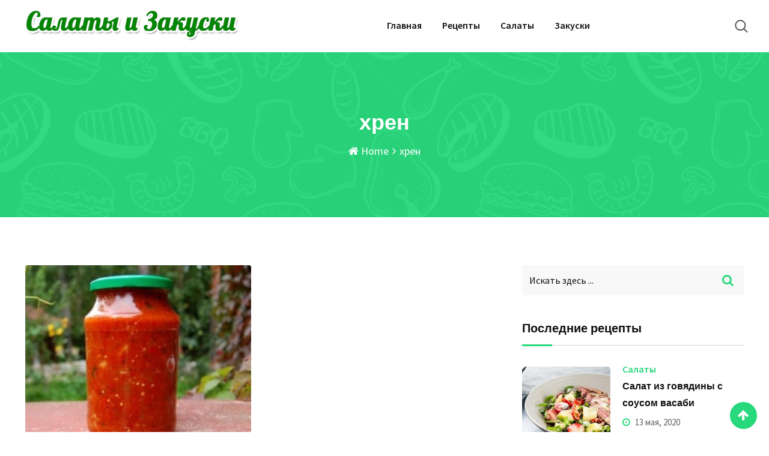

--- FILE ---
content_type: text/html; charset=UTF-8
request_url: https://salatyizakuski.ru/tag/xren
body_size: 28742
content:
<!doctype html>
<html lang="ru-RU">
<head>
	<meta charset="UTF-8">
	<meta name="viewport" content="width=device-width, initial-scale=1.0">
	<meta http-equiv="X-UA-Compatible" content="IE=edge">
	<link rel="profile" href="https://gmpg.org/xfn/11">
	<meta name='robots' content='index, follow, max-image-preview:large, max-snippet:-1, max-video-preview:-1' />

	<!-- This site is optimized with the Yoast SEO Premium plugin v19.2.1 (Yoast SEO v19.6.1) - https://yoast.com/wordpress/plugins/seo/ -->
	<title>хрен Archives - Салаты и закуски</title>
	<link rel="canonical" href="https://salatyizakuski.ru/tag/xren" />
	<meta property="og:locale" content="ru_RU" />
	<meta property="og:type" content="article" />
	<meta property="og:title" content="Архивы хрен" />
	<meta property="og:url" content="https://salatyizakuski.ru/tag/xren" />
	<meta property="og:site_name" content="Салаты и закуски" />
	<meta name="twitter:card" content="summary_large_image" />
	<script type="application/ld+json" class="yoast-schema-graph">{"@context":"https://schema.org","@graph":[{"@type":"CollectionPage","@id":"https://salatyizakuski.ru/tag/xren","url":"https://salatyizakuski.ru/tag/xren","name":"хрен Archives - Салаты и закуски","isPartOf":{"@id":"https://salatyizakuski.ru/#website"},"primaryImageOfPage":{"@id":"https://salatyizakuski.ru/tag/xren#primaryimage"},"image":{"@id":"https://salatyizakuski.ru/tag/xren#primaryimage"},"thumbnailUrl":"https://salatyizakuski.ru/wp-content/uploads/2016/07/01-11.jpg","breadcrumb":{"@id":"https://salatyizakuski.ru/tag/xren#breadcrumb"},"inLanguage":"ru-RU"},{"@type":"ImageObject","inLanguage":"ru-RU","@id":"https://salatyizakuski.ru/tag/xren#primaryimage","url":"https://salatyizakuski.ru/wp-content/uploads/2016/07/01-11.jpg","contentUrl":"https://salatyizakuski.ru/wp-content/uploads/2016/07/01-11.jpg","width":504,"height":425,"caption":"Аджика на зиму без стерилизации"},{"@type":"BreadcrumbList","@id":"https://salatyizakuski.ru/tag/xren#breadcrumb","itemListElement":[{"@type":"ListItem","position":1,"name":"Home","item":"https://salatyizakuski.ru/"},{"@type":"ListItem","position":2,"name":"хрен"}]},{"@type":"WebSite","@id":"https://salatyizakuski.ru/#website","url":"https://salatyizakuski.ru/","name":"Салаты и закуски","description":"Рецепты салатов и закусок для повседневного и праздничного стола.","publisher":{"@id":"https://salatyizakuski.ru/#/schema/person/e2bd84e3b707d8b6aa86c994058437ee"},"potentialAction":[{"@type":"SearchAction","target":{"@type":"EntryPoint","urlTemplate":"https://salatyizakuski.ru/?s={search_term_string}"},"query-input":"required name=search_term_string"}],"inLanguage":"ru-RU"},{"@type":["Person","Organization"],"@id":"https://salatyizakuski.ru/#/schema/person/e2bd84e3b707d8b6aa86c994058437ee","name":"admin","logo":{"@id":"https://salatyizakuski.ru/#/schema/person/image/"}}]}</script>
	<!-- / Yoast SEO Premium plugin. -->


<link rel='dns-prefetch' href='//fonts.googleapis.com' />
<link rel='dns-prefetch' href='//s.w.org' />
<link rel='preconnect' href='https://fonts.gstatic.com' crossorigin />
<link rel="alternate" type="application/rss+xml" title="Салаты и закуски &raquo; Лента" href="https://salatyizakuski.ru/feed" />
<link rel="alternate" type="application/rss+xml" title="Салаты и закуски &raquo; Лента комментариев" href="https://salatyizakuski.ru/comments/feed" />
<link rel="alternate" type="application/rss+xml" title="Салаты и закуски &raquo; Лента метки хрен" href="https://salatyizakuski.ru/tag/xren/feed" />
<script type="text/javascript">
window._wpemojiSettings = {"baseUrl":"https:\/\/s.w.org\/images\/core\/emoji\/13.1.0\/72x72\/","ext":".png","svgUrl":"https:\/\/s.w.org\/images\/core\/emoji\/13.1.0\/svg\/","svgExt":".svg","source":{"concatemoji":"https:\/\/salatyizakuski.ru\/wp-includes\/js\/wp-emoji-release.min.js?ver=5.9.12"}};
/*! This file is auto-generated */
!function(e,a,t){var n,r,o,i=a.createElement("canvas"),p=i.getContext&&i.getContext("2d");function s(e,t){var a=String.fromCharCode;p.clearRect(0,0,i.width,i.height),p.fillText(a.apply(this,e),0,0);e=i.toDataURL();return p.clearRect(0,0,i.width,i.height),p.fillText(a.apply(this,t),0,0),e===i.toDataURL()}function c(e){var t=a.createElement("script");t.src=e,t.defer=t.type="text/javascript",a.getElementsByTagName("head")[0].appendChild(t)}for(o=Array("flag","emoji"),t.supports={everything:!0,everythingExceptFlag:!0},r=0;r<o.length;r++)t.supports[o[r]]=function(e){if(!p||!p.fillText)return!1;switch(p.textBaseline="top",p.font="600 32px Arial",e){case"flag":return s([127987,65039,8205,9895,65039],[127987,65039,8203,9895,65039])?!1:!s([55356,56826,55356,56819],[55356,56826,8203,55356,56819])&&!s([55356,57332,56128,56423,56128,56418,56128,56421,56128,56430,56128,56423,56128,56447],[55356,57332,8203,56128,56423,8203,56128,56418,8203,56128,56421,8203,56128,56430,8203,56128,56423,8203,56128,56447]);case"emoji":return!s([10084,65039,8205,55357,56613],[10084,65039,8203,55357,56613])}return!1}(o[r]),t.supports.everything=t.supports.everything&&t.supports[o[r]],"flag"!==o[r]&&(t.supports.everythingExceptFlag=t.supports.everythingExceptFlag&&t.supports[o[r]]);t.supports.everythingExceptFlag=t.supports.everythingExceptFlag&&!t.supports.flag,t.DOMReady=!1,t.readyCallback=function(){t.DOMReady=!0},t.supports.everything||(n=function(){t.readyCallback()},a.addEventListener?(a.addEventListener("DOMContentLoaded",n,!1),e.addEventListener("load",n,!1)):(e.attachEvent("onload",n),a.attachEvent("onreadystatechange",function(){"complete"===a.readyState&&t.readyCallback()})),(n=t.source||{}).concatemoji?c(n.concatemoji):n.wpemoji&&n.twemoji&&(c(n.twemoji),c(n.wpemoji)))}(window,document,window._wpemojiSettings);
</script>
<style type="text/css">
img.wp-smiley,
img.emoji {
	display: inline !important;
	border: none !important;
	box-shadow: none !important;
	height: 1em !important;
	width: 1em !important;
	margin: 0 0.07em !important;
	vertical-align: -0.1em !important;
	background: none !important;
	padding: 0 !important;
}
</style>
	<link rel='stylesheet' id='wp-block-library-css'  href='https://salatyizakuski.ru/wp-includes/css/dist/block-library/style.min.css?ver=5.9.12' type='text/css' media='all' />
<style id='wp-block-library-theme-inline-css' type='text/css'>
.wp-block-audio figcaption{color:#555;font-size:13px;text-align:center}.is-dark-theme .wp-block-audio figcaption{color:hsla(0,0%,100%,.65)}.wp-block-code>code{font-family:Menlo,Consolas,monaco,monospace;color:#1e1e1e;padding:.8em 1em;border:1px solid #ddd;border-radius:4px}.wp-block-embed figcaption{color:#555;font-size:13px;text-align:center}.is-dark-theme .wp-block-embed figcaption{color:hsla(0,0%,100%,.65)}.blocks-gallery-caption{color:#555;font-size:13px;text-align:center}.is-dark-theme .blocks-gallery-caption{color:hsla(0,0%,100%,.65)}.wp-block-image figcaption{color:#555;font-size:13px;text-align:center}.is-dark-theme .wp-block-image figcaption{color:hsla(0,0%,100%,.65)}.wp-block-pullquote{border-top:4px solid;border-bottom:4px solid;margin-bottom:1.75em;color:currentColor}.wp-block-pullquote__citation,.wp-block-pullquote cite,.wp-block-pullquote footer{color:currentColor;text-transform:uppercase;font-size:.8125em;font-style:normal}.wp-block-quote{border-left:.25em solid;margin:0 0 1.75em;padding-left:1em}.wp-block-quote cite,.wp-block-quote footer{color:currentColor;font-size:.8125em;position:relative;font-style:normal}.wp-block-quote.has-text-align-right{border-left:none;border-right:.25em solid;padding-left:0;padding-right:1em}.wp-block-quote.has-text-align-center{border:none;padding-left:0}.wp-block-quote.is-large,.wp-block-quote.is-style-large,.wp-block-quote.is-style-plain{border:none}.wp-block-search .wp-block-search__label{font-weight:700}.wp-block-group:where(.has-background){padding:1.25em 2.375em}.wp-block-separator{border:none;border-bottom:2px solid;margin-left:auto;margin-right:auto;opacity:.4}.wp-block-separator:not(.is-style-wide):not(.is-style-dots){width:100px}.wp-block-separator.has-background:not(.is-style-dots){border-bottom:none;height:1px}.wp-block-separator.has-background:not(.is-style-wide):not(.is-style-dots){height:2px}.wp-block-table thead{border-bottom:3px solid}.wp-block-table tfoot{border-top:3px solid}.wp-block-table td,.wp-block-table th{padding:.5em;border:1px solid;word-break:normal}.wp-block-table figcaption{color:#555;font-size:13px;text-align:center}.is-dark-theme .wp-block-table figcaption{color:hsla(0,0%,100%,.65)}.wp-block-video figcaption{color:#555;font-size:13px;text-align:center}.is-dark-theme .wp-block-video figcaption{color:hsla(0,0%,100%,.65)}.wp-block-template-part.has-background{padding:1.25em 2.375em;margin-top:0;margin-bottom:0}
</style>
<style id='global-styles-inline-css' type='text/css'>
body{--wp--preset--color--black: #000000;--wp--preset--color--cyan-bluish-gray: #abb8c3;--wp--preset--color--white: #ffffff;--wp--preset--color--pale-pink: #f78da7;--wp--preset--color--vivid-red: #cf2e2e;--wp--preset--color--luminous-vivid-orange: #ff6900;--wp--preset--color--luminous-vivid-amber: #fcb900;--wp--preset--color--light-green-cyan: #7bdcb5;--wp--preset--color--vivid-green-cyan: #00d084;--wp--preset--color--pale-cyan-blue: #8ed1fc;--wp--preset--color--vivid-cyan-blue: #0693e3;--wp--preset--color--vivid-purple: #9b51e0;--wp--preset--color--sunset-orange: #ff4a52;--wp--preset--color--rose-bud: #faa8ac;--wp--preset--color--very-light-gray: #eee;--wp--preset--color--very-dark-gray: #444;--wp--preset--gradient--vivid-cyan-blue-to-vivid-purple: linear-gradient(135deg,rgba(6,147,227,1) 0%,rgb(155,81,224) 100%);--wp--preset--gradient--light-green-cyan-to-vivid-green-cyan: linear-gradient(135deg,rgb(122,220,180) 0%,rgb(0,208,130) 100%);--wp--preset--gradient--luminous-vivid-amber-to-luminous-vivid-orange: linear-gradient(135deg,rgba(252,185,0,1) 0%,rgba(255,105,0,1) 100%);--wp--preset--gradient--luminous-vivid-orange-to-vivid-red: linear-gradient(135deg,rgba(255,105,0,1) 0%,rgb(207,46,46) 100%);--wp--preset--gradient--very-light-gray-to-cyan-bluish-gray: linear-gradient(135deg,rgb(238,238,238) 0%,rgb(169,184,195) 100%);--wp--preset--gradient--cool-to-warm-spectrum: linear-gradient(135deg,rgb(74,234,220) 0%,rgb(151,120,209) 20%,rgb(207,42,186) 40%,rgb(238,44,130) 60%,rgb(251,105,98) 80%,rgb(254,248,76) 100%);--wp--preset--gradient--blush-light-purple: linear-gradient(135deg,rgb(255,206,236) 0%,rgb(152,150,240) 100%);--wp--preset--gradient--blush-bordeaux: linear-gradient(135deg,rgb(254,205,165) 0%,rgb(254,45,45) 50%,rgb(107,0,62) 100%);--wp--preset--gradient--luminous-dusk: linear-gradient(135deg,rgb(255,203,112) 0%,rgb(199,81,192) 50%,rgb(65,88,208) 100%);--wp--preset--gradient--pale-ocean: linear-gradient(135deg,rgb(255,245,203) 0%,rgb(182,227,212) 50%,rgb(51,167,181) 100%);--wp--preset--gradient--electric-grass: linear-gradient(135deg,rgb(202,248,128) 0%,rgb(113,206,126) 100%);--wp--preset--gradient--midnight: linear-gradient(135deg,rgb(2,3,129) 0%,rgb(40,116,252) 100%);--wp--preset--duotone--dark-grayscale: url('#wp-duotone-dark-grayscale');--wp--preset--duotone--grayscale: url('#wp-duotone-grayscale');--wp--preset--duotone--purple-yellow: url('#wp-duotone-purple-yellow');--wp--preset--duotone--blue-red: url('#wp-duotone-blue-red');--wp--preset--duotone--midnight: url('#wp-duotone-midnight');--wp--preset--duotone--magenta-yellow: url('#wp-duotone-magenta-yellow');--wp--preset--duotone--purple-green: url('#wp-duotone-purple-green');--wp--preset--duotone--blue-orange: url('#wp-duotone-blue-orange');--wp--preset--font-size--small: 12px;--wp--preset--font-size--medium: 20px;--wp--preset--font-size--large: 36px;--wp--preset--font-size--x-large: 42px;--wp--preset--font-size--normal: 16px;--wp--preset--font-size--huge: 50px;}.has-black-color{color: var(--wp--preset--color--black) !important;}.has-cyan-bluish-gray-color{color: var(--wp--preset--color--cyan-bluish-gray) !important;}.has-white-color{color: var(--wp--preset--color--white) !important;}.has-pale-pink-color{color: var(--wp--preset--color--pale-pink) !important;}.has-vivid-red-color{color: var(--wp--preset--color--vivid-red) !important;}.has-luminous-vivid-orange-color{color: var(--wp--preset--color--luminous-vivid-orange) !important;}.has-luminous-vivid-amber-color{color: var(--wp--preset--color--luminous-vivid-amber) !important;}.has-light-green-cyan-color{color: var(--wp--preset--color--light-green-cyan) !important;}.has-vivid-green-cyan-color{color: var(--wp--preset--color--vivid-green-cyan) !important;}.has-pale-cyan-blue-color{color: var(--wp--preset--color--pale-cyan-blue) !important;}.has-vivid-cyan-blue-color{color: var(--wp--preset--color--vivid-cyan-blue) !important;}.has-vivid-purple-color{color: var(--wp--preset--color--vivid-purple) !important;}.has-black-background-color{background-color: var(--wp--preset--color--black) !important;}.has-cyan-bluish-gray-background-color{background-color: var(--wp--preset--color--cyan-bluish-gray) !important;}.has-white-background-color{background-color: var(--wp--preset--color--white) !important;}.has-pale-pink-background-color{background-color: var(--wp--preset--color--pale-pink) !important;}.has-vivid-red-background-color{background-color: var(--wp--preset--color--vivid-red) !important;}.has-luminous-vivid-orange-background-color{background-color: var(--wp--preset--color--luminous-vivid-orange) !important;}.has-luminous-vivid-amber-background-color{background-color: var(--wp--preset--color--luminous-vivid-amber) !important;}.has-light-green-cyan-background-color{background-color: var(--wp--preset--color--light-green-cyan) !important;}.has-vivid-green-cyan-background-color{background-color: var(--wp--preset--color--vivid-green-cyan) !important;}.has-pale-cyan-blue-background-color{background-color: var(--wp--preset--color--pale-cyan-blue) !important;}.has-vivid-cyan-blue-background-color{background-color: var(--wp--preset--color--vivid-cyan-blue) !important;}.has-vivid-purple-background-color{background-color: var(--wp--preset--color--vivid-purple) !important;}.has-black-border-color{border-color: var(--wp--preset--color--black) !important;}.has-cyan-bluish-gray-border-color{border-color: var(--wp--preset--color--cyan-bluish-gray) !important;}.has-white-border-color{border-color: var(--wp--preset--color--white) !important;}.has-pale-pink-border-color{border-color: var(--wp--preset--color--pale-pink) !important;}.has-vivid-red-border-color{border-color: var(--wp--preset--color--vivid-red) !important;}.has-luminous-vivid-orange-border-color{border-color: var(--wp--preset--color--luminous-vivid-orange) !important;}.has-luminous-vivid-amber-border-color{border-color: var(--wp--preset--color--luminous-vivid-amber) !important;}.has-light-green-cyan-border-color{border-color: var(--wp--preset--color--light-green-cyan) !important;}.has-vivid-green-cyan-border-color{border-color: var(--wp--preset--color--vivid-green-cyan) !important;}.has-pale-cyan-blue-border-color{border-color: var(--wp--preset--color--pale-cyan-blue) !important;}.has-vivid-cyan-blue-border-color{border-color: var(--wp--preset--color--vivid-cyan-blue) !important;}.has-vivid-purple-border-color{border-color: var(--wp--preset--color--vivid-purple) !important;}.has-vivid-cyan-blue-to-vivid-purple-gradient-background{background: var(--wp--preset--gradient--vivid-cyan-blue-to-vivid-purple) !important;}.has-light-green-cyan-to-vivid-green-cyan-gradient-background{background: var(--wp--preset--gradient--light-green-cyan-to-vivid-green-cyan) !important;}.has-luminous-vivid-amber-to-luminous-vivid-orange-gradient-background{background: var(--wp--preset--gradient--luminous-vivid-amber-to-luminous-vivid-orange) !important;}.has-luminous-vivid-orange-to-vivid-red-gradient-background{background: var(--wp--preset--gradient--luminous-vivid-orange-to-vivid-red) !important;}.has-very-light-gray-to-cyan-bluish-gray-gradient-background{background: var(--wp--preset--gradient--very-light-gray-to-cyan-bluish-gray) !important;}.has-cool-to-warm-spectrum-gradient-background{background: var(--wp--preset--gradient--cool-to-warm-spectrum) !important;}.has-blush-light-purple-gradient-background{background: var(--wp--preset--gradient--blush-light-purple) !important;}.has-blush-bordeaux-gradient-background{background: var(--wp--preset--gradient--blush-bordeaux) !important;}.has-luminous-dusk-gradient-background{background: var(--wp--preset--gradient--luminous-dusk) !important;}.has-pale-ocean-gradient-background{background: var(--wp--preset--gradient--pale-ocean) !important;}.has-electric-grass-gradient-background{background: var(--wp--preset--gradient--electric-grass) !important;}.has-midnight-gradient-background{background: var(--wp--preset--gradient--midnight) !important;}.has-small-font-size{font-size: var(--wp--preset--font-size--small) !important;}.has-medium-font-size{font-size: var(--wp--preset--font-size--medium) !important;}.has-large-font-size{font-size: var(--wp--preset--font-size--large) !important;}.has-x-large-font-size{font-size: var(--wp--preset--font-size--x-large) !important;}
</style>
<style id='extendify-gutenberg-patterns-and-templates-utilities-inline-css' type='text/css'>
.ext-absolute{position:absolute!important}.ext-relative{position:relative!important}.ext-top-base{top:var(--wp--style--block-gap,1.75rem)!important}.ext-top-lg{top:var(--extendify--spacing--large,3rem)!important}.ext--top-base{top:calc(var(--wp--style--block-gap, 1.75rem)*-1)!important}.ext--top-lg{top:calc(var(--extendify--spacing--large, 3rem)*-1)!important}.ext-right-base{right:var(--wp--style--block-gap,1.75rem)!important}.ext-right-lg{right:var(--extendify--spacing--large,3rem)!important}.ext--right-base{right:calc(var(--wp--style--block-gap, 1.75rem)*-1)!important}.ext--right-lg{right:calc(var(--extendify--spacing--large, 3rem)*-1)!important}.ext-bottom-base{bottom:var(--wp--style--block-gap,1.75rem)!important}.ext-bottom-lg{bottom:var(--extendify--spacing--large,3rem)!important}.ext--bottom-base{bottom:calc(var(--wp--style--block-gap, 1.75rem)*-1)!important}.ext--bottom-lg{bottom:calc(var(--extendify--spacing--large, 3rem)*-1)!important}.ext-left-base{left:var(--wp--style--block-gap,1.75rem)!important}.ext-left-lg{left:var(--extendify--spacing--large,3rem)!important}.ext--left-base{left:calc(var(--wp--style--block-gap, 1.75rem)*-1)!important}.ext--left-lg{left:calc(var(--extendify--spacing--large, 3rem)*-1)!important}.ext-order-1{order:1!important}.ext-order-2{order:2!important}.ext-col-auto{grid-column:auto!important}.ext-col-span-1{grid-column:span 1/span 1!important}.ext-col-span-2{grid-column:span 2/span 2!important}.ext-col-span-3{grid-column:span 3/span 3!important}.ext-col-span-4{grid-column:span 4/span 4!important}.ext-col-span-5{grid-column:span 5/span 5!important}.ext-col-span-6{grid-column:span 6/span 6!important}.ext-col-span-7{grid-column:span 7/span 7!important}.ext-col-span-8{grid-column:span 8/span 8!important}.ext-col-span-9{grid-column:span 9/span 9!important}.ext-col-span-10{grid-column:span 10/span 10!important}.ext-col-span-11{grid-column:span 11/span 11!important}.ext-col-span-12{grid-column:span 12/span 12!important}.ext-col-span-full{grid-column:1/-1!important}.ext-col-start-1{grid-column-start:1!important}.ext-col-start-2{grid-column-start:2!important}.ext-col-start-3{grid-column-start:3!important}.ext-col-start-4{grid-column-start:4!important}.ext-col-start-5{grid-column-start:5!important}.ext-col-start-6{grid-column-start:6!important}.ext-col-start-7{grid-column-start:7!important}.ext-col-start-8{grid-column-start:8!important}.ext-col-start-9{grid-column-start:9!important}.ext-col-start-10{grid-column-start:10!important}.ext-col-start-11{grid-column-start:11!important}.ext-col-start-12{grid-column-start:12!important}.ext-col-start-13{grid-column-start:13!important}.ext-col-start-auto{grid-column-start:auto!important}.ext-col-end-1{grid-column-end:1!important}.ext-col-end-2{grid-column-end:2!important}.ext-col-end-3{grid-column-end:3!important}.ext-col-end-4{grid-column-end:4!important}.ext-col-end-5{grid-column-end:5!important}.ext-col-end-6{grid-column-end:6!important}.ext-col-end-7{grid-column-end:7!important}.ext-col-end-8{grid-column-end:8!important}.ext-col-end-9{grid-column-end:9!important}.ext-col-end-10{grid-column-end:10!important}.ext-col-end-11{grid-column-end:11!important}.ext-col-end-12{grid-column-end:12!important}.ext-col-end-13{grid-column-end:13!important}.ext-col-end-auto{grid-column-end:auto!important}.ext-row-auto{grid-row:auto!important}.ext-row-span-1{grid-row:span 1/span 1!important}.ext-row-span-2{grid-row:span 2/span 2!important}.ext-row-span-3{grid-row:span 3/span 3!important}.ext-row-span-4{grid-row:span 4/span 4!important}.ext-row-span-5{grid-row:span 5/span 5!important}.ext-row-span-6{grid-row:span 6/span 6!important}.ext-row-span-full{grid-row:1/-1!important}.ext-row-start-1{grid-row-start:1!important}.ext-row-start-2{grid-row-start:2!important}.ext-row-start-3{grid-row-start:3!important}.ext-row-start-4{grid-row-start:4!important}.ext-row-start-5{grid-row-start:5!important}.ext-row-start-6{grid-row-start:6!important}.ext-row-start-7{grid-row-start:7!important}.ext-row-start-auto{grid-row-start:auto!important}.ext-row-end-1{grid-row-end:1!important}.ext-row-end-2{grid-row-end:2!important}.ext-row-end-3{grid-row-end:3!important}.ext-row-end-4{grid-row-end:4!important}.ext-row-end-5{grid-row-end:5!important}.ext-row-end-6{grid-row-end:6!important}.ext-row-end-7{grid-row-end:7!important}.ext-row-end-auto{grid-row-end:auto!important}.ext-m-0:not([style*=margin]){margin:0!important}.ext-m-auto:not([style*=margin]){margin:auto!important}.ext-m-base:not([style*=margin]){margin:var(--wp--style--block-gap,1.75rem)!important}.ext-m-lg:not([style*=margin]){margin:var(--extendify--spacing--large,3rem)!important}.ext--m-base:not([style*=margin]){margin:calc(var(--wp--style--block-gap, 1.75rem)*-1)!important}.ext--m-lg:not([style*=margin]){margin:calc(var(--extendify--spacing--large, 3rem)*-1)!important}.ext-mx-0:not([style*=margin]){margin-left:0!important;margin-right:0!important}.ext-mx-auto:not([style*=margin]){margin-left:auto!important;margin-right:auto!important}.ext-mx-base:not([style*=margin]){margin-left:var(--wp--style--block-gap,1.75rem)!important;margin-right:var(--wp--style--block-gap,1.75rem)!important}.ext-mx-lg:not([style*=margin]){margin-left:var(--extendify--spacing--large,3rem)!important;margin-right:var(--extendify--spacing--large,3rem)!important}.ext--mx-base:not([style*=margin]){margin-left:calc(var(--wp--style--block-gap, 1.75rem)*-1)!important;margin-right:calc(var(--wp--style--block-gap, 1.75rem)*-1)!important}.ext--mx-lg:not([style*=margin]){margin-left:calc(var(--extendify--spacing--large, 3rem)*-1)!important;margin-right:calc(var(--extendify--spacing--large, 3rem)*-1)!important}.ext-my-0:not([style*=margin]){margin-bottom:0!important;margin-top:0!important}.ext-my-auto:not([style*=margin]){margin-bottom:auto!important;margin-top:auto!important}.ext-my-base:not([style*=margin]){margin-bottom:var(--wp--style--block-gap,1.75rem)!important;margin-top:var(--wp--style--block-gap,1.75rem)!important}.ext-my-lg:not([style*=margin]){margin-bottom:var(--extendify--spacing--large,3rem)!important;margin-top:var(--extendify--spacing--large,3rem)!important}.ext--my-base:not([style*=margin]){margin-bottom:calc(var(--wp--style--block-gap, 1.75rem)*-1)!important;margin-top:calc(var(--wp--style--block-gap, 1.75rem)*-1)!important}.ext--my-lg:not([style*=margin]){margin-bottom:calc(var(--extendify--spacing--large, 3rem)*-1)!important;margin-top:calc(var(--extendify--spacing--large, 3rem)*-1)!important}.ext-mt-0:not([style*=margin]){margin-top:0!important}.ext-mt-auto:not([style*=margin]){margin-top:auto!important}.ext-mt-base:not([style*=margin]){margin-top:var(--wp--style--block-gap,1.75rem)!important}.ext-mt-lg:not([style*=margin]){margin-top:var(--extendify--spacing--large,3rem)!important}.ext--mt-base:not([style*=margin]){margin-top:calc(var(--wp--style--block-gap, 1.75rem)*-1)!important}.ext--mt-lg:not([style*=margin]){margin-top:calc(var(--extendify--spacing--large, 3rem)*-1)!important}.ext-mr-0:not([style*=margin]){margin-right:0!important}.ext-mr-auto:not([style*=margin]){margin-right:auto!important}.ext-mr-base:not([style*=margin]){margin-right:var(--wp--style--block-gap,1.75rem)!important}.ext-mr-lg:not([style*=margin]){margin-right:var(--extendify--spacing--large,3rem)!important}.ext--mr-base:not([style*=margin]){margin-right:calc(var(--wp--style--block-gap, 1.75rem)*-1)!important}.ext--mr-lg:not([style*=margin]){margin-right:calc(var(--extendify--spacing--large, 3rem)*-1)!important}.ext-mb-0:not([style*=margin]){margin-bottom:0!important}.ext-mb-auto:not([style*=margin]){margin-bottom:auto!important}.ext-mb-base:not([style*=margin]){margin-bottom:var(--wp--style--block-gap,1.75rem)!important}.ext-mb-lg:not([style*=margin]){margin-bottom:var(--extendify--spacing--large,3rem)!important}.ext--mb-base:not([style*=margin]){margin-bottom:calc(var(--wp--style--block-gap, 1.75rem)*-1)!important}.ext--mb-lg:not([style*=margin]){margin-bottom:calc(var(--extendify--spacing--large, 3rem)*-1)!important}.ext-ml-0:not([style*=margin]){margin-left:0!important}.ext-ml-auto:not([style*=margin]){margin-left:auto!important}.ext-ml-base:not([style*=margin]){margin-left:var(--wp--style--block-gap,1.75rem)!important}.ext-ml-lg:not([style*=margin]){margin-left:var(--extendify--spacing--large,3rem)!important}.ext--ml-base:not([style*=margin]){margin-left:calc(var(--wp--style--block-gap, 1.75rem)*-1)!important}.ext--ml-lg:not([style*=margin]){margin-left:calc(var(--extendify--spacing--large, 3rem)*-1)!important}.ext-block{display:block!important}.ext-inline-block{display:inline-block!important}.ext-inline{display:inline!important}.ext-flex{display:flex!important}.ext-inline-flex{display:inline-flex!important}.ext-grid{display:grid!important}.ext-inline-grid{display:inline-grid!important}.ext-hidden{display:none!important}.ext-w-auto{width:auto!important}.ext-w-full{width:100%!important}.ext-max-w-full{max-width:100%!important}.ext-flex-1{flex:1 1 0%!important}.ext-flex-auto{flex:1 1 auto!important}.ext-flex-initial{flex:0 1 auto!important}.ext-flex-none{flex:none!important}.ext-flex-shrink-0{flex-shrink:0!important}.ext-flex-shrink{flex-shrink:1!important}.ext-flex-grow-0{flex-grow:0!important}.ext-flex-grow{flex-grow:1!important}.ext-list-none{list-style-type:none!important}.ext-grid-cols-1{grid-template-columns:repeat(1,minmax(0,1fr))!important}.ext-grid-cols-2{grid-template-columns:repeat(2,minmax(0,1fr))!important}.ext-grid-cols-3{grid-template-columns:repeat(3,minmax(0,1fr))!important}.ext-grid-cols-4{grid-template-columns:repeat(4,minmax(0,1fr))!important}.ext-grid-cols-5{grid-template-columns:repeat(5,minmax(0,1fr))!important}.ext-grid-cols-6{grid-template-columns:repeat(6,minmax(0,1fr))!important}.ext-grid-cols-7{grid-template-columns:repeat(7,minmax(0,1fr))!important}.ext-grid-cols-8{grid-template-columns:repeat(8,minmax(0,1fr))!important}.ext-grid-cols-9{grid-template-columns:repeat(9,minmax(0,1fr))!important}.ext-grid-cols-10{grid-template-columns:repeat(10,minmax(0,1fr))!important}.ext-grid-cols-11{grid-template-columns:repeat(11,minmax(0,1fr))!important}.ext-grid-cols-12{grid-template-columns:repeat(12,minmax(0,1fr))!important}.ext-grid-cols-none{grid-template-columns:none!important}.ext-grid-rows-1{grid-template-rows:repeat(1,minmax(0,1fr))!important}.ext-grid-rows-2{grid-template-rows:repeat(2,minmax(0,1fr))!important}.ext-grid-rows-3{grid-template-rows:repeat(3,minmax(0,1fr))!important}.ext-grid-rows-4{grid-template-rows:repeat(4,minmax(0,1fr))!important}.ext-grid-rows-5{grid-template-rows:repeat(5,minmax(0,1fr))!important}.ext-grid-rows-6{grid-template-rows:repeat(6,minmax(0,1fr))!important}.ext-grid-rows-none{grid-template-rows:none!important}.ext-flex-row{flex-direction:row!important}.ext-flex-row-reverse{flex-direction:row-reverse!important}.ext-flex-col{flex-direction:column!important}.ext-flex-col-reverse{flex-direction:column-reverse!important}.ext-flex-wrap{flex-wrap:wrap!important}.ext-flex-wrap-reverse{flex-wrap:wrap-reverse!important}.ext-flex-nowrap{flex-wrap:nowrap!important}.ext-items-start{align-items:flex-start!important}.ext-items-end{align-items:flex-end!important}.ext-items-center{align-items:center!important}.ext-items-baseline{align-items:baseline!important}.ext-items-stretch{align-items:stretch!important}.ext-justify-start{justify-content:flex-start!important}.ext-justify-end{justify-content:flex-end!important}.ext-justify-center{justify-content:center!important}.ext-justify-between{justify-content:space-between!important}.ext-justify-around{justify-content:space-around!important}.ext-justify-evenly{justify-content:space-evenly!important}.ext-justify-items-start{justify-items:start!important}.ext-justify-items-end{justify-items:end!important}.ext-justify-items-center{justify-items:center!important}.ext-justify-items-stretch{justify-items:stretch!important}.ext-gap-0{gap:0!important}.ext-gap-base{gap:var(--wp--style--block-gap,1.75rem)!important}.ext-gap-lg{gap:var(--extendify--spacing--large,3rem)!important}.ext-gap-x-0{-moz-column-gap:0!important;column-gap:0!important}.ext-gap-x-base{-moz-column-gap:var(--wp--style--block-gap,1.75rem)!important;column-gap:var(--wp--style--block-gap,1.75rem)!important}.ext-gap-x-lg{-moz-column-gap:var(--extendify--spacing--large,3rem)!important;column-gap:var(--extendify--spacing--large,3rem)!important}.ext-gap-y-0{row-gap:0!important}.ext-gap-y-base{row-gap:var(--wp--style--block-gap,1.75rem)!important}.ext-gap-y-lg{row-gap:var(--extendify--spacing--large,3rem)!important}.ext-justify-self-auto{justify-self:auto!important}.ext-justify-self-start{justify-self:start!important}.ext-justify-self-end{justify-self:end!important}.ext-justify-self-center{justify-self:center!important}.ext-justify-self-stretch{justify-self:stretch!important}.ext-rounded-none{border-radius:0!important}.ext-rounded-full{border-radius:9999px!important}.ext-rounded-t-none{border-top-left-radius:0!important;border-top-right-radius:0!important}.ext-rounded-t-full{border-top-left-radius:9999px!important;border-top-right-radius:9999px!important}.ext-rounded-r-none{border-bottom-right-radius:0!important;border-top-right-radius:0!important}.ext-rounded-r-full{border-bottom-right-radius:9999px!important;border-top-right-radius:9999px!important}.ext-rounded-b-none{border-bottom-left-radius:0!important;border-bottom-right-radius:0!important}.ext-rounded-b-full{border-bottom-left-radius:9999px!important;border-bottom-right-radius:9999px!important}.ext-rounded-l-none{border-bottom-left-radius:0!important;border-top-left-radius:0!important}.ext-rounded-l-full{border-bottom-left-radius:9999px!important;border-top-left-radius:9999px!important}.ext-rounded-tl-none{border-top-left-radius:0!important}.ext-rounded-tl-full{border-top-left-radius:9999px!important}.ext-rounded-tr-none{border-top-right-radius:0!important}.ext-rounded-tr-full{border-top-right-radius:9999px!important}.ext-rounded-br-none{border-bottom-right-radius:0!important}.ext-rounded-br-full{border-bottom-right-radius:9999px!important}.ext-rounded-bl-none{border-bottom-left-radius:0!important}.ext-rounded-bl-full{border-bottom-left-radius:9999px!important}.ext-border-0{border-width:0!important}.ext-border-t-0{border-top-width:0!important}.ext-border-r-0{border-right-width:0!important}.ext-border-b-0{border-bottom-width:0!important}.ext-border-l-0{border-left-width:0!important}.ext-p-0:not([style*=padding]){padding:0!important}.ext-p-base:not([style*=padding]){padding:var(--wp--style--block-gap,1.75rem)!important}.ext-p-lg:not([style*=padding]){padding:var(--extendify--spacing--large,3rem)!important}.ext-px-0:not([style*=padding]){padding-left:0!important;padding-right:0!important}.ext-px-base:not([style*=padding]){padding-left:var(--wp--style--block-gap,1.75rem)!important;padding-right:var(--wp--style--block-gap,1.75rem)!important}.ext-px-lg:not([style*=padding]){padding-left:var(--extendify--spacing--large,3rem)!important;padding-right:var(--extendify--spacing--large,3rem)!important}.ext-py-0:not([style*=padding]){padding-bottom:0!important;padding-top:0!important}.ext-py-base:not([style*=padding]){padding-bottom:var(--wp--style--block-gap,1.75rem)!important;padding-top:var(--wp--style--block-gap,1.75rem)!important}.ext-py-lg:not([style*=padding]){padding-bottom:var(--extendify--spacing--large,3rem)!important;padding-top:var(--extendify--spacing--large,3rem)!important}.ext-pt-0:not([style*=padding]){padding-top:0!important}.ext-pt-base:not([style*=padding]){padding-top:var(--wp--style--block-gap,1.75rem)!important}.ext-pt-lg:not([style*=padding]){padding-top:var(--extendify--spacing--large,3rem)!important}.ext-pr-0:not([style*=padding]){padding-right:0!important}.ext-pr-base:not([style*=padding]){padding-right:var(--wp--style--block-gap,1.75rem)!important}.ext-pr-lg:not([style*=padding]){padding-right:var(--extendify--spacing--large,3rem)!important}.ext-pb-0:not([style*=padding]){padding-bottom:0!important}.ext-pb-base:not([style*=padding]){padding-bottom:var(--wp--style--block-gap,1.75rem)!important}.ext-pb-lg:not([style*=padding]){padding-bottom:var(--extendify--spacing--large,3rem)!important}.ext-pl-0:not([style*=padding]){padding-left:0!important}.ext-pl-base:not([style*=padding]){padding-left:var(--wp--style--block-gap,1.75rem)!important}.ext-pl-lg:not([style*=padding]){padding-left:var(--extendify--spacing--large,3rem)!important}.ext-text-left{text-align:left!important}.ext-text-center{text-align:center!important}.ext-text-right{text-align:right!important}.ext-leading-none{line-height:1!important}.ext-leading-tight{line-height:1.25!important}.ext-leading-snug{line-height:1.375!important}.ext-leading-normal{line-height:1.5!important}.ext-leading-relaxed{line-height:1.625!important}.ext-leading-loose{line-height:2!important}.clip-path--rhombus img{-webkit-clip-path:polygon(15% 6%,80% 29%,84% 93%,23% 69%);clip-path:polygon(15% 6%,80% 29%,84% 93%,23% 69%)}.clip-path--diamond img{-webkit-clip-path:polygon(5% 29%,60% 2%,91% 64%,36% 89%);clip-path:polygon(5% 29%,60% 2%,91% 64%,36% 89%)}.clip-path--rhombus-alt img{-webkit-clip-path:polygon(14% 9%,85% 24%,91% 89%,19% 76%);clip-path:polygon(14% 9%,85% 24%,91% 89%,19% 76%)}.wp-block-columns[class*=fullwidth-cols]{margin-bottom:unset}.wp-block-column.editor\:pointer-events-none{margin-bottom:0!important;margin-top:0!important}.is-root-container.block-editor-block-list__layout>[data-align=full]:not(:first-of-type)>.wp-block-column.editor\:pointer-events-none,.is-root-container.block-editor-block-list__layout>[data-align=wide]>.wp-block-column.editor\:pointer-events-none{margin-top:calc(var(--wp--style--block-gap, 28px)*-1)!important}.ext .wp-block-columns .wp-block-column[style*=padding]{padding-left:0!important;padding-right:0!important}.ext .wp-block-columns+.wp-block-columns:not([class*=mt-]):not([class*=my-]):not([style*=margin]){margin-top:0!important}[class*=fullwidth-cols] .wp-block-column:first-child,[class*=fullwidth-cols] .wp-block-group:first-child{margin-top:0}[class*=fullwidth-cols] .wp-block-column:last-child,[class*=fullwidth-cols] .wp-block-group:last-child{margin-bottom:0}[class*=fullwidth-cols] .wp-block-column:first-child>*,[class*=fullwidth-cols] .wp-block-column>:first-child{margin-top:0}.ext .is-not-stacked-on-mobile .wp-block-column,[class*=fullwidth-cols] .wp-block-column>:last-child{margin-bottom:0}.wp-block-columns[class*=fullwidth-cols]:not(.is-not-stacked-on-mobile)>.wp-block-column:not(:last-child){margin-bottom:var(--wp--style--block-gap,1.75rem)}@media (min-width:782px){.wp-block-columns[class*=fullwidth-cols]:not(.is-not-stacked-on-mobile)>.wp-block-column:not(:last-child){margin-bottom:0}}.wp-block-columns[class*=fullwidth-cols].is-not-stacked-on-mobile>.wp-block-column{margin-bottom:0!important}@media (min-width:600px) and (max-width:781px){.wp-block-columns[class*=fullwidth-cols]:not(.is-not-stacked-on-mobile)>.wp-block-column:nth-child(2n){margin-left:var(--wp--style--block-gap,2em)}}@media (max-width:781px){.tablet\:fullwidth-cols.wp-block-columns:not(.is-not-stacked-on-mobile){flex-wrap:wrap}.tablet\:fullwidth-cols.wp-block-columns:not(.is-not-stacked-on-mobile)>.wp-block-column,.tablet\:fullwidth-cols.wp-block-columns:not(.is-not-stacked-on-mobile)>.wp-block-column:not([style*=margin]){margin-left:0!important}.tablet\:fullwidth-cols.wp-block-columns:not(.is-not-stacked-on-mobile)>.wp-block-column{flex-basis:100%!important}}@media (max-width:1079px){.desktop\:fullwidth-cols.wp-block-columns:not(.is-not-stacked-on-mobile){flex-wrap:wrap}.desktop\:fullwidth-cols.wp-block-columns:not(.is-not-stacked-on-mobile)>.wp-block-column,.desktop\:fullwidth-cols.wp-block-columns:not(.is-not-stacked-on-mobile)>.wp-block-column:not([style*=margin]){margin-left:0!important}.desktop\:fullwidth-cols.wp-block-columns:not(.is-not-stacked-on-mobile)>.wp-block-column{flex-basis:100%!important}.desktop\:fullwidth-cols.wp-block-columns:not(.is-not-stacked-on-mobile)>.wp-block-column:not(:last-child){margin-bottom:var(--wp--style--block-gap,1.75rem)!important}}.direction-rtl{direction:rtl}.direction-ltr{direction:ltr}.is-style-inline-list{padding-left:0!important}.is-style-inline-list li{list-style-type:none!important}@media (min-width:782px){.is-style-inline-list li{display:inline!important;margin-right:var(--wp--style--block-gap,1.75rem)!important}}@media (min-width:782px){.is-style-inline-list li:first-child{margin-left:0!important}}@media (min-width:782px){.is-style-inline-list li:last-child{margin-right:0!important}}.bring-to-front{position:relative;z-index:10}.text-stroke{-webkit-text-stroke-color:var(--wp--preset--color--background)}.text-stroke,.text-stroke--primary{-webkit-text-stroke-width:var(
        --wp--custom--typography--text-stroke-width,2px
    )}.text-stroke--primary{-webkit-text-stroke-color:var(--wp--preset--color--primary)}.text-stroke--secondary{-webkit-text-stroke-width:var(
        --wp--custom--typography--text-stroke-width,2px
    );-webkit-text-stroke-color:var(--wp--preset--color--secondary)}.editor\:no-caption .block-editor-rich-text__editable{display:none!important}.editor\:no-inserter .wp-block-column:not(.is-selected)>.block-list-appender,.editor\:no-inserter .wp-block-cover__inner-container>.block-list-appender,.editor\:no-inserter .wp-block-group__inner-container>.block-list-appender,.editor\:no-inserter>.block-list-appender{display:none}.editor\:no-resize .components-resizable-box__handle,.editor\:no-resize .components-resizable-box__handle:after,.editor\:no-resize .components-resizable-box__side-handle:before{display:none;pointer-events:none}.editor\:no-resize .components-resizable-box__container{display:block}.editor\:pointer-events-none{pointer-events:none}.is-style-angled{justify-content:flex-end}.ext .is-style-angled>[class*=_inner-container],.is-style-angled{align-items:center}.is-style-angled .wp-block-cover__image-background,.is-style-angled .wp-block-cover__video-background{-webkit-clip-path:polygon(0 0,30% 0,50% 100%,0 100%);clip-path:polygon(0 0,30% 0,50% 100%,0 100%);z-index:1}@media (min-width:782px){.is-style-angled .wp-block-cover__image-background,.is-style-angled .wp-block-cover__video-background{-webkit-clip-path:polygon(0 0,55% 0,65% 100%,0 100%);clip-path:polygon(0 0,55% 0,65% 100%,0 100%)}}.has-foreground-color{color:var(--wp--preset--color--foreground,#000)!important}.has-foreground-background-color{background-color:var(--wp--preset--color--foreground,#000)!important}.has-background-color{color:var(--wp--preset--color--background,#fff)!important}.has-background-background-color{background-color:var(--wp--preset--color--background,#fff)!important}.has-primary-color{color:var(--wp--preset--color--primary,#4b5563)!important}.has-primary-background-color{background-color:var(--wp--preset--color--primary,#4b5563)!important}.has-secondary-color{color:var(--wp--preset--color--secondary,#9ca3af)!important}.has-secondary-background-color{background-color:var(--wp--preset--color--secondary,#9ca3af)!important}.ext.has-text-color h1,.ext.has-text-color h2,.ext.has-text-color h3,.ext.has-text-color h4,.ext.has-text-color h5,.ext.has-text-color h6,.ext.has-text-color p{color:currentColor}.has-white-color{color:var(--wp--preset--color--white,#fff)!important}.has-black-color{color:var(--wp--preset--color--black,#000)!important}.has-ext-foreground-background-color{background-color:var(
        --wp--preset--color--foreground,var(--wp--preset--color--black,#000)
    )!important}.has-ext-primary-background-color{background-color:var(
        --wp--preset--color--primary,var(--wp--preset--color--cyan-bluish-gray,#000)
    )!important}.wp-block-button__link.has-black-background-color{border-color:var(--wp--preset--color--black,#000)}.wp-block-button__link.has-white-background-color{border-color:var(--wp--preset--color--white,#fff)}.has-ext-small-font-size{font-size:var(--wp--preset--font-size--ext-small)!important}.has-ext-medium-font-size{font-size:var(--wp--preset--font-size--ext-medium)!important}.has-ext-large-font-size{font-size:var(--wp--preset--font-size--ext-large)!important;line-height:1.2}.has-ext-x-large-font-size{font-size:var(--wp--preset--font-size--ext-x-large)!important;line-height:1}.has-ext-xx-large-font-size{font-size:var(--wp--preset--font-size--ext-xx-large)!important;line-height:1}.has-ext-x-large-font-size:not([style*=line-height]),.has-ext-xx-large-font-size:not([style*=line-height]){line-height:1.1}.ext .wp-block-group>*{margin-bottom:0;margin-top:0}.ext .wp-block-group>*+*{margin-bottom:0}.ext .wp-block-group>*+*,.ext h2{margin-top:var(--wp--style--block-gap,1.75rem)}.ext h2{margin-bottom:var(--wp--style--block-gap,1.75rem)}.has-ext-x-large-font-size+h3,.has-ext-x-large-font-size+p{margin-top:.5rem}.ext .wp-block-buttons>.wp-block-button.wp-block-button__width-25{min-width:12rem;width:calc(25% - var(--wp--style--block-gap, .5em)*.75)}.ext .ext-grid>[class*=_inner-container]{display:grid}.ext>[class*=_inner-container]>.ext-grid:not([class*=columns]),.ext>[class*=_inner-container]>.wp-block>.ext-grid:not([class*=columns]){display:initial!important}.ext .ext-grid-cols-1>[class*=_inner-container]{grid-template-columns:repeat(1,minmax(0,1fr))!important}.ext .ext-grid-cols-2>[class*=_inner-container]{grid-template-columns:repeat(2,minmax(0,1fr))!important}.ext .ext-grid-cols-3>[class*=_inner-container]{grid-template-columns:repeat(3,minmax(0,1fr))!important}.ext .ext-grid-cols-4>[class*=_inner-container]{grid-template-columns:repeat(4,minmax(0,1fr))!important}.ext .ext-grid-cols-5>[class*=_inner-container]{grid-template-columns:repeat(5,minmax(0,1fr))!important}.ext .ext-grid-cols-6>[class*=_inner-container]{grid-template-columns:repeat(6,minmax(0,1fr))!important}.ext .ext-grid-cols-7>[class*=_inner-container]{grid-template-columns:repeat(7,minmax(0,1fr))!important}.ext .ext-grid-cols-8>[class*=_inner-container]{grid-template-columns:repeat(8,minmax(0,1fr))!important}.ext .ext-grid-cols-9>[class*=_inner-container]{grid-template-columns:repeat(9,minmax(0,1fr))!important}.ext .ext-grid-cols-10>[class*=_inner-container]{grid-template-columns:repeat(10,minmax(0,1fr))!important}.ext .ext-grid-cols-11>[class*=_inner-container]{grid-template-columns:repeat(11,minmax(0,1fr))!important}.ext .ext-grid-cols-12>[class*=_inner-container]{grid-template-columns:repeat(12,minmax(0,1fr))!important}.ext .ext-grid-cols-13>[class*=_inner-container]{grid-template-columns:repeat(13,minmax(0,1fr))!important}.ext .ext-grid-cols-none>[class*=_inner-container]{grid-template-columns:none!important}.ext .ext-grid-rows-1>[class*=_inner-container]{grid-template-rows:repeat(1,minmax(0,1fr))!important}.ext .ext-grid-rows-2>[class*=_inner-container]{grid-template-rows:repeat(2,minmax(0,1fr))!important}.ext .ext-grid-rows-3>[class*=_inner-container]{grid-template-rows:repeat(3,minmax(0,1fr))!important}.ext .ext-grid-rows-4>[class*=_inner-container]{grid-template-rows:repeat(4,minmax(0,1fr))!important}.ext .ext-grid-rows-5>[class*=_inner-container]{grid-template-rows:repeat(5,minmax(0,1fr))!important}.ext .ext-grid-rows-6>[class*=_inner-container]{grid-template-rows:repeat(6,minmax(0,1fr))!important}.ext .ext-grid-rows-none>[class*=_inner-container]{grid-template-rows:none!important}.ext .ext-items-start>[class*=_inner-container]{align-items:flex-start!important}.ext .ext-items-end>[class*=_inner-container]{align-items:flex-end!important}.ext .ext-items-center>[class*=_inner-container]{align-items:center!important}.ext .ext-items-baseline>[class*=_inner-container]{align-items:baseline!important}.ext .ext-items-stretch>[class*=_inner-container]{align-items:stretch!important}.ext.wp-block-group>:last-child{margin-bottom:0}.ext .wp-block-group__inner-container{padding:0!important}.ext.has-background{padding-left:var(--wp--style--block-gap,1.75rem);padding-right:var(--wp--style--block-gap,1.75rem)}.ext [class*=inner-container]>.alignwide [class*=inner-container],.ext [class*=inner-container]>[data-align=wide] [class*=inner-container]{max-width:var(--responsive--alignwide-width,120rem)}.ext [class*=inner-container]>.alignwide [class*=inner-container]>*,.ext [class*=inner-container]>[data-align=wide] [class*=inner-container]>*{max-width:100%!important}.ext .wp-block-image{position:relative;text-align:center}.ext .wp-block-image img{display:inline-block;vertical-align:middle}body{--extendify--spacing--large:var(
        --wp--custom--spacing--large,clamp(2em,8vw,8em)
    );--wp--preset--font-size--ext-small:1rem;--wp--preset--font-size--ext-medium:1.125rem;--wp--preset--font-size--ext-large:clamp(1.65rem,3.5vw,2.15rem);--wp--preset--font-size--ext-x-large:clamp(3rem,6vw,4.75rem);--wp--preset--font-size--ext-xx-large:clamp(3.25rem,7.5vw,5.75rem);--wp--preset--color--black:#000;--wp--preset--color--white:#fff}.ext *{box-sizing:border-box}.block-editor-block-preview__content-iframe .ext [data-type="core/spacer"] .components-resizable-box__container{background:transparent!important}.block-editor-block-preview__content-iframe .ext [data-type="core/spacer"] .block-library-spacer__resize-container:before{display:none!important}.ext .wp-block-group__inner-container figure.wp-block-gallery.alignfull{margin-bottom:unset;margin-top:unset}.ext .alignwide{margin-left:auto!important;margin-right:auto!important}.is-root-container.block-editor-block-list__layout>[data-align=full]:not(:first-of-type)>.ext-my-0,.is-root-container.block-editor-block-list__layout>[data-align=wide]>.ext-my-0:not([style*=margin]){margin-top:calc(var(--wp--style--block-gap, 28px)*-1)!important}.block-editor-block-preview__content-iframe .preview\:min-h-50{min-height:50vw!important}.block-editor-block-preview__content-iframe .preview\:min-h-60{min-height:60vw!important}.block-editor-block-preview__content-iframe .preview\:min-h-70{min-height:70vw!important}.block-editor-block-preview__content-iframe .preview\:min-h-80{min-height:80vw!important}.block-editor-block-preview__content-iframe .preview\:min-h-100{min-height:100vw!important}.ext-mr-0.alignfull:not([style*=margin]):not([style*=margin]){margin-right:0!important}.ext-ml-0:not([style*=margin]):not([style*=margin]){margin-left:0!important}.is-root-container .wp-block[data-align=full]>.ext-mx-0:not([style*=margin]):not([style*=margin]){margin-left:calc(var(--wp--custom--spacing--outer, 0)*1)!important;margin-right:calc(var(--wp--custom--spacing--outer, 0)*1)!important;overflow:hidden;width:unset}@media (min-width:782px){.tablet\:ext-absolute{position:absolute!important}.tablet\:ext-relative{position:relative!important}.tablet\:ext-top-base{top:var(--wp--style--block-gap,1.75rem)!important}.tablet\:ext-top-lg{top:var(--extendify--spacing--large,3rem)!important}.tablet\:ext--top-base{top:calc(var(--wp--style--block-gap, 1.75rem)*-1)!important}.tablet\:ext--top-lg{top:calc(var(--extendify--spacing--large, 3rem)*-1)!important}.tablet\:ext-right-base{right:var(--wp--style--block-gap,1.75rem)!important}.tablet\:ext-right-lg{right:var(--extendify--spacing--large,3rem)!important}.tablet\:ext--right-base{right:calc(var(--wp--style--block-gap, 1.75rem)*-1)!important}.tablet\:ext--right-lg{right:calc(var(--extendify--spacing--large, 3rem)*-1)!important}.tablet\:ext-bottom-base{bottom:var(--wp--style--block-gap,1.75rem)!important}.tablet\:ext-bottom-lg{bottom:var(--extendify--spacing--large,3rem)!important}.tablet\:ext--bottom-base{bottom:calc(var(--wp--style--block-gap, 1.75rem)*-1)!important}.tablet\:ext--bottom-lg{bottom:calc(var(--extendify--spacing--large, 3rem)*-1)!important}.tablet\:ext-left-base{left:var(--wp--style--block-gap,1.75rem)!important}.tablet\:ext-left-lg{left:var(--extendify--spacing--large,3rem)!important}.tablet\:ext--left-base{left:calc(var(--wp--style--block-gap, 1.75rem)*-1)!important}.tablet\:ext--left-lg{left:calc(var(--extendify--spacing--large, 3rem)*-1)!important}.tablet\:ext-order-1{order:1!important}.tablet\:ext-order-2{order:2!important}.tablet\:ext-m-0:not([style*=margin]){margin:0!important}.tablet\:ext-m-auto:not([style*=margin]){margin:auto!important}.tablet\:ext-m-base:not([style*=margin]){margin:var(--wp--style--block-gap,1.75rem)!important}.tablet\:ext-m-lg:not([style*=margin]){margin:var(--extendify--spacing--large,3rem)!important}.tablet\:ext--m-base:not([style*=margin]){margin:calc(var(--wp--style--block-gap, 1.75rem)*-1)!important}.tablet\:ext--m-lg:not([style*=margin]){margin:calc(var(--extendify--spacing--large, 3rem)*-1)!important}.tablet\:ext-mx-0:not([style*=margin]){margin-left:0!important;margin-right:0!important}.tablet\:ext-mx-auto:not([style*=margin]){margin-left:auto!important;margin-right:auto!important}.tablet\:ext-mx-base:not([style*=margin]){margin-left:var(--wp--style--block-gap,1.75rem)!important;margin-right:var(--wp--style--block-gap,1.75rem)!important}.tablet\:ext-mx-lg:not([style*=margin]){margin-left:var(--extendify--spacing--large,3rem)!important;margin-right:var(--extendify--spacing--large,3rem)!important}.tablet\:ext--mx-base:not([style*=margin]){margin-left:calc(var(--wp--style--block-gap, 1.75rem)*-1)!important;margin-right:calc(var(--wp--style--block-gap, 1.75rem)*-1)!important}.tablet\:ext--mx-lg:not([style*=margin]){margin-left:calc(var(--extendify--spacing--large, 3rem)*-1)!important;margin-right:calc(var(--extendify--spacing--large, 3rem)*-1)!important}.tablet\:ext-my-0:not([style*=margin]){margin-bottom:0!important;margin-top:0!important}.tablet\:ext-my-auto:not([style*=margin]){margin-bottom:auto!important;margin-top:auto!important}.tablet\:ext-my-base:not([style*=margin]){margin-bottom:var(--wp--style--block-gap,1.75rem)!important;margin-top:var(--wp--style--block-gap,1.75rem)!important}.tablet\:ext-my-lg:not([style*=margin]){margin-bottom:var(--extendify--spacing--large,3rem)!important;margin-top:var(--extendify--spacing--large,3rem)!important}.tablet\:ext--my-base:not([style*=margin]){margin-bottom:calc(var(--wp--style--block-gap, 1.75rem)*-1)!important;margin-top:calc(var(--wp--style--block-gap, 1.75rem)*-1)!important}.tablet\:ext--my-lg:not([style*=margin]){margin-bottom:calc(var(--extendify--spacing--large, 3rem)*-1)!important;margin-top:calc(var(--extendify--spacing--large, 3rem)*-1)!important}.tablet\:ext-mt-0:not([style*=margin]){margin-top:0!important}.tablet\:ext-mt-auto:not([style*=margin]){margin-top:auto!important}.tablet\:ext-mt-base:not([style*=margin]){margin-top:var(--wp--style--block-gap,1.75rem)!important}.tablet\:ext-mt-lg:not([style*=margin]){margin-top:var(--extendify--spacing--large,3rem)!important}.tablet\:ext--mt-base:not([style*=margin]){margin-top:calc(var(--wp--style--block-gap, 1.75rem)*-1)!important}.tablet\:ext--mt-lg:not([style*=margin]){margin-top:calc(var(--extendify--spacing--large, 3rem)*-1)!important}.tablet\:ext-mr-0:not([style*=margin]){margin-right:0!important}.tablet\:ext-mr-auto:not([style*=margin]){margin-right:auto!important}.tablet\:ext-mr-base:not([style*=margin]){margin-right:var(--wp--style--block-gap,1.75rem)!important}.tablet\:ext-mr-lg:not([style*=margin]){margin-right:var(--extendify--spacing--large,3rem)!important}.tablet\:ext--mr-base:not([style*=margin]){margin-right:calc(var(--wp--style--block-gap, 1.75rem)*-1)!important}.tablet\:ext--mr-lg:not([style*=margin]){margin-right:calc(var(--extendify--spacing--large, 3rem)*-1)!important}.tablet\:ext-mb-0:not([style*=margin]){margin-bottom:0!important}.tablet\:ext-mb-auto:not([style*=margin]){margin-bottom:auto!important}.tablet\:ext-mb-base:not([style*=margin]){margin-bottom:var(--wp--style--block-gap,1.75rem)!important}.tablet\:ext-mb-lg:not([style*=margin]){margin-bottom:var(--extendify--spacing--large,3rem)!important}.tablet\:ext--mb-base:not([style*=margin]){margin-bottom:calc(var(--wp--style--block-gap, 1.75rem)*-1)!important}.tablet\:ext--mb-lg:not([style*=margin]){margin-bottom:calc(var(--extendify--spacing--large, 3rem)*-1)!important}.tablet\:ext-ml-0:not([style*=margin]){margin-left:0!important}.tablet\:ext-ml-auto:not([style*=margin]){margin-left:auto!important}.tablet\:ext-ml-base:not([style*=margin]){margin-left:var(--wp--style--block-gap,1.75rem)!important}.tablet\:ext-ml-lg:not([style*=margin]){margin-left:var(--extendify--spacing--large,3rem)!important}.tablet\:ext--ml-base:not([style*=margin]){margin-left:calc(var(--wp--style--block-gap, 1.75rem)*-1)!important}.tablet\:ext--ml-lg:not([style*=margin]){margin-left:calc(var(--extendify--spacing--large, 3rem)*-1)!important}.tablet\:ext-block{display:block!important}.tablet\:ext-inline-block{display:inline-block!important}.tablet\:ext-inline{display:inline!important}.tablet\:ext-flex{display:flex!important}.tablet\:ext-inline-flex{display:inline-flex!important}.tablet\:ext-grid{display:grid!important}.tablet\:ext-inline-grid{display:inline-grid!important}.tablet\:ext-hidden{display:none!important}.tablet\:ext-w-auto{width:auto!important}.tablet\:ext-w-full{width:100%!important}.tablet\:ext-max-w-full{max-width:100%!important}.tablet\:ext-flex-1{flex:1 1 0%!important}.tablet\:ext-flex-auto{flex:1 1 auto!important}.tablet\:ext-flex-initial{flex:0 1 auto!important}.tablet\:ext-flex-none{flex:none!important}.tablet\:ext-flex-shrink-0{flex-shrink:0!important}.tablet\:ext-flex-shrink{flex-shrink:1!important}.tablet\:ext-flex-grow-0{flex-grow:0!important}.tablet\:ext-flex-grow{flex-grow:1!important}.tablet\:ext-list-none{list-style-type:none!important}.tablet\:ext-grid-cols-1{grid-template-columns:repeat(1,minmax(0,1fr))!important}.tablet\:ext-grid-cols-2{grid-template-columns:repeat(2,minmax(0,1fr))!important}.tablet\:ext-grid-cols-3{grid-template-columns:repeat(3,minmax(0,1fr))!important}.tablet\:ext-grid-cols-4{grid-template-columns:repeat(4,minmax(0,1fr))!important}.tablet\:ext-grid-cols-5{grid-template-columns:repeat(5,minmax(0,1fr))!important}.tablet\:ext-grid-cols-6{grid-template-columns:repeat(6,minmax(0,1fr))!important}.tablet\:ext-grid-cols-7{grid-template-columns:repeat(7,minmax(0,1fr))!important}.tablet\:ext-grid-cols-8{grid-template-columns:repeat(8,minmax(0,1fr))!important}.tablet\:ext-grid-cols-9{grid-template-columns:repeat(9,minmax(0,1fr))!important}.tablet\:ext-grid-cols-10{grid-template-columns:repeat(10,minmax(0,1fr))!important}.tablet\:ext-grid-cols-11{grid-template-columns:repeat(11,minmax(0,1fr))!important}.tablet\:ext-grid-cols-12{grid-template-columns:repeat(12,minmax(0,1fr))!important}.tablet\:ext-grid-cols-none{grid-template-columns:none!important}.tablet\:ext-flex-row{flex-direction:row!important}.tablet\:ext-flex-row-reverse{flex-direction:row-reverse!important}.tablet\:ext-flex-col{flex-direction:column!important}.tablet\:ext-flex-col-reverse{flex-direction:column-reverse!important}.tablet\:ext-flex-wrap{flex-wrap:wrap!important}.tablet\:ext-flex-wrap-reverse{flex-wrap:wrap-reverse!important}.tablet\:ext-flex-nowrap{flex-wrap:nowrap!important}.tablet\:ext-items-start{align-items:flex-start!important}.tablet\:ext-items-end{align-items:flex-end!important}.tablet\:ext-items-center{align-items:center!important}.tablet\:ext-items-baseline{align-items:baseline!important}.tablet\:ext-items-stretch{align-items:stretch!important}.tablet\:ext-justify-start{justify-content:flex-start!important}.tablet\:ext-justify-end{justify-content:flex-end!important}.tablet\:ext-justify-center{justify-content:center!important}.tablet\:ext-justify-between{justify-content:space-between!important}.tablet\:ext-justify-around{justify-content:space-around!important}.tablet\:ext-justify-evenly{justify-content:space-evenly!important}.tablet\:ext-justify-items-start{justify-items:start!important}.tablet\:ext-justify-items-end{justify-items:end!important}.tablet\:ext-justify-items-center{justify-items:center!important}.tablet\:ext-justify-items-stretch{justify-items:stretch!important}.tablet\:ext-justify-self-auto{justify-self:auto!important}.tablet\:ext-justify-self-start{justify-self:start!important}.tablet\:ext-justify-self-end{justify-self:end!important}.tablet\:ext-justify-self-center{justify-self:center!important}.tablet\:ext-justify-self-stretch{justify-self:stretch!important}.tablet\:ext-p-0:not([style*=padding]){padding:0!important}.tablet\:ext-p-base:not([style*=padding]){padding:var(--wp--style--block-gap,1.75rem)!important}.tablet\:ext-p-lg:not([style*=padding]){padding:var(--extendify--spacing--large,3rem)!important}.tablet\:ext-px-0:not([style*=padding]){padding-left:0!important;padding-right:0!important}.tablet\:ext-px-base:not([style*=padding]){padding-left:var(--wp--style--block-gap,1.75rem)!important;padding-right:var(--wp--style--block-gap,1.75rem)!important}.tablet\:ext-px-lg:not([style*=padding]){padding-left:var(--extendify--spacing--large,3rem)!important;padding-right:var(--extendify--spacing--large,3rem)!important}.tablet\:ext-py-0:not([style*=padding]){padding-bottom:0!important;padding-top:0!important}.tablet\:ext-py-base:not([style*=padding]){padding-bottom:var(--wp--style--block-gap,1.75rem)!important;padding-top:var(--wp--style--block-gap,1.75rem)!important}.tablet\:ext-py-lg:not([style*=padding]){padding-bottom:var(--extendify--spacing--large,3rem)!important;padding-top:var(--extendify--spacing--large,3rem)!important}.tablet\:ext-pt-0:not([style*=padding]){padding-top:0!important}.tablet\:ext-pt-base:not([style*=padding]){padding-top:var(--wp--style--block-gap,1.75rem)!important}.tablet\:ext-pt-lg:not([style*=padding]){padding-top:var(--extendify--spacing--large,3rem)!important}.tablet\:ext-pr-0:not([style*=padding]){padding-right:0!important}.tablet\:ext-pr-base:not([style*=padding]){padding-right:var(--wp--style--block-gap,1.75rem)!important}.tablet\:ext-pr-lg:not([style*=padding]){padding-right:var(--extendify--spacing--large,3rem)!important}.tablet\:ext-pb-0:not([style*=padding]){padding-bottom:0!important}.tablet\:ext-pb-base:not([style*=padding]){padding-bottom:var(--wp--style--block-gap,1.75rem)!important}.tablet\:ext-pb-lg:not([style*=padding]){padding-bottom:var(--extendify--spacing--large,3rem)!important}.tablet\:ext-pl-0:not([style*=padding]){padding-left:0!important}.tablet\:ext-pl-base:not([style*=padding]){padding-left:var(--wp--style--block-gap,1.75rem)!important}.tablet\:ext-pl-lg:not([style*=padding]){padding-left:var(--extendify--spacing--large,3rem)!important}.tablet\:ext-text-left{text-align:left!important}.tablet\:ext-text-center{text-align:center!important}.tablet\:ext-text-right{text-align:right!important}}@media (min-width:1080px){.desktop\:ext-absolute{position:absolute!important}.desktop\:ext-relative{position:relative!important}.desktop\:ext-top-base{top:var(--wp--style--block-gap,1.75rem)!important}.desktop\:ext-top-lg{top:var(--extendify--spacing--large,3rem)!important}.desktop\:ext--top-base{top:calc(var(--wp--style--block-gap, 1.75rem)*-1)!important}.desktop\:ext--top-lg{top:calc(var(--extendify--spacing--large, 3rem)*-1)!important}.desktop\:ext-right-base{right:var(--wp--style--block-gap,1.75rem)!important}.desktop\:ext-right-lg{right:var(--extendify--spacing--large,3rem)!important}.desktop\:ext--right-base{right:calc(var(--wp--style--block-gap, 1.75rem)*-1)!important}.desktop\:ext--right-lg{right:calc(var(--extendify--spacing--large, 3rem)*-1)!important}.desktop\:ext-bottom-base{bottom:var(--wp--style--block-gap,1.75rem)!important}.desktop\:ext-bottom-lg{bottom:var(--extendify--spacing--large,3rem)!important}.desktop\:ext--bottom-base{bottom:calc(var(--wp--style--block-gap, 1.75rem)*-1)!important}.desktop\:ext--bottom-lg{bottom:calc(var(--extendify--spacing--large, 3rem)*-1)!important}.desktop\:ext-left-base{left:var(--wp--style--block-gap,1.75rem)!important}.desktop\:ext-left-lg{left:var(--extendify--spacing--large,3rem)!important}.desktop\:ext--left-base{left:calc(var(--wp--style--block-gap, 1.75rem)*-1)!important}.desktop\:ext--left-lg{left:calc(var(--extendify--spacing--large, 3rem)*-1)!important}.desktop\:ext-order-1{order:1!important}.desktop\:ext-order-2{order:2!important}.desktop\:ext-m-0:not([style*=margin]){margin:0!important}.desktop\:ext-m-auto:not([style*=margin]){margin:auto!important}.desktop\:ext-m-base:not([style*=margin]){margin:var(--wp--style--block-gap,1.75rem)!important}.desktop\:ext-m-lg:not([style*=margin]){margin:var(--extendify--spacing--large,3rem)!important}.desktop\:ext--m-base:not([style*=margin]){margin:calc(var(--wp--style--block-gap, 1.75rem)*-1)!important}.desktop\:ext--m-lg:not([style*=margin]){margin:calc(var(--extendify--spacing--large, 3rem)*-1)!important}.desktop\:ext-mx-0:not([style*=margin]){margin-left:0!important;margin-right:0!important}.desktop\:ext-mx-auto:not([style*=margin]){margin-left:auto!important;margin-right:auto!important}.desktop\:ext-mx-base:not([style*=margin]){margin-left:var(--wp--style--block-gap,1.75rem)!important;margin-right:var(--wp--style--block-gap,1.75rem)!important}.desktop\:ext-mx-lg:not([style*=margin]){margin-left:var(--extendify--spacing--large,3rem)!important;margin-right:var(--extendify--spacing--large,3rem)!important}.desktop\:ext--mx-base:not([style*=margin]){margin-left:calc(var(--wp--style--block-gap, 1.75rem)*-1)!important;margin-right:calc(var(--wp--style--block-gap, 1.75rem)*-1)!important}.desktop\:ext--mx-lg:not([style*=margin]){margin-left:calc(var(--extendify--spacing--large, 3rem)*-1)!important;margin-right:calc(var(--extendify--spacing--large, 3rem)*-1)!important}.desktop\:ext-my-0:not([style*=margin]){margin-bottom:0!important;margin-top:0!important}.desktop\:ext-my-auto:not([style*=margin]){margin-bottom:auto!important;margin-top:auto!important}.desktop\:ext-my-base:not([style*=margin]){margin-bottom:var(--wp--style--block-gap,1.75rem)!important;margin-top:var(--wp--style--block-gap,1.75rem)!important}.desktop\:ext-my-lg:not([style*=margin]){margin-bottom:var(--extendify--spacing--large,3rem)!important;margin-top:var(--extendify--spacing--large,3rem)!important}.desktop\:ext--my-base:not([style*=margin]){margin-bottom:calc(var(--wp--style--block-gap, 1.75rem)*-1)!important;margin-top:calc(var(--wp--style--block-gap, 1.75rem)*-1)!important}.desktop\:ext--my-lg:not([style*=margin]){margin-bottom:calc(var(--extendify--spacing--large, 3rem)*-1)!important;margin-top:calc(var(--extendify--spacing--large, 3rem)*-1)!important}.desktop\:ext-mt-0:not([style*=margin]){margin-top:0!important}.desktop\:ext-mt-auto:not([style*=margin]){margin-top:auto!important}.desktop\:ext-mt-base:not([style*=margin]){margin-top:var(--wp--style--block-gap,1.75rem)!important}.desktop\:ext-mt-lg:not([style*=margin]){margin-top:var(--extendify--spacing--large,3rem)!important}.desktop\:ext--mt-base:not([style*=margin]){margin-top:calc(var(--wp--style--block-gap, 1.75rem)*-1)!important}.desktop\:ext--mt-lg:not([style*=margin]){margin-top:calc(var(--extendify--spacing--large, 3rem)*-1)!important}.desktop\:ext-mr-0:not([style*=margin]){margin-right:0!important}.desktop\:ext-mr-auto:not([style*=margin]){margin-right:auto!important}.desktop\:ext-mr-base:not([style*=margin]){margin-right:var(--wp--style--block-gap,1.75rem)!important}.desktop\:ext-mr-lg:not([style*=margin]){margin-right:var(--extendify--spacing--large,3rem)!important}.desktop\:ext--mr-base:not([style*=margin]){margin-right:calc(var(--wp--style--block-gap, 1.75rem)*-1)!important}.desktop\:ext--mr-lg:not([style*=margin]){margin-right:calc(var(--extendify--spacing--large, 3rem)*-1)!important}.desktop\:ext-mb-0:not([style*=margin]){margin-bottom:0!important}.desktop\:ext-mb-auto:not([style*=margin]){margin-bottom:auto!important}.desktop\:ext-mb-base:not([style*=margin]){margin-bottom:var(--wp--style--block-gap,1.75rem)!important}.desktop\:ext-mb-lg:not([style*=margin]){margin-bottom:var(--extendify--spacing--large,3rem)!important}.desktop\:ext--mb-base:not([style*=margin]){margin-bottom:calc(var(--wp--style--block-gap, 1.75rem)*-1)!important}.desktop\:ext--mb-lg:not([style*=margin]){margin-bottom:calc(var(--extendify--spacing--large, 3rem)*-1)!important}.desktop\:ext-ml-0:not([style*=margin]){margin-left:0!important}.desktop\:ext-ml-auto:not([style*=margin]){margin-left:auto!important}.desktop\:ext-ml-base:not([style*=margin]){margin-left:var(--wp--style--block-gap,1.75rem)!important}.desktop\:ext-ml-lg:not([style*=margin]){margin-left:var(--extendify--spacing--large,3rem)!important}.desktop\:ext--ml-base:not([style*=margin]){margin-left:calc(var(--wp--style--block-gap, 1.75rem)*-1)!important}.desktop\:ext--ml-lg:not([style*=margin]){margin-left:calc(var(--extendify--spacing--large, 3rem)*-1)!important}.desktop\:ext-block{display:block!important}.desktop\:ext-inline-block{display:inline-block!important}.desktop\:ext-inline{display:inline!important}.desktop\:ext-flex{display:flex!important}.desktop\:ext-inline-flex{display:inline-flex!important}.desktop\:ext-grid{display:grid!important}.desktop\:ext-inline-grid{display:inline-grid!important}.desktop\:ext-hidden{display:none!important}.desktop\:ext-w-auto{width:auto!important}.desktop\:ext-w-full{width:100%!important}.desktop\:ext-max-w-full{max-width:100%!important}.desktop\:ext-flex-1{flex:1 1 0%!important}.desktop\:ext-flex-auto{flex:1 1 auto!important}.desktop\:ext-flex-initial{flex:0 1 auto!important}.desktop\:ext-flex-none{flex:none!important}.desktop\:ext-flex-shrink-0{flex-shrink:0!important}.desktop\:ext-flex-shrink{flex-shrink:1!important}.desktop\:ext-flex-grow-0{flex-grow:0!important}.desktop\:ext-flex-grow{flex-grow:1!important}.desktop\:ext-list-none{list-style-type:none!important}.desktop\:ext-grid-cols-1{grid-template-columns:repeat(1,minmax(0,1fr))!important}.desktop\:ext-grid-cols-2{grid-template-columns:repeat(2,minmax(0,1fr))!important}.desktop\:ext-grid-cols-3{grid-template-columns:repeat(3,minmax(0,1fr))!important}.desktop\:ext-grid-cols-4{grid-template-columns:repeat(4,minmax(0,1fr))!important}.desktop\:ext-grid-cols-5{grid-template-columns:repeat(5,minmax(0,1fr))!important}.desktop\:ext-grid-cols-6{grid-template-columns:repeat(6,minmax(0,1fr))!important}.desktop\:ext-grid-cols-7{grid-template-columns:repeat(7,minmax(0,1fr))!important}.desktop\:ext-grid-cols-8{grid-template-columns:repeat(8,minmax(0,1fr))!important}.desktop\:ext-grid-cols-9{grid-template-columns:repeat(9,minmax(0,1fr))!important}.desktop\:ext-grid-cols-10{grid-template-columns:repeat(10,minmax(0,1fr))!important}.desktop\:ext-grid-cols-11{grid-template-columns:repeat(11,minmax(0,1fr))!important}.desktop\:ext-grid-cols-12{grid-template-columns:repeat(12,minmax(0,1fr))!important}.desktop\:ext-grid-cols-none{grid-template-columns:none!important}.desktop\:ext-flex-row{flex-direction:row!important}.desktop\:ext-flex-row-reverse{flex-direction:row-reverse!important}.desktop\:ext-flex-col{flex-direction:column!important}.desktop\:ext-flex-col-reverse{flex-direction:column-reverse!important}.desktop\:ext-flex-wrap{flex-wrap:wrap!important}.desktop\:ext-flex-wrap-reverse{flex-wrap:wrap-reverse!important}.desktop\:ext-flex-nowrap{flex-wrap:nowrap!important}.desktop\:ext-items-start{align-items:flex-start!important}.desktop\:ext-items-end{align-items:flex-end!important}.desktop\:ext-items-center{align-items:center!important}.desktop\:ext-items-baseline{align-items:baseline!important}.desktop\:ext-items-stretch{align-items:stretch!important}.desktop\:ext-justify-start{justify-content:flex-start!important}.desktop\:ext-justify-end{justify-content:flex-end!important}.desktop\:ext-justify-center{justify-content:center!important}.desktop\:ext-justify-between{justify-content:space-between!important}.desktop\:ext-justify-around{justify-content:space-around!important}.desktop\:ext-justify-evenly{justify-content:space-evenly!important}.desktop\:ext-justify-items-start{justify-items:start!important}.desktop\:ext-justify-items-end{justify-items:end!important}.desktop\:ext-justify-items-center{justify-items:center!important}.desktop\:ext-justify-items-stretch{justify-items:stretch!important}.desktop\:ext-justify-self-auto{justify-self:auto!important}.desktop\:ext-justify-self-start{justify-self:start!important}.desktop\:ext-justify-self-end{justify-self:end!important}.desktop\:ext-justify-self-center{justify-self:center!important}.desktop\:ext-justify-self-stretch{justify-self:stretch!important}.desktop\:ext-p-0:not([style*=padding]){padding:0!important}.desktop\:ext-p-base:not([style*=padding]){padding:var(--wp--style--block-gap,1.75rem)!important}.desktop\:ext-p-lg:not([style*=padding]){padding:var(--extendify--spacing--large,3rem)!important}.desktop\:ext-px-0:not([style*=padding]){padding-left:0!important;padding-right:0!important}.desktop\:ext-px-base:not([style*=padding]){padding-left:var(--wp--style--block-gap,1.75rem)!important;padding-right:var(--wp--style--block-gap,1.75rem)!important}.desktop\:ext-px-lg:not([style*=padding]){padding-left:var(--extendify--spacing--large,3rem)!important;padding-right:var(--extendify--spacing--large,3rem)!important}.desktop\:ext-py-0:not([style*=padding]){padding-bottom:0!important;padding-top:0!important}.desktop\:ext-py-base:not([style*=padding]){padding-bottom:var(--wp--style--block-gap,1.75rem)!important;padding-top:var(--wp--style--block-gap,1.75rem)!important}.desktop\:ext-py-lg:not([style*=padding]){padding-bottom:var(--extendify--spacing--large,3rem)!important;padding-top:var(--extendify--spacing--large,3rem)!important}.desktop\:ext-pt-0:not([style*=padding]){padding-top:0!important}.desktop\:ext-pt-base:not([style*=padding]){padding-top:var(--wp--style--block-gap,1.75rem)!important}.desktop\:ext-pt-lg:not([style*=padding]){padding-top:var(--extendify--spacing--large,3rem)!important}.desktop\:ext-pr-0:not([style*=padding]){padding-right:0!important}.desktop\:ext-pr-base:not([style*=padding]){padding-right:var(--wp--style--block-gap,1.75rem)!important}.desktop\:ext-pr-lg:not([style*=padding]){padding-right:var(--extendify--spacing--large,3rem)!important}.desktop\:ext-pb-0:not([style*=padding]){padding-bottom:0!important}.desktop\:ext-pb-base:not([style*=padding]){padding-bottom:var(--wp--style--block-gap,1.75rem)!important}.desktop\:ext-pb-lg:not([style*=padding]){padding-bottom:var(--extendify--spacing--large,3rem)!important}.desktop\:ext-pl-0:not([style*=padding]){padding-left:0!important}.desktop\:ext-pl-base:not([style*=padding]){padding-left:var(--wp--style--block-gap,1.75rem)!important}.desktop\:ext-pl-lg:not([style*=padding]){padding-left:var(--extendify--spacing--large,3rem)!important}.desktop\:ext-text-left{text-align:left!important}.desktop\:ext-text-center{text-align:center!important}.desktop\:ext-text-right{text-align:right!important}}

</style>
<link rel='stylesheet' id='rating-css-css'  href='https://salatyizakuski.ru/wp-content/plugins/ranna-core/assets/css/recipe-rating.css?ver=5.9.12' type='text/css' media='all' />
<link rel='stylesheet' id='rt-style-css'  href='https://salatyizakuski.ru/wp-content/themes/ranna/style.css?ver=1769072279' type='text/css' media='all' />
<link rel='stylesheet' id='ranna-gfonts-css'  href='//fonts.googleapis.com/css?family=Oxygen%3A300%2C400%2C700%7CSource+Sans+Pro%3A300%2C400%2C600%2C700&#038;ver=1.4.1' type='text/css' media='all' />
<link rel='stylesheet' id='bootstrap-css'  href='https://salatyizakuski.ru/wp-content/themes/ranna/assets/css/bootstrap.min.css?ver=1.4.1' type='text/css' media='all' />
<link rel='stylesheet' id='flaticon-ranna-css'  href='https://salatyizakuski.ru/wp-content/themes/ranna/assets/fonts/flaticon-ranna/flaticon.css?ver=1.4.1' type='text/css' media='all' />
<link rel='stylesheet' id='nivo-slider-css'  href='https://salatyizakuski.ru/wp-content/themes/ranna/assets/css/nivo-slider.min.css?ver=1.4.1' type='text/css' media='all' />
<link rel='stylesheet' id='magnific-popup-css'  href='https://salatyizakuski.ru/wp-content/themes/ranna/assets/css/magnific-popup.css?ver=1.4.1' type='text/css' media='all' />
<link rel='stylesheet' id='font-awesome-css'  href='https://salatyizakuski.ru/wp-content/plugins/elementor/assets/lib/font-awesome/css/font-awesome.min.css?ver=4.7.0' type='text/css' media='all' />
<link rel='stylesheet' id='select2-css'  href='https://salatyizakuski.ru/wp-content/themes/ranna/assets/css/select2.min.css?ver=1.4.1' type='text/css' media='all' />
<link rel='stylesheet' id='ranna-default-css'  href='https://salatyizakuski.ru/wp-content/themes/ranna/assets/css/default.css?ver=1.4.1' type='text/css' media='all' />
<link rel='stylesheet' id='ranna-elementor-css'  href='https://salatyizakuski.ru/wp-content/themes/ranna/assets/css/elementor.css?ver=1.4.1' type='text/css' media='all' />
<link rel='stylesheet' id='ranna-style-css'  href='https://salatyizakuski.ru/wp-content/themes/ranna/assets/css/style.css?ver=1.4.1' type='text/css' media='all' />
<style id='ranna-style-inline-css' type='text/css'>
	.entry-banner {
					background: url(https://salatyizakuski.ru/wp-content/themes/ranna/assets/img/banner.jpg) no-repeat scroll center center / cover;
			}
	.content-area {
		padding-top: 80px;
		padding-bottom: 80px;
	}
		#page {
		background-color: #ffffff;
	}
	
	
</style>
<link rel='stylesheet' id='rt-canvas-menu-css'  href='https://salatyizakuski.ru/wp-content/themes/ranna/assets/css/rt-canvas-menu.css?ver=1.4.1' type='text/css' media='all' />
<link rel='stylesheet' id='owl-carousel-css'  href='https://salatyizakuski.ru/wp-content/themes/ranna/assets/css/owl.carousel.min.css?ver=1.4.1' type='text/css' media='all' />
<link rel='stylesheet' id='owl-theme-default-css'  href='https://salatyizakuski.ru/wp-content/themes/ranna/assets/css/owl.theme.default.min.css?ver=1.4.1' type='text/css' media='all' />
<link rel="preload" as="style" href="https://fonts.googleapis.com/css?family=Source%20Sans%20Pro:600,400%7COxygen:700&#038;display=swap&#038;ver=1651172370" /><link rel="stylesheet" href="https://fonts.googleapis.com/css?family=Source%20Sans%20Pro:600,400%7COxygen:700&#038;display=swap&#038;ver=1651172370" media="print" onload="this.media='all'"><noscript><link rel="stylesheet" href="https://fonts.googleapis.com/css?family=Source%20Sans%20Pro:600,400%7COxygen:700&#038;display=swap&#038;ver=1651172370" /></noscript><style id='ranna-dynamic-inline-css' type='text/css'>
@media ( min-width:1200px ) { .container {  max-width: 1240px; } } .primary-color { color: #27d87c; } body { color: #646464; } #tophead .tophead-contact .fa, #tophead .tophead-address .fa { color: #444444; } .header-top-bar .fa { color: #444444; } .trheader #tophead .tophead-contact .fa, .trheader #tophead .tophead-address .fa {  color: #efefef; } #tophead {   background-color: #f8f8f8; } #tophead, #tophead a {   color: #444444; } .topbar-style-5 #tophead .tophead-social li a { color: #27d87c; } .trheader #tophead, .trheader #tophead a { color: #efefef; } .ranna-primary-color{ color:#27d87c; } .ranna-primary-bgcolor, .topbar-style-3 #tophead .tophead-social li a:hover { background-color: #27d87c; } .topbar-style-4 #tophead .tophead-contact .fa, .topbar-style-4 #tophead .tophead-address .fa {   color: #27d87c; } .topbar-style-4 #tophead .tophead-contact a:hover, .topbar-style-4 #tophead .tophead-right ul li a:hover { color: #27d87c; } .barshow .title-bar { background-color: #27d87c; } .reted-recipe-3 .widget-latest ul.block-list .single-item .item-img:before{ border-bottom-color: #27d87c; } .site-header .main-navigation nav ul li a { font-family: Source Sans Pro, sans-serif; font-size : 16px; font-weight : 600; line-height : 26px; color: #111111; text-transform : capitalize; font-style: normal; } .site-header .main-navigation nav ul > li > a:hover, .site-header .main-navigation ul.menu > li > a:hover, .site-header .main-navigation ul.menu > li.current-menu-item > a, .site-header .main-navigation ul.menu > li.current > a { color: #73ea44; } .site-header .main-navigation nav ul li a.active { color: #73ea44; } .trheader .site-header .main-navigation nav > ul > li > a, .trheader .site-header .main-navigation .menu > li > a { color: #ffffff; } .header-style-5.trheader .site-header .main-navigation nav > ul > li > a:hover, .header-style-5.trheader .site-header .main-navigation nav > ul > li.current-menu-item > a:hover, .header-style-5.trheader .site-header .main-navigation nav > ul > li a.active, .header-style-5.trheader .site-header .main-navigation nav > ul > li.current > a, .header-style-1 .site-header .main-navigation ul.menu > li.current > a:hover, .header-style-1 .site-header .main-navigation ul.menu > li.current-menu-item > a:hover, .header-style-1 .site-header .main-navigation ul li a.active, .header-style-1 .site-header .main-navigation ul.menu > li.current-menu-item > a, .header-style-1 .site-header .main-navigation ul.menu > li.current > a { color: #73ea44; } .trheader.non-stick .site-header .main-navigation ul.menu > li > a, .trheader.non-stick .site-header .search-box .search-button i, .trheader.non-stick .header-icon-seperator, .trheader.non-stick .header-icon-area .cart-icon-area > a { color: #ffffff; } .nav-action-elements-layout ul li .fill-btn { background-color: rgba(39, 216, 124, 1); } .nav-action-elements-layout ul li .fill-btn:hover { background-color: rgba(39, 216, 124, 0.8); } .site-header .main-navigation ul li ul li { background-color: #ffffff; } .site-header .main-navigation ul li ul li:hover { background-color: #ffffff; } .site-header .main-navigation ul li ul li a { font-family: Source Sans Pro, sans-serif; font-size : 16px; font-weight : 400; line-height : 26px; color: #111111; text-transform : inherit; font-style: normal; } .site-header .main-navigation ul li ul li:hover > a { color: #ff4a52; } .stick .site-header { border-color: #27d87c} .site-header .main-navigation ul li.mega-menu > ul.sub-menu { background-color: #ffffff} .site-header .main-navigation ul li.mega-menu ul.sub-menu li a, .site-header .main-navigation ul li.mega-menu > ul.sub-menu li:before { color: #111111} .mean-container a.meanmenu-reveal, .mean-container .mean-nav ul li a.mean-expand { color: #27d87c; } .header-style-3 .header-bottom .main-navigation, .mean-container a.meanmenu-reveal span { background-color: #27d87c; } .mean-container .mean-bar {  border-color: #27d87c; } .site-header .main-navigation ul li.mega-menu ul.sub-menu li a:hover { color: #ff4a52; } .mean-container .mean-nav ul li a { font-family: Source Sans Pro, sans-serif; font-size : 16px; font-weight : 400; line-height : 26px; color: #111111; text-transform : inherit; font-style: normal; } .mean-container .mean-nav ul li a:hover, .mean-container .mean-nav > ul > li.current-menu-item > a { color: #73ea44; } .site-header .search-box .search-text { border-color: #27d87c; } .header-style-2.trheader .site-header .header-social li a:hover { color: #27d87c; } .header-style-2 .nav-action-elements-layout ul li .login-btn:hover { color: #73ea44; } .header-style-3 .header-contact .fa, .header-style-3.trheader .header-social li a:hover { color: #73ea44; } .header-style-3.trheader .header-contact li a, .header-style-3.trheader .header-social li a { color: #ffffff; } .site-header .header-social li a:hover { color: #27d87c; } .header-style-4 .header-contact .fa, .header-style-4 .header-social li a:hover, .header-style-4.trheader .header-social li a:hover { color: #73ea44; } .header-style-4.trheader .header-contact li a, .header-style-4.trheader .header-social li a { color: #ffffff; } .header-style-5 .header-menu-btn { background-color: #27d87c; } .trheader.non-stick.header-style-5 .header-menu-btn { color: #ffffff; } .header-style-6.trheader .site-header .header-social li a:hover { color: #27d87c; } body { font-family: Source Sans Pro, sans-serif; font-size: 18px; line-height: 30px; font-weight: 400; } h1 { font-family: Oxygen, sans-serif; font-size: 36px; line-height: 48px; font-weight: 700; } h2 { font-family: Oxygen, sans-serif; font-size: 28px; line-height: 42px; font-weight: 700; } h3 { font-family: Oxygen, sans-serif; font-size: 22px; line-height: 36px; font-weight: 700; } h4 { font-family: Oxygen, sans-serif; font-size: 20px; line-height: 30px; font-weight: 700; } h5 { font-family: Oxygen, sans-serif; font-size: 18px; line-height: 28px; font-weight: 700; } h6 { font-family: Oxygen, sans-serif; font-size: 16px; line-height: 26px; font-weight: 700; } .entry-banner .entry-banner-content h1 { color: #ffffff; } .breadcrumb-area .entry-breadcrumb span a, .breadcrumb-trail ul.trail-items li a { color: #ffffff; } .breadcrumb-area .entry-breadcrumb span a:hover, .breadcrumb-trail ul.trail-items li a:hover { color: #646464; } .breadcrumb-trail ul.trail-items li, .breadcrumb-area .entry-breadcrumb .breadcrumb-seperator { color: #ffffff; } .breadcrumb-area .entry-breadcrumb > span:last-child, .breadcrumb-trail ul.trail-items li > span { color: #ffffff; } .entry-banner:after {   background: rgba(39, 216, 124, 0.95); } .entry-banner .entry-banner-content .delimiter { color: #ffffff; } .scrollToTop { background-color: #27d87c; border-color: #27d87c; } .footer-top-area { background-color: #1b1d1f; } .footer-top-area .widget h3 { color: #ffffff; } .footer-top-area .widget { color: #b0b0b0; } .footer-bottom-area a:link, .footer-bottom-area a:visited, .footer-top-area .widget a:link, .footer-top-area .widget a:visited, .footer-top-area .rt_footer_social_widget .footer-social li a i, .footer-style-3 .footer-social ul li a, .footer-style-4 .footer-social ul li a, .footer-style-5 .footer-bottom-social ul li a { color: #b0b0b0; } .footer-top-area .widget a:hover, .footer-top-area .widget a:active, .footer-bottom-area a:hover, .footer-bottom-area .widget ul li a:hover, .footer-style-4 .footer-social ul li a:hover, .footer-style-5 .footer-bottom-social ul li a:hover { color: #ffffff; } .footer-bottom-area { background-color: #111111; color: #b0b0b0; } .footer-top-area, .footer-bottom-area .footer-bottom-left { color: #b0b0b0; } .rt-box-title-1 span { border-top-color: #27d87c; } .footer-top-area .rt_footer_social_widget .footer-social li a:hover i, .footer-style-3 .footer-social ul li a:hover { color: #ffffff; } .footer-area .copyright a:hover { color: #27d87c; } .search-form .input.search-submit { background-color: #27d87c; border-color: #27d87c; } .search-form .input.search-submit a:hover { color: #27d87c; } .tagcloud a:hover { background: #27d87c; } .widget ul li a:hover, .sidebar-widget-area .widget ul li a:hover { color: #27d87c; } .sidebar-widget-area .widget .rt-slider-sidebar .rt-single-slide .testimo-info .testimo-title h3, .sidebar-widget-area .rt_widget_recent_entries_with_image .media-body .posted-date a, .sidebar-widget-area .widget ul li.active a, .sidebar-widget-area .widget ul li.active a:before, .footer-top-area .search-form input.search-submit, .footer-top-area ul li:before, .footer-top-area ul li a:before { color: #27d87c; } .footer-top-area .search-form input.search-submit, .footer-top-area ul li a:before, .footer-top-area .stylish-input-group .input-group-addon button i, .footer-top-area .widget_archive li a:before {  color: #27d87c; } .footer-top-area .stylish-input-group .input-group-addon button:hover, .element-sidebar-title h3:after { background: #27d87c; } .rt-box-title-1, .footer-top-area .search-form button { background-color: #27d87c; } .footer-topbar , .footer-topbar .emergrncy-content-holder{ background: #27d87c; } .footer-topbar .emergrncy-content-holder:before { border-color: transparent #27d87c; } .sidebar-widget-area .widget h3:after, .sidebar-widget-area .widget h3.widgettitle:after, .elementor-widget-container h5:after { background-color: #27d87c; } .rt-news-box .media-body h3 a:hover, .post-tab-layout .entry-title a:hover, .rt-news-box .post-box-date ul li i, .post-tab-layout .post-box-date ul li i, .feature-post-layout .post-box-date ul li i, .post-box-style .post-box-date ul li i {   color: #27d87c; } .sidebar-widget-area .widget ul li a:before, .sidebar-widget-area .widget_recent_comments ul li.recentcomments > span:before {   color: #27d87c; } .feature-post-layout .entry-title a:hover, .post-box-style .media-body h3 a:hover, .post-box-style .post-box-date ul li a:hover, .feature-post-layout .post-box-date ul li a:hover { color: #27d87c; } .widget-latest ul.block-list .single-item .item-content .item-ctg a, .widget-latest ul.block-list .single-item .item-content .item-title a:hover, .widget-latest ul.block-list .single-item .item-content .item-post-by a:hover, .widget-latest ul.block-list .single-item .item-content i { color: #27d87c; } .widget-latest ul.block-list .single-item .item-img .count-number { background-color: rgba(39, 216, 124, 0.8); } .apsc-theme-4 .apsc-each-profile:hover .apsc-inner-block { background-color: #27d87c; } .mc4wp-form .form-group .item-btn { background-color: rgba(39, 216, 124, 1); } .mc4wp-form .form-group .item-btn:hover { background-color: rgba(39, 216, 124, 0.8); } a:link, a:visited, .entry-footer .about-author .media-body .author-title, .entry-title h1 a{ color: #27d87c; } .comments-area .main-comments .replay-area a:hover, .comments-area .main-comments .replay-area a:after { color: #27d87c; } .blog-style-2 .readmore-btn:hover { background-color: #27d87c; color: #ffffff; } .blog-layout-1.sticky .blog-box, .blog-layout-4.sticky .blog-box, .blog-layout-2.sticky, .blog-layout-3.sticky { border-color: #27d87c; } .blog-box .blog-img-holder .entry-content { background: #27d87c; } .blog-box .blog-bottom-content-holder ul li i , .blog-box .blog-bottom-content-holder ul li a:hover { color: #27d87c; } .comments-area > h4:before, .comment-respond > h4:before { background: #27d87c; } .error-page-area {   background-color: #ffffff; } .error-page-area .text-1 {  color: #111111; } .error-page-area .text-2 { color: #444444; } #respond form .btn-send { background-color: rgba(39, 216, 124, 1); } #respond form .btn-send:hover { background-color: rgba(39, 216, 124, 0.8); } .item-comments .item-comments-list ul.comments-list li .comment-reply { background-color: #27d87c; } .title-bar35:after { background: #27d87c; } a.blog-button { color: #27d87c !important;  border-color: #27d87c; } .ranna-button-2 { background: #27d87c; border-color: #27d87c; } .entry-content a.grid-fill-btn:hover:after, .entry-content .rt-grid-fill-btn a.grid-fill-btn:hover:after { color: #27d87c; } .ranna-button-1:hover { background: #27d87c; border-color: #27d87c; } .ranna-primary-color { color: #27d87c; } .wpcf7-form input[type="submit"] { background: #27d87c; } .wpcf7-form input[type="submit"]:hover { background: rgba(39, 216, 124, 0.8); } .entry-content .item-btn, .rtin-content .item-btn { color: #27d87c; } .entry-content .blog-post-button:hover {   background: #27d87c; } .entry-footer ul.item-tags li a:hover, .entry-content .blog-post-button i:before { color: #27d87c; } .ui-cat-tag span a:hover {   background: #27d87c; } .post-navigation .post-nav-title a:hover, .about-author ul.author-box-social li a:hover, .entry-footer .item-tags a:hover, .post-navigation .prev-article:hover, .post-navigation .next-article:hover, .post-navigation .prev-article a:hover, .post-navigation .next-article a:hover, .entry-header .entry-meta ul.post-light li a:hover { color: #27d87c; } .entry-header .entry-post-meta ul li a, .blog-box .entry-content ul li i, .entry-header .entry-meta ul li i, .entry-footer .item-tags span { color: #27d87c; } .entry-header .entry-meta .post-date, .post-detail-style2 .entry-meta .post-date {  background: #27d87c; } .comments-area h4:after, .rt-related-post .title-section h2:after, .single-recipe-layout1 .comment-respond h2:before, .section-heading:before { background-color: #27d87c; } .entry-content ol li:before, .single-post .entry-content ol li:before, blockquote p:before { color: #27d87c; } .single-recipe-layout1 .ctg-name a, .single-recipe-layout1 .entry-meta .single-meta i, .single-recipe-layout1 .entry-meta .single-meta a:hover, .single-recipe-layout1 .entry-meta .single-meta a:hover span, .single-recipe-layout2 .entry-meta .single-meta i, .single-recipe-layout2 .entry-meta .single-meta a:hover, .single-recipe-layout2 .entry-meta .single-meta a:hover span, .single-recipe-layout2 .recipe-author .author-social a:hover, .single-recipe-layout2 .next-prev-post .prev-post .item-content .post-title a:hover, .single-recipe-layout2 .next-prev-post .next-post .item-content .post-title a:hover { color: #27d87c; } .action-item li button:hover { color: #27d87c; } .action-item li.action-share-hover .action-share-wrap:before { border-bottom-color: #27d87c; } .action-item li.action-share-hover .action-share-wrap a, .single-recipe-layout1 .direction-wrap-layout1 .serial-number, .single-recipe-layout1 .tag-share ul li .inner-tag li a:hover, .single-recipe-layout2 .tag-share ul li .inner-tag li a:hover { background-color: #27d87c; } .product-box-layout2 .item-content .item-title a:hover { color: #27d87c; } .single-recipe-layout1 .recipe-reviews .reviews-single-item .item-btn > a i, .single-recipe-layout1 .recipe-reviews .reviews-single-item .item-btn:hover > a { color: #27d87c; } .blog-layout-1 .entry-header .entry-thumbnail-area .post-date1 { background: #27d87c; } .blog-layout-1 .entry-header .entry-content h3 a:hover {  color: #27d87c; } .blog-layout-1 .entry-header .entry-content .ranna-button-7 {  background: #27d87c; } .rt-blog-layout .entry-thumbnail-area ul li i {  color: #27d87c; } .rt-blog-layout .entry-thumbnail-area ul li a:hover {  color: #27d87c; } .rt-blog-layout .entry-thumbnail-area ul .active {  background: #27d87c; } .rt-blog-layout .entry-content h3 a:hover {  color: #27d87c; } .blog-box .blog-social li a:hover i {  color: #27d87c; } .blog-box .blog-img-holder .entry-content {  background: #27d87c; } .blog-layout-2 .entry-meta .blog-cat ul li a, .entry-footer .post-share > span, .entry-footer .post-share .share-links a:hover {  color: #27d87c; } .blog-box .entry-content h3 a:hover, .blog-layout-2 .entry-content h3 a:hover, .blog-layout-3 .entry-content h3 a:hover, .blog-box .blog-bottom-content-holder h3 a:hover, .rt-related-post-info .post-title a:hover, .rt-related-post-info .post-date ul li i { color: #27d87c; } .blog-box .entry-content ul li a:hover, .blog-layout-2 .entry-meta ul li a:hover, .blog-layout-3 .entry-meta ul li a:hover { color: #27d87c; } .pagination-area.user a.next.page-numbers:hover, .pagination-area.user span.current, .pagination-area.user a:hover, .pagination-area li.active a:hover, .pagination-area ul li.active a, .pagination-area ul li a:hover, .pagination-area ul li span.current{ background-color: #27d87c; } .wpcf7-form .form-group .form-control:focus { border-color: #27d87c; } .team-details-social li a {  background: #27d87c;  border: 1px solid #27d87c; } .team-details-social li:hover a {  border: 1px solid #27d87c; } .team-details-social li:hover a i {  color: #27d87c; } .skill-area .progress .lead {  border: 2px solid #27d87c; } .skill-area .progress .progress-bar {  background: #27d87c; } .team-details-info li i {  color: #27d87c; } .woocommerce .widget_price_filter .ui-slider .ui-slider-range, .woocommerce .widget_price_filter .ui-slider .ui-slider-handle, .rt-woo-nav .owl-custom-nav-title::after, .rt-woo-nav .owl-custom-nav .owl-prev:hover, .rt-woo-nav .owl-custom-nav .owl-next:hover, .woocommerce ul.products li.product .onsale, .woocommerce span.onsale, .woocommerce a.added_to_cart, .woocommerce #respond input#submit:hover, .woocommerce div.product form.cart .button, .woocommerce input.button:hover, p.demo_store, .woocommerce #respond input#submit.disabled:hover, .woocommerce #respond input#submit:disabled:hover, .woocommerce #respond input#submit[disabled]:disabled:hover, .woocommerce a.button.disabled:hover, .woocommerce a.button:disabled:hover, .woocommerce a.button[disabled]:disabled:hover, .woocommerce button.button.disabled:hover, .woocommerce button.button:disabled:hover, .woocommerce button.button[disabled]:disabled:hover, .woocommerce input.button.disabled:hover, .woocommerce input.button:disabled:hover, .woocommerce input.button[disabled]:disabled:hover, .woocommerce #respond input#submit.alt, .woocommerce a.button.alt, .woocommerce button.button.alt, .woocommerce input.button.alt, .woocommerce-account .woocommerce .woocommerce-MyAccount-navigation ul li a { background-color: #27d87c; } .woocommerce ul.products li.product .price, .woocommerce .product-thumb-area .product-info ul li a:hover .fa, .woocommerce .product-thumb-area .product-info ul li a.add_to_cart_button:hover:after, .woocommerce div.product p.price, .woocommerce div.product span.price, .woocommerce div.product .product-meta a:hover, .woocommerce a.woocommerce-review-link:hover { color: #27d87c; } .woocommerce-message, .woocommerce-info { border-color: #27d87c; } .woocommerce .product-thumb-area .overlay { background-color: rgba(39, 216, 124, 0.8); } .woocommerce #respond input#submit, .woocommerce button.button, .woocommerce input.button, .woocommerce a.button { background-color: #27d87c; } .woocommerce #respond input#submit:hover, .woocommerce a.button:hover, .woocommerce button.button:hover, .woocommerce a.button.alt:hover, .woocommerce button.button.alt:hover, .woocommerce input.button:hover, .woocommerce div.product form.cart .button:hover {  background-color: #27d87c; } .sidebar-widget-area .widget_search form button {  color: #27d87c; } .sidebar-widget-area .widget_search form button:hover, .woocommerce ul.products li.product h3 a:hover { color: #27d87c; } .cart-icon-products .widget_shopping_cart .mini_cart_item a:hover {  color: #27d87c; } .woocommerce .product-thumb-area:after, .woocommerce .sidebar-widget-area ul.product_list_widget li a:after { background-color: rgba(39, 216, 124, 0.8); } .woocommerce .sidebar-widget-area ul.product_list_widget li .woocommerce-Price-amount.amount {  color: #27d87c; } .woocommerce .section-title:before {  background-color: #27d87c; } .woocommerce div.product .woocommerce-tabs ul.tabs li.hover a, .woocommerce div.product .woocommerce-tabs ul.tabs li.active a { color: #27d87c; } .rt-drop, .post-detail-style3 .breadcrumbs-area2 .breadcrumbs-content ul li, .post-detail-style3 .breadcrumbs-area2 .breadcrumbs-content ul li a, .post-detail-style3 .breadcrumbs-area2 .breadcrumbs-content ul li a:hover, .breadcrumbs-area2 .breadcrumbs-content h3 a:hover, .post-detail-style3 .post-3-no-img-meta ul.post-info-light li a:hover, .post-detail-style3 .entry-meta li a:hover, .sidebar-widget-area .widget .corporate-address li i, .sidebar-widget-area .widget .corporate-address li i.fa-map-marker, .rt-news-box .post-cat span a:hover, .rt-news-box .topic-box .post-date1 span a:hover, .rt_widget_recent_entries_with_image .topic-box .post-date1 span a:hover, .sidebar-widget-area .widget.title-style-1 h3.widgettitle, .rt_widget_recent_entries_with_image .topic-box .widget-recent-post-title a:hover, .search-form input.search-submit, .header-style-5.trheader .header-social li a:hover, .header-style-5 .header-social li a:hover, .header-style-5 .header-contact .fa, .header-style-4.trheader .header-social li a:hover, .header-style-4 .header-social li a:hover, .header-style-4 .header-contact .fa, .header-style-3.trheader .header-social li a:hover, .header-style-3.trheader.non-stickh .header-social li a:hover, .header-style-3 .header-contact .fa, ul.news-info-list li i, .about-author .media-body .author-title a:hover, .header-style-2 .header-contact .fa, .search-form input.search-submit:hover, .rt-cat-list-widget li:hover a, .footer-top-area .widget_archive li a:before, .footer-top-area .widget_tag_cloud a:hover, .footer-top-area .search-form input.search-submit, .ui-cat-tag a:hover, .entry-post-meta .post-author a:hover, .post-detail-style2 .post-info-light ul li a:hover, .post-detail-style2 .entry-meta li a:hover, .entry-title a:hover, .comments-area .main-comments .comment-meta .comment-author-name a:hover, .rt-blog-layout .entry-thumbnail-area ul li i, .rt-blog-layout .entry-thumbnail-area ul li a:hover, .rt-blog-layout .entry-content h3 a:hover, .blog-layout-1 .entry-meta ul li a:hover, .blog-box .blog-bottom-content-holder ul li i, .footer-top-area .rt-news-box .dark .rt-news-box-widget .media-body a:hover, .entry-footer .share-social ul a:hover { color: #27d87c; } .login-box-layout1 .login-form .btn-area .btn-fill.btn-dark:hover, .rt-box-title-2,.blog-box .blog-img-holder .entry-content, button, input[type="button"], input[type="reset"], input[type="submit"], .sidebar-widget-area .widget.title-style-1 h3.widgettitle, .rt-cat-list-widget li:before, .elementor-widget-wp-widget-categories ul li:before, .cat-holder-text, .rt-blog-layout .entry-thumbnail-area ul .active, .woocommerce nav.woocommerce-pagination ul li a:hover, .woocommerce nav.woocommerce-pagination ul li .current, .pagination-area ul li .current, .woocommerce nav.woocommerce-pagination ul li.active a, .blog-layout-2 .entry-meta .blog-cat ul li a:hover, .blog-layout-3 .entry-meta ul li.blog-cat li a:hover {   background-color: #27d87c; } .post-detail-style2 .cat-holder:before {   border-top: 8px solid #27d87c; } .footer-top-area .widget_tag_cloud a:hover { background-color: #27d87c !important; border: 1px solid #27d87c !important; } .entry-content .wpb_layerslider_element a.layerslider-button, .comments-area h3.comment-num:after {  background: #27d87c; } .entry-content .btn-read-more-h-b, .pagination-area ul li span .header-style-10.trheader #tophead .tophead-social li a:hover {   border: 1px solid #27d87c; } .woocommerce nav.woocommerce-pagination ul li span {   border-color: #27d87c; } .woocommerce nav.woocommerce-pagination ul li .current, .woocommerce nav.woocommerce-pagination ul li a:hover {   background-color: #27d87c !important; } .woocommerce div.product .share-links a:hover {   color: #27d87c; } .bottomBorder {   border-bottom: 2px solid #27d87c; } .search-form input.search-field { border-color: #27d87c; } .custom-search-input .btn, form.search-form button {   color: #27d87c; } #respond form input:focus, #respond form textarea:focus { border-color: #27d87c; } .search-form input.search-submit { background-color: #27d87c; border: 2px solid #27d87c; } .sidebar-widget-area .widget.title-style-1 h3.widgettitle span { border-top: 10px solid #27d87c; } .sidebar-widget-area .widget_tag_cloud a:hover { background-color: #27d87c; } .cat-holder:before {   border-top: 8px solid #27d87c; } .footer-top-area .widgettitle:after, .footer-top-area .mc4wp-form .form-group .item-btn {   background: #27d87c; } .footer-bottom-social ul li a { background-color: #27d87c; } .footer-bottom-social ul li a:hover {   background-color: #27d87c; } .nutrition-wrap .item-title i, .ingridients-wrap .item-title i, .shop-box-layout1 .item-content .item-price, .shop-box-layout1 .item-content .item-title a:hover, .single-recipe-layout-2 .swiper-button-prev, .single-recipe-layout-2 .swiper-button-next, .author-box-layout1 .author-social-info .item-number, .author-box-layout1 .author-personal-info .item-content .item-title a:hover, .product-box-layout2 .item-content .entry-meta li a:hover, .product-box-layout2 .item-content .entry-meta li:last-child:hover, .single-recipe-layout1 .item-feature ul li .feature-icon i, .single-recipe-layout1 .item-feature ul li .feature-icon i:before, .single-recipe-layout2 .item-feature ul li .feature-icon i, .single-recipe-layout2 .item-feature ul li .feature-icon i:before, .adv-search-wrap .btn-group .input-group-btn button.btn-adv-serch i:before {   color: #27d87c; } .error-content-box .item-btn, .submit-recipe-form .btn-upload:hover, .related-recipe .owl-theme .owl-nav .owl-next:hover, .related-recipe .owl-theme .owl-nav .owl-prev:hover, .single-recipe-layout-2 .swiper-button-prev:hover, .single-recipe-layout-2 .swiper-button-next:hover, .adv-search-wrap .btn-group .input-group-btn button.btn-search:hover, .adv-search-wrap .advance-search-form .item-title:before, .single-recipe-layout2 .direction-wrap-layout2 .direction-box-layout2 .serial-number {   background-color: #27d87c; } .shop-box-layout1 .mask-item:before, .submit-recipe-form .btn-submit:hover { background-color: rgba(39, 216, 124, 0.8); } .single-recipe-layout1 .direction-wrap-layout1 .serial-number:after { border-left-color: #27d87c; } .submit-recipe-form .btn-submit { background-color: rgba(39, 216, 124, 1); }.entry-content .light-button , .entry-content .light-button i, .entry-content a.grid-fill-btn:hover, .entry-content .rt-grid-fill-btn a.grid-fill-btn:hover, .entry-content .rt-text-with-btn a.light-box:hover { color: #27d87c !important; } .title-text-button .rtin-dark .ranna-button:hover { color: #27d87c; } .entry-content a.grid-fill-btn, .entry-content .rt-grid-fill-btn a.grid-fill-btn, .dark-button { border-color: #27d87c; background: #27d87c; } .entry-content .rt-text-with-btn a.light-box {   background: #27d87c; } .title-text-button .rtin-dark .ranna-button { border-color: #27d87c; background: #27d87c; } .ig-block .instagallery-actions .igact-instalink {   background: #27d87c !important; } .ig-block .instagallery-actions .igact-instalink:hover {   background: #27d87c !important; } .rtin-contact-box .rtin-dark .ranna-button { background: #27d87c; } .rtin-contact-box .rtin-dark .ranna-button:hover {   background: #27d87c; } .rtin-contact-box .rtin-light .ranna-button:hover {   background: #27d87c; } .rt-vc-title-1 h2::after, .rt-vc-title h2:after , .section-title h2:after, .sec-title.style2 .rtin-title:before, .sec-title.style2 .rtin-title:after { background: #27d87c; } .sec-title.style2 .section-title span { color: #27d87c; } .slider-left-side-content .side-content, .slider-right-side-content ul.footer-social li a, .fullpage-wrapper .fullpage-scroll-content .item-btn:hover { color: #27d87c; } .slider-right-side-content ul.footer-social li a:hover { color: #27d87c; } .fps-menu-list li.active a, .ms-menu-list li a { color: #27d87c; } .title-text-button .rtin-light .ranna-button { color: #27d87c; } .ranna-slider-content-layout1 .item-content .sub-title, .product-box-layout1 .item-content .sub-title { color: #27d87c; } .rt-owl-nav-1.slider-nav-enabled .owl-carousel .owl-nav > div { color: #27d87c; } .rt-owl-nav-1.slider-dot-enabled .owl-carousel .owl-dots .owl-dot:hover span, .rt-owl-nav-1.slider-dot-enabled .owl-carousel .owl-dots .owl-dot.active span { background: #27d87c; } .rt-owl-nav-1.slider-nav-enabled .owl-carousel .owl-nav > div:hover { background: #27d87c; } .rt-owl-nav-2.slider-dot-enabled .owl-carousel .owl-dot:hover span , .rt-owl-nav-2.slider-dot-enabled .owl-carousel .owl-dot.active span { background: #27d87c; } .rt-owl-nav-2.slider-nav-enabled .owl-carousel .owl-nav > div:hover { background: #27d87c; } .rt-owl-nav-2.slider-nav-enabled .owl-carousel .owl-nav > div { color: #27d87c; } .post-grid-default .rtin-single-post .rtin-content h3 a:hover, .recipe-grid-style3 .item-content .item-title a:hover { color: #27d87c; } .post-grid-default .item-content .entry-meta li i, .post-grid-default .post-footer ul li i, .post-grid-default .rtin-single-post .post-meta ul li i, .post-grid-default .rtin-single-post .post-meta ul li a:hover, .post-grid-default .post-footer ul li a:hover { color: #27d87c; } .recipe-grid-style3 .item-content ul.entry-meta li a:hover, .recipe-grid-style3 .item-content ul.entry-meta li a:hover span { color: #27d87c; } .recipe-grid-style3 .item-figure:before { background-color: rgba(39, 216, 124, 0.8); } .post-list-default .rtin-single-post .rtin-content h3 a:hover, .post-list-default .rtin-single-post .rtin-content h4 a:hover, .recipe-list-4 .item-content .item-title a:hover { color: #27d87c; } .post-list-default .post-meta ul li i, .post-list-default .post-footer ul li i, .post-list-default .post-meta ul li a:hover, .post-list-default .post-footer ul li a:hover, .recipe-list-4 .item-content .entry-meta li a:hover, .recipe-list-4 .item-content .entry-meta li a:hover span { color: #27d87c; } .recipe-list-4 .item-content .entry-meta li i { color: #27d87c; } .recipe-list-4 .item-figure:before { background-color: rgba(39, 216, 124, 0.8); } .entry-content .post-box-default a.item-btn {  color: #27d87c;  }  .post-box-default .rtin-single-post .post-meta ul li i, .post-box-default .post-footer ul li i {  color: #27d87c;  } .post-box-style4 .rtin-content .sub-title a:hover, .post-box-default .item-content .item-title:hover a, .post-box-default .item-content .entry-meta li a:hover, .post-box-default .entry-meta i, .post-box-default .rtin-single-post .rtin-content h3 a:hover, .post-box-default .rtin-single-post .rtin-content h4 a:hover { color: #27d87c; } .product-box-layout1 .item-content .item-title a:hover, .product-box-layout3 .item-content .item-title a:hover, .product-box-layout4 .item-content .item-title a:hover { color: #27d87c; } .product-box-layout1 .item-content .entry-meta li i, .product-box-layout3 .item-content .entry-meta li i, .product-box-layout4 .item-content ul.entry-meta li i { color: #27d87c; } .product-box-layout1 .item-content .entry-meta li a:hover, .product-box-layout3 .item-content .entry-meta li a:hover, .product-box-layout4 .item-content .entry-meta li a:hover, .product-box-layout1 .item-content .entry-meta li a:hover span, .product-box-layout3 .item-content .entry-meta li a:hover span, .product-box-layout4 .item-content .entry-meta li a:hover span { color: #27d87c; } .product-box-layout4 .item-figure:before { background-color: rgba(39, 216, 124, 0.8); } .category-box-layout1 .item-content .item-title a:hover { color: #27d87c; } .category-box-layout1 .item-content .sub-title:before, .product-box-layout1.post-single-style4 .item-content .item-btn { background-color: #27d87c; } .post-single-default .rtin-single-post .rtin-content h3 a:hover { color: #27d87c; } .post-single-default .post-footer ul li i, .post-single-default .rtin-single-post .post-meta ul li i, .post-single-default .rtin-single-post .post-meta ul li a:hover, .post-single-default .post-footer ul li a:hover { color: #27d87c; } .post-slider-default .rtin-single-post .rtin-content h3 a:hover, .ranna-slider-content-layout1 .item-content .item-title a:hover, .featured-box-layout1 .item-content .item-title a:hover { color: #27d87c; } .post-slider-default .post-meta ul li i, .ranna-slider-content-layout1 .item-content .entry-meta li i, .ranna-slider-content-layout1 .item-content .entry-meta li a i, .recipe-slider-style6 .featured-box-layout1 .item-content ul.entry-meta li i { color: #27d87c; } .post-slider-default .post-meta ul li a:hover, .ranna-slider-content-layout1 .item-content .entry-meta li a:hover, .ranna-slider-content-layout1 .item-content .entry-meta li a:hover span, .recipe-slider-style6 .featured-box-layout1 .item-content ul.entry-meta li a:hover { color: #27d87c; } .info-style1 .item-sl .rtin-item-title a:hover, .info-style2 .rtin-item .rtin-item-title a:hover {  color: #27d87c; } .rtin-contact-address ul li a:hover {  color: #27d87c; } .info-style4 .rtin-image .rtin-media .rtin-item-title a i { color: #27d87c; } .info-box .rtin-item-title a:hover { color: #27d87c !important; } .info-style4.info-box .rtin-item-title a:hover { color: #27d87c !important; } .rt-text-advertise h2 span, .rt-cta-1 .rtin-cta-contact-button a:hover { color: #27d87c; } .rt-cta-2 .rtin-cta-right:before , .rt-cta-2 .rtin-cta-right {  background-color: #27d87c; } .elementor-widget-wp-widget-categories ul li:hover a, .fixed-sidebar-left .elementor-widget-wp-widget-nav_menu ul > li > a:hover { color: #27d87c; } .fix-bar-bottom-copyright .rt-about-widget ul li a:hover, .fixed-sidebar-left .rt-about-widget ul li a:hover { color: #27d87c; } .barshow .title-bar, .about-info-text h2:after { background-color: #27d87c; } .adv-search-wrap.search-layout2 .advance-search-form .checkbox-primary input[type="checkbox"]:checked + label::before, .adv-search-wrap .advance-search-form .checkbox-primary input[type="checkbox"]:checked + label::before, .listing-form .checkbox-primary input[type="checkbox"]:checked + label::before, .login-box-layout1 .login-form .checkbox-primary input[type="checkbox"]:checked + label::before, .user-edit.meta-item li.item-btn .btn-fill, .product-box .item-content .meta-item li.item-btn .btn-fill, .my-account-wrap .my-account-content .logout .login-form .checkbox-primary input[type="checkbox"]:checked + label::before { background-color: #27d87c; border-color: #27d87c; } .adv-search-wrap.search-layout2 .advance-search-form .item-title:before, .adv-search-wrap.search-layout2 .btn-group .input-group-btn button.btn-search:hover , .adv-search-wrap .advance-search-form .item-title:before, .adv-search-wrap .btn-group .input-group-btn button.btn-search:hover, .listing-form .btn-upload, .product-box .item-content .meta-item li.entry-meta ul li a:hover, .product-box .item-content .meta-item li.ctg-name a:hover i, .product-box .item-content .item-title a:hover, .login-box-layout1 .login-form .btn-area .btn-fill.btn-primary, .my-account-wrap .my-account-content .logout .login-form .btn-fill, .user-edit.meta-item li.item-btn .btn-fill, .my-account-wrap .my-account-nav a.active, .nav-control-layout3 .owl-nav > button:hover, .submit-recipe-form .additional-input-box.icon-right i:hover { background-color: #27d87c; } .adv-search-wrap.search-layout2 .btn-group .input-group-btn button.btn-adv-serch i:before, .adv-search-wrap.search-layout2 .btn-group .input-group-btn button.btn-adv-serch i, .adv-search-wrap .btn-group .input-group-btn button.btn-adv-serch i:before, .adv-search-wrap .btn-group .input-group-btn button.btn-adv-serch i, .listing-form .btn-add-more, .listing-form .btn-add-more, .product-box .item-content .meta-item li.ctg-name a:hover, .product-box .item-content .meta-item li.ctg-name a i, .user-edit.meta-item li.item-btn .btn-fill:hover, .product-box .item-content .meta-item li.item-btn .btn-fill:hover, .my-account-wrap .my-account-content .logout .login-form .lost-password a:hover, .my-account-wrap .my-account-content .logout .login-form .btn-register i , .my-account-wrap .my-account-content .logout .login-form .btn-register:hover, .login-box-layout1 .login-form .lost-password a, .shop-box-layout1 .item-content .item-price, .shop-box-layout1 .item-content .item-title a:hover, .my-account-wrap .my-account-nav li a:before { color: #27d87c; } .product-box .item-content .meta-item li.entry-meta ul li a, .product-box .item-content .meta-item li.ctg-name a i { border: 1px solid #27d87c; } .fixed-sidebar-addon .elementor-widget-wp-widget-nav_menu ul > li > a:hover, .fixed-sidebar-addon .rt-about-widget .footer-social li a:hover {   color: #27d87c; } .rt-cat-list-widget li:before, .rtin-faq .faq-item .faq-number span {   background-color: #27d87c; } #sbi_images .sbi_photo_wrap a:after { background-color: rgba(39, 216, 124, 0.8); } .rtin-contact-info ul li i { background-color: #27d87c; }
</style>
<script type='text/javascript' src='https://salatyizakuski.ru/wp-includes/js/jquery/jquery.min.js?ver=3.6.0' id='jquery-core-js'></script>
<script type='text/javascript' src='https://salatyizakuski.ru/wp-includes/js/jquery/jquery-migrate.min.js?ver=3.3.2' id='jquery-migrate-js'></script>
<link rel="https://api.w.org/" href="https://salatyizakuski.ru/wp-json/" /><link rel="alternate" type="application/json" href="https://salatyizakuski.ru/wp-json/wp/v2/tags/241" /><link rel="EditURI" type="application/rsd+xml" title="RSD" href="https://salatyizakuski.ru/xmlrpc.php?rsd" />
<link rel="wlwmanifest" type="application/wlwmanifest+xml" href="https://salatyizakuski.ru/wp-includes/wlwmanifest.xml" /> 
<meta name="generator" content="WordPress 5.9.12" />
<meta name="generator" content="Redux 4.3.13" /><link rel='preload' href='' as='font' type='font/woff2' crossorigin /><link rel='preconnect' href='' /><link rel="icon" href="https://salatyizakuski.ru/wp-content/uploads/2019/09/favicon.png" sizes="32x32" />
<link rel="icon" href="https://salatyizakuski.ru/wp-content/uploads/2019/09/favicon.png" sizes="192x192" />
<link rel="apple-touch-icon" href="https://salatyizakuski.ru/wp-content/uploads/2019/09/favicon.png" />
<meta name="msapplication-TileImage" content="https://salatyizakuski.ru/wp-content/uploads/2019/09/favicon.png" />
</head>
<body class="archive tag tag-xren tag-241 wp-embed-responsive header-style-1 footer-style-3 has-sidebar right-sidebar product-grid-view elementor-default elementor-kit-1675">
	<svg xmlns="http://www.w3.org/2000/svg" viewBox="0 0 0 0" width="0" height="0" focusable="false" role="none" style="visibility: hidden; position: absolute; left: -9999px; overflow: hidden;" ><defs><filter id="wp-duotone-dark-grayscale"><feColorMatrix color-interpolation-filters="sRGB" type="matrix" values=" .299 .587 .114 0 0 .299 .587 .114 0 0 .299 .587 .114 0 0 .299 .587 .114 0 0 " /><feComponentTransfer color-interpolation-filters="sRGB" ><feFuncR type="table" tableValues="0 0.49803921568627" /><feFuncG type="table" tableValues="0 0.49803921568627" /><feFuncB type="table" tableValues="0 0.49803921568627" /><feFuncA type="table" tableValues="1 1" /></feComponentTransfer><feComposite in2="SourceGraphic" operator="in" /></filter></defs></svg><svg xmlns="http://www.w3.org/2000/svg" viewBox="0 0 0 0" width="0" height="0" focusable="false" role="none" style="visibility: hidden; position: absolute; left: -9999px; overflow: hidden;" ><defs><filter id="wp-duotone-grayscale"><feColorMatrix color-interpolation-filters="sRGB" type="matrix" values=" .299 .587 .114 0 0 .299 .587 .114 0 0 .299 .587 .114 0 0 .299 .587 .114 0 0 " /><feComponentTransfer color-interpolation-filters="sRGB" ><feFuncR type="table" tableValues="0 1" /><feFuncG type="table" tableValues="0 1" /><feFuncB type="table" tableValues="0 1" /><feFuncA type="table" tableValues="1 1" /></feComponentTransfer><feComposite in2="SourceGraphic" operator="in" /></filter></defs></svg><svg xmlns="http://www.w3.org/2000/svg" viewBox="0 0 0 0" width="0" height="0" focusable="false" role="none" style="visibility: hidden; position: absolute; left: -9999px; overflow: hidden;" ><defs><filter id="wp-duotone-purple-yellow"><feColorMatrix color-interpolation-filters="sRGB" type="matrix" values=" .299 .587 .114 0 0 .299 .587 .114 0 0 .299 .587 .114 0 0 .299 .587 .114 0 0 " /><feComponentTransfer color-interpolation-filters="sRGB" ><feFuncR type="table" tableValues="0.54901960784314 0.98823529411765" /><feFuncG type="table" tableValues="0 1" /><feFuncB type="table" tableValues="0.71764705882353 0.25490196078431" /><feFuncA type="table" tableValues="1 1" /></feComponentTransfer><feComposite in2="SourceGraphic" operator="in" /></filter></defs></svg><svg xmlns="http://www.w3.org/2000/svg" viewBox="0 0 0 0" width="0" height="0" focusable="false" role="none" style="visibility: hidden; position: absolute; left: -9999px; overflow: hidden;" ><defs><filter id="wp-duotone-blue-red"><feColorMatrix color-interpolation-filters="sRGB" type="matrix" values=" .299 .587 .114 0 0 .299 .587 .114 0 0 .299 .587 .114 0 0 .299 .587 .114 0 0 " /><feComponentTransfer color-interpolation-filters="sRGB" ><feFuncR type="table" tableValues="0 1" /><feFuncG type="table" tableValues="0 0.27843137254902" /><feFuncB type="table" tableValues="0.5921568627451 0.27843137254902" /><feFuncA type="table" tableValues="1 1" /></feComponentTransfer><feComposite in2="SourceGraphic" operator="in" /></filter></defs></svg><svg xmlns="http://www.w3.org/2000/svg" viewBox="0 0 0 0" width="0" height="0" focusable="false" role="none" style="visibility: hidden; position: absolute; left: -9999px; overflow: hidden;" ><defs><filter id="wp-duotone-midnight"><feColorMatrix color-interpolation-filters="sRGB" type="matrix" values=" .299 .587 .114 0 0 .299 .587 .114 0 0 .299 .587 .114 0 0 .299 .587 .114 0 0 " /><feComponentTransfer color-interpolation-filters="sRGB" ><feFuncR type="table" tableValues="0 0" /><feFuncG type="table" tableValues="0 0.64705882352941" /><feFuncB type="table" tableValues="0 1" /><feFuncA type="table" tableValues="1 1" /></feComponentTransfer><feComposite in2="SourceGraphic" operator="in" /></filter></defs></svg><svg xmlns="http://www.w3.org/2000/svg" viewBox="0 0 0 0" width="0" height="0" focusable="false" role="none" style="visibility: hidden; position: absolute; left: -9999px; overflow: hidden;" ><defs><filter id="wp-duotone-magenta-yellow"><feColorMatrix color-interpolation-filters="sRGB" type="matrix" values=" .299 .587 .114 0 0 .299 .587 .114 0 0 .299 .587 .114 0 0 .299 .587 .114 0 0 " /><feComponentTransfer color-interpolation-filters="sRGB" ><feFuncR type="table" tableValues="0.78039215686275 1" /><feFuncG type="table" tableValues="0 0.94901960784314" /><feFuncB type="table" tableValues="0.35294117647059 0.47058823529412" /><feFuncA type="table" tableValues="1 1" /></feComponentTransfer><feComposite in2="SourceGraphic" operator="in" /></filter></defs></svg><svg xmlns="http://www.w3.org/2000/svg" viewBox="0 0 0 0" width="0" height="0" focusable="false" role="none" style="visibility: hidden; position: absolute; left: -9999px; overflow: hidden;" ><defs><filter id="wp-duotone-purple-green"><feColorMatrix color-interpolation-filters="sRGB" type="matrix" values=" .299 .587 .114 0 0 .299 .587 .114 0 0 .299 .587 .114 0 0 .299 .587 .114 0 0 " /><feComponentTransfer color-interpolation-filters="sRGB" ><feFuncR type="table" tableValues="0.65098039215686 0.40392156862745" /><feFuncG type="table" tableValues="0 1" /><feFuncB type="table" tableValues="0.44705882352941 0.4" /><feFuncA type="table" tableValues="1 1" /></feComponentTransfer><feComposite in2="SourceGraphic" operator="in" /></filter></defs></svg><svg xmlns="http://www.w3.org/2000/svg" viewBox="0 0 0 0" width="0" height="0" focusable="false" role="none" style="visibility: hidden; position: absolute; left: -9999px; overflow: hidden;" ><defs><filter id="wp-duotone-blue-orange"><feColorMatrix color-interpolation-filters="sRGB" type="matrix" values=" .299 .587 .114 0 0 .299 .587 .114 0 0 .299 .587 .114 0 0 .299 .587 .114 0 0 " /><feComponentTransfer color-interpolation-filters="sRGB" ><feFuncR type="table" tableValues="0.098039215686275 1" /><feFuncG type="table" tableValues="0 0.66274509803922" /><feFuncB type="table" tableValues="0.84705882352941 0.41960784313725" /><feFuncA type="table" tableValues="1 1" /></feComponentTransfer><feComposite in2="SourceGraphic" operator="in" /></filter></defs></svg>		<div id="page" class="site">
		<a class="skip-link screen-reader-text" href="#content">Skip to content</a>
		<header id="masthead" class="site-header">
			<div id="header-1" class="header-area header-fixed ">
												
<div class="masthead-container header-controll" id="sticker">
	<div class="container">
		<div class="d-flex justify-content-between align-item-center">
			<div>
				<div class="site-branding">
					<a class="dark-logo" href="https://salatyizakuski.ru/"><img width="367" height="71" src="https://salatyizakuski.ru/wp-content/uploads/2020/05/logos1.png" class="attachment-full size-full" alt="" srcset="https://salatyizakuski.ru/wp-content/uploads/2020/05/logos1.png 367w, https://salatyizakuski.ru/wp-content/uploads/2020/05/logos1-300x58.png 300w" /></a>
					<a class="light-logo" href="https://salatyizakuski.ru/"><img width="150" height="42" src="https://salatyizakuski.ru/wp-content/uploads/2020/05/logos-150x42.png" class="attachment-thumbnail size-thumbnail" alt="" /></a>
				</div>
			</div>
			<div>
				<div id="site-navigation" class="main-navigation">
					<nav class="menu-new-container"><ul id="menu-new" class="menu"><li id="menu-item-1740" class="menu-item menu-item-type-post_type menu-item-object-page menu-item-home menu-item-1740"><a href="https://salatyizakuski.ru/">Главная</a></li>
<li id="menu-item-1851" class="menu-item menu-item-type-post_type menu-item-object-page menu-item-1851"><a href="https://salatyizakuski.ru/recipes">Рецепты</a></li>
<li id="menu-item-1742" class="menu-item menu-item-type-taxonomy menu-item-object-category menu-item-has-children menu-item-1742"><a href="https://salatyizakuski.ru/category/salatyi">Салаты</a>
<ul class="sub-menu">
	<li id="menu-item-1799" class="menu-item menu-item-type-taxonomy menu-item-object-category menu-item-has-children menu-item-1799"><a href="https://salatyizakuski.ru/category/salatyi/salatyi-ryibnyie">Салаты рыбные</a>
	<ul class="sub-menu">
		<li id="menu-item-1838" class="menu-item menu-item-type-taxonomy menu-item-object-category menu-item-1838"><a href="https://salatyizakuski.ru/category/salatyi/salatyi-ryibnyie/s-solenoy-ryiboy">Салаты с соленой рыбой</a></li>
		<li id="menu-item-1836" class="menu-item menu-item-type-taxonomy menu-item-object-category menu-item-1836"><a href="https://salatyizakuski.ru/category/salatyi/salatyi-ryibnyie/s-kopchenoy-ryiboy">Салаты с копченой рыбой</a></li>
		<li id="menu-item-1837" class="menu-item menu-item-type-taxonomy menu-item-object-category menu-item-1837"><a href="https://salatyizakuski.ru/category/salatyi/salatyi-ryibnyie/s-krasnoy-ryiboy">Салаты с красной рыбой</a></li>
		<li id="menu-item-1771" class="menu-item menu-item-type-taxonomy menu-item-object-category menu-item-1771"><a href="https://salatyizakuski.ru/category/salatyi/salatyi-ryibnyie/drugie">Другие салаты из рыбы</a></li>
		<li id="menu-item-1772" class="menu-item menu-item-type-taxonomy menu-item-object-category menu-item-1772"><a href="https://salatyizakuski.ru/category/salatyi/salatyi-ryibnyie/iz-konservirovanogo-tuntsa">Салаты из консервированого тунца</a></li>
	</ul>
</li>
	<li id="menu-item-1795" class="menu-item menu-item-type-taxonomy menu-item-object-category menu-item-has-children menu-item-1795"><a href="https://salatyizakuski.ru/category/salatyi/salatyi-myasnyie">Салаты мясные</a>
	<ul class="sub-menu">
		<li id="menu-item-1785" class="menu-item menu-item-type-taxonomy menu-item-object-category menu-item-1785"><a href="https://salatyizakuski.ru/category/salatyi/salatyi-myasnyie/iz-govyadinyi-i-telyatinyi">Салаты из говядины и телятины</a></li>
		<li id="menu-item-1786" class="menu-item menu-item-type-taxonomy menu-item-object-category menu-item-1786"><a href="https://salatyizakuski.ru/category/salatyi/salatyi-myasnyie/iz-kolbasyi">Салаты из колбасы</a></li>
		<li id="menu-item-1789" class="menu-item menu-item-type-taxonomy menu-item-object-category menu-item-1789"><a href="https://salatyizakuski.ru/category/salatyi/salatyi-myasnyie/iz-krolika">Салаты из кролика</a></li>
		<li id="menu-item-1791" class="menu-item menu-item-type-taxonomy menu-item-object-category menu-item-1791"><a href="https://salatyizakuski.ru/category/salatyi/salatyi-myasnyie/iz-svininyi">Салаты из свинины</a></li>
		<li id="menu-item-1790" class="menu-item menu-item-type-taxonomy menu-item-object-category menu-item-1790"><a href="https://salatyizakuski.ru/category/salatyi/salatyi-myasnyie/iz-pecheni-i-yazyika">Салаты из печени и языка</a></li>
	</ul>
</li>
	<li id="menu-item-1748" class="menu-item menu-item-type-taxonomy menu-item-object-category menu-item-has-children menu-item-1748"><a href="https://salatyizakuski.ru/category/salatyi/prazdnichnyie-salatyi">Праздничные салаты</a>
	<ul class="sub-menu">
		<li id="menu-item-1823" class="menu-item menu-item-type-taxonomy menu-item-object-category menu-item-1823"><a href="https://salatyizakuski.ru/category/salatyi/prazdnichnyie-salatyi/23-fevralya">Салаты на 23 февраля</a></li>
		<li id="menu-item-1824" class="menu-item menu-item-type-taxonomy menu-item-object-category menu-item-1824"><a href="https://salatyizakuski.ru/category/salatyi/prazdnichnyie-salatyi/8-marta">Салаты на 8 марта</a></li>
		<li id="menu-item-1825" class="menu-item menu-item-type-taxonomy menu-item-object-category menu-item-1825"><a href="https://salatyizakuski.ru/category/salatyi/prazdnichnyie-salatyi/den-rozhdeniya">Салаты на День рождения</a></li>
		<li id="menu-item-1826" class="menu-item menu-item-type-taxonomy menu-item-object-category menu-item-1826"><a href="https://salatyizakuski.ru/category/salatyi/prazdnichnyie-salatyi/den-svyatogo-valentina">Салаты на День Святого Валентина</a></li>
		<li id="menu-item-1827" class="menu-item menu-item-type-taxonomy menu-item-object-category menu-item-1827"><a href="https://salatyizakuski.ru/category/salatyi/prazdnichnyie-salatyi/detskiy-prazdnik">Салаты на детский праздник</a></li>
		<li id="menu-item-1828" class="menu-item menu-item-type-taxonomy menu-item-object-category menu-item-1828"><a href="https://salatyizakuski.ru/category/salatyi/prazdnichnyie-salatyi/drugie-prazdniki">Салаты на другие праздники</a></li>
		<li id="menu-item-1829" class="menu-item menu-item-type-taxonomy menu-item-object-category menu-item-1829"><a href="https://salatyizakuski.ru/category/salatyi/prazdnichnyie-salatyi/novyiy-god">Салаты на Новый год</a></li>
		<li id="menu-item-1830" class="menu-item menu-item-type-taxonomy menu-item-object-category menu-item-1830"><a href="https://salatyizakuski.ru/category/salatyi/prazdnichnyie-salatyi/pasha">Салаты на Пасху</a></li>
		<li id="menu-item-1831" class="menu-item menu-item-type-taxonomy menu-item-object-category menu-item-1831"><a href="https://salatyizakuski.ru/category/salatyi/prazdnichnyie-salatyi/rozhdestvo">Салаты на Рождество</a></li>
	</ul>
</li>
	<li id="menu-item-1797" class="menu-item menu-item-type-taxonomy menu-item-object-category menu-item-has-children menu-item-1797"><a href="https://salatyizakuski.ru/category/salatyi/salatyi-natsionalnyih-kuhon">Салаты национальных кухонь</a>
	<ul class="sub-menu">
		<li id="menu-item-1751" class="menu-item menu-item-type-taxonomy menu-item-object-category menu-item-1751"><a href="https://salatyizakuski.ru/category/salatyi/salatyi-natsionalnyih-kuhon/amerikanskie">Американские салаты</a></li>
		<li id="menu-item-1752" class="menu-item menu-item-type-taxonomy menu-item-object-category menu-item-1752"><a href="https://salatyizakuski.ru/category/salatyi/salatyi-natsionalnyih-kuhon/angliyskie">Английские салаты</a></li>
		<li id="menu-item-1753" class="menu-item menu-item-type-taxonomy menu-item-object-category menu-item-1753"><a href="https://salatyizakuski.ru/category/salatyi/salatyi-natsionalnyih-kuhon/armyanskie">Армянские салаты</a></li>
		<li id="menu-item-1754" class="menu-item menu-item-type-taxonomy menu-item-object-category menu-item-1754"><a href="https://salatyizakuski.ru/category/salatyi/salatyi-natsionalnyih-kuhon/bolgarskie">Болгарские салаты</a></li>
		<li id="menu-item-1755" class="menu-item menu-item-type-taxonomy menu-item-object-category menu-item-1755"><a href="https://salatyizakuski.ru/category/salatyi/salatyi-natsionalnyih-kuhon/gruzinskie">Грузинские салаты</a></li>
		<li id="menu-item-1756" class="menu-item menu-item-type-taxonomy menu-item-object-category menu-item-1756"><a href="https://salatyizakuski.ru/category/salatyi/salatyi-natsionalnyih-kuhon/evreyskie">Еврейские салаты</a></li>
		<li id="menu-item-1757" class="menu-item menu-item-type-taxonomy menu-item-object-category menu-item-1757"><a href="https://salatyizakuski.ru/category/salatyi/salatyi-natsionalnyih-kuhon/ispanskie">Испанские салаты</a></li>
		<li id="menu-item-1758" class="menu-item menu-item-type-taxonomy menu-item-object-category menu-item-1758"><a href="https://salatyizakuski.ru/category/salatyi/salatyi-natsionalnyih-kuhon/italyanskie">Итальянские салаты</a></li>
		<li id="menu-item-1759" class="menu-item menu-item-type-taxonomy menu-item-object-category menu-item-1759"><a href="https://salatyizakuski.ru/category/salatyi/salatyi-natsionalnyih-kuhon/kitayskie">Китайские салаты</a></li>
		<li id="menu-item-1760" class="menu-item menu-item-type-taxonomy menu-item-object-category menu-item-1760"><a href="https://salatyizakuski.ru/category/salatyi/salatyi-natsionalnyih-kuhon/meksikanskie">Мексиканские салаты</a></li>
		<li id="menu-item-1761" class="menu-item menu-item-type-taxonomy menu-item-object-category menu-item-1761"><a href="https://salatyizakuski.ru/category/salatyi/salatyi-natsionalnyih-kuhon/nemetskie">Немецкие салаты</a></li>
		<li id="menu-item-1762" class="menu-item menu-item-type-taxonomy menu-item-object-category menu-item-1762"><a href="https://salatyizakuski.ru/category/salatyi/salatyi-natsionalnyih-kuhon/russkie">Русские салаты</a></li>
		<li id="menu-item-1846" class="menu-item menu-item-type-taxonomy menu-item-object-category menu-item-1846"><a href="https://salatyizakuski.ru/category/salatyi/salatyi-natsionalnyih-kuhon/frantsuzskie">Французские салаты</a></li>
	</ul>
</li>
	<li id="menu-item-1798" class="menu-item menu-item-type-taxonomy menu-item-object-category menu-item-has-children menu-item-1798"><a href="https://salatyizakuski.ru/category/salatyi/salatyi-ovoshhnyie">Салаты овощные</a>
	<ul class="sub-menu">
		<li id="menu-item-1816" class="menu-item menu-item-type-taxonomy menu-item-object-category menu-item-1816"><a href="https://salatyizakuski.ru/category/salatyi/salatyi-ovoshhnyie/iz-pomidorov">Салаты из помидоров</a></li>
		<li id="menu-item-1765" class="menu-item menu-item-type-taxonomy menu-item-object-category menu-item-1765"><a href="https://salatyizakuski.ru/category/salatyi/salatyi-ovoshhnyie/iz-seldereya">Из сельдерея</a></li>
		<li id="menu-item-1766" class="menu-item menu-item-type-taxonomy menu-item-object-category menu-item-1766"><a href="https://salatyizakuski.ru/category/salatyi/salatyi-ovoshhnyie/iz-tyikvyi">Из тыквы</a></li>
		<li id="menu-item-1768" class="menu-item menu-item-type-taxonomy menu-item-object-category menu-item-1768"><a href="https://salatyizakuski.ru/category/salatyi/salatyi-ovoshhnyie/kartofelnyie-salatyi">Картофельные салаты</a></li>
		<li id="menu-item-1815" class="menu-item menu-item-type-taxonomy menu-item-object-category menu-item-1815"><a href="https://salatyizakuski.ru/category/salatyi/salatyi-ovoshhnyie/iz-ogurtsov">Салаты из огурцов</a></li>
		<li id="menu-item-1814" class="menu-item menu-item-type-taxonomy menu-item-object-category menu-item-1814"><a href="https://salatyizakuski.ru/category/salatyi/salatyi-ovoshhnyie/iz-morkovi">Салаты из моркови</a></li>
		<li id="menu-item-1817" class="menu-item menu-item-type-taxonomy menu-item-object-category menu-item-1817"><a href="https://salatyizakuski.ru/category/salatyi/salatyi-ovoshhnyie/iz-redki">Салаты из редьки</a></li>
		<li id="menu-item-1819" class="menu-item menu-item-type-taxonomy menu-item-object-category menu-item-1819"><a href="https://salatyizakuski.ru/category/salatyi/salatyi-ovoshhnyie/s-kapustoy">Салаты с капустой</a></li>
		<li id="menu-item-1818" class="menu-item menu-item-type-taxonomy menu-item-object-category menu-item-1818"><a href="https://salatyizakuski.ru/category/salatyi/salatyi-ovoshhnyie/s-kabachkami">Салаты с кабачками</a></li>
		<li id="menu-item-1767" class="menu-item menu-item-type-taxonomy menu-item-object-category menu-item-1767"><a href="https://salatyizakuski.ru/category/salatyi/salatyi-ovoshhnyie/iz-cheremshi">Из черемши</a></li>
		<li id="menu-item-1764" class="menu-item menu-item-type-taxonomy menu-item-object-category menu-item-1764"><a href="https://salatyizakuski.ru/category/salatyi/salatyi-ovoshhnyie/iz-sveklyi">Из свеклы</a></li>
		<li id="menu-item-1769" class="menu-item menu-item-type-taxonomy menu-item-object-category menu-item-1769"><a href="https://salatyizakuski.ru/category/salatyi/salatyi-ovoshhnyie/iz-baklazhanov">Салаты из баклажанов</a></li>
		<li id="menu-item-1821" class="menu-item menu-item-type-taxonomy menu-item-object-category menu-item-1821"><a href="https://salatyizakuski.ru/category/salatyi/salatyi-ovoshhnyie/s-kukuruzoy">Салаты с кукурузой</a></li>
		<li id="menu-item-1820" class="menu-item menu-item-type-taxonomy menu-item-object-category menu-item-1820"><a href="https://salatyizakuski.ru/category/salatyi/salatyi-ovoshhnyie/s-kvashenoy-kapustoy">Салаты с квашеной капустой</a></li>
		<li id="menu-item-1770" class="menu-item menu-item-type-taxonomy menu-item-object-category menu-item-1770"><a href="https://salatyizakuski.ru/category/salatyi/salatyi-ovoshhnyie/iz-zelenogo-salata">Салаты из зеленого салата</a></li>
		<li id="menu-item-1822" class="menu-item menu-item-type-taxonomy menu-item-object-category menu-item-1822"><a href="https://salatyizakuski.ru/category/salatyi/salatyi-ovoshhnyie/s-redisom">Салаты с редисом</a></li>
		<li id="menu-item-1840" class="menu-item menu-item-type-taxonomy menu-item-object-category menu-item-1840"><a href="https://salatyizakuski.ru/category/salatyi/salatyi-ovoshhnyie/so-shpinatom">Салаты со шпинатом</a></li>
	</ul>
</li>
	<li id="menu-item-1794" class="menu-item menu-item-type-taxonomy menu-item-object-category menu-item-has-children menu-item-1794"><a href="https://salatyizakuski.ru/category/salatyi/salatyi-iz-ptitsyi">Салаты из птицы</a>
	<ul class="sub-menu">
		<li id="menu-item-1802" class="menu-item menu-item-type-taxonomy menu-item-object-category menu-item-1802"><a href="https://salatyizakuski.ru/category/salatyi/salatyi-iz-ptitsyi/iz-utki-i-gusya">Салаты из утки и гуся</a></li>
		<li id="menu-item-1800" class="menu-item menu-item-type-taxonomy menu-item-object-category menu-item-1800"><a href="https://salatyizakuski.ru/category/salatyi/salatyi-iz-ptitsyi/iz-kuritsyi">Салаты из курицы</a></li>
		<li id="menu-item-1788" class="menu-item menu-item-type-taxonomy menu-item-object-category menu-item-1788"><a href="https://salatyizakuski.ru/category/salatyi/salatyi-iz-ptitsyi/iz-indeyki">Салаты из индейки</a></li>
		<li id="menu-item-1801" class="menu-item menu-item-type-taxonomy menu-item-object-category menu-item-1801"><a href="https://salatyizakuski.ru/category/salatyi/salatyi-iz-ptitsyi/iz-pecheni-i-subproduktov">Салаты из печени и субпродуктов</a></li>
	</ul>
</li>
	<li id="menu-item-1792" class="menu-item menu-item-type-taxonomy menu-item-object-category menu-item-has-children menu-item-1792"><a href="https://salatyizakuski.ru/category/salatyi/salatyi-iz-krup">Салаты из круп</a>
	<ul class="sub-menu">
		<li id="menu-item-1787" class="menu-item menu-item-type-taxonomy menu-item-object-category menu-item-1787"><a href="https://salatyizakuski.ru/category/salatyi/salatyi-iz-krup/iz-goroha">Салаты из гороха</a></li>
		<li id="menu-item-1803" class="menu-item menu-item-type-taxonomy menu-item-object-category menu-item-1803"><a href="https://salatyizakuski.ru/category/salatyi/salatyi-iz-krup/iz-makaron">Салаты из макарон</a></li>
		<li id="menu-item-1804" class="menu-item menu-item-type-taxonomy menu-item-object-category menu-item-1804"><a href="https://salatyizakuski.ru/category/salatyi/salatyi-iz-krup/iz-chechevitsyi">Салаты из чечевицы</a></li>
		<li id="menu-item-1805" class="menu-item menu-item-type-taxonomy menu-item-object-category menu-item-1805"><a href="https://salatyizakuski.ru/category/salatyi/salatyi-iz-krup/s-fasolyu">Салаты с фасолью</a></li>
	</ul>
</li>
	<li id="menu-item-1749" class="menu-item menu-item-type-taxonomy menu-item-object-category menu-item-has-children menu-item-1749"><a href="https://salatyizakuski.ru/category/salatyi/salatyi-gribnyie">Салаты грибные</a>
	<ul class="sub-menu">
		<li id="menu-item-1750" class="menu-item menu-item-type-taxonomy menu-item-object-category menu-item-1750"><a href="https://salatyizakuski.ru/category/salatyi/salatyi-gribnyie/drugie-salatyi-s-gribami">Другие салаты с грибами</a></li>
		<li id="menu-item-1832" class="menu-item menu-item-type-taxonomy menu-item-object-category menu-item-1832"><a href="https://salatyizakuski.ru/category/salatyi/salatyi-gribnyie/s-zharenyimi-gribami">Салаты с жареными грибами</a></li>
		<li id="menu-item-1833" class="menu-item menu-item-type-taxonomy menu-item-object-category menu-item-1833"><a href="https://salatyizakuski.ru/category/salatyi/salatyi-gribnyie/s-marinovannyimi-gribami">Салаты с маринованными грибами</a></li>
	</ul>
</li>
	<li id="menu-item-1796" class="menu-item menu-item-type-taxonomy menu-item-object-category menu-item-has-children menu-item-1796"><a href="https://salatyizakuski.ru/category/salatyi/salatyi-na-zimu">Салаты на зиму</a>
	<ul class="sub-menu">
		<li id="menu-item-1777" class="menu-item menu-item-type-taxonomy menu-item-object-category menu-item-1777"><a href="https://salatyizakuski.ru/category/salatyi/salatyi-na-zimu/iz-kapustyi">Салаты из капусты</a></li>
		<li id="menu-item-1812" class="menu-item menu-item-type-taxonomy menu-item-object-category menu-item-1812"><a href="https://salatyizakuski.ru/category/salatyi/salatyi-na-zimu/iz-pomidor">Салаты из помидор</a></li>
		<li id="menu-item-1775" class="menu-item menu-item-type-taxonomy menu-item-object-category menu-item-1775"><a href="https://salatyizakuski.ru/category/salatyi/salatyi-na-zimu/iz-bolgarskogo-pertsa">Салаты из болгарского перца</a></li>
		<li id="menu-item-1811" class="menu-item menu-item-type-taxonomy menu-item-object-category menu-item-1811"><a href="https://salatyizakuski.ru/category/salatyi/salatyi-na-zimu/iz-ougrtsov">Салаты из оугрцов</a></li>
		<li id="menu-item-1810" class="menu-item menu-item-type-taxonomy menu-item-object-category menu-item-1810"><a href="https://salatyizakuski.ru/category/salatyi/salatyi-na-zimu/iz-morkovi-salatyi-na-zimu">Салаты из моркови</a></li>
		<li id="menu-item-1774" class="menu-item menu-item-type-taxonomy menu-item-object-category menu-item-1774"><a href="https://salatyizakuski.ru/category/salatyi/salatyi-na-zimu/iz-baklazhanov-salatyi-na-zimu">Салаты из баклажанов</a></li>
		<li id="menu-item-1813" class="menu-item menu-item-type-taxonomy menu-item-object-category menu-item-1813"><a href="https://salatyizakuski.ru/category/salatyi/salatyi-na-zimu/iz-sveklyi-salatyi-na-zimu">Салаты из свеклы</a></li>
		<li id="menu-item-1776" class="menu-item menu-item-type-taxonomy menu-item-object-category menu-item-1776"><a href="https://salatyizakuski.ru/category/salatyi/salatyi-na-zimu/iz-kabachkov">Салаты из кабачков</a></li>
		<li id="menu-item-1773" class="menu-item menu-item-type-taxonomy menu-item-object-category menu-item-1773"><a href="https://salatyizakuski.ru/category/salatyi/salatyi-na-zimu/drugie-salatyi-na-zimu">Другие салаты на зиму</a></li>
	</ul>
</li>
	<li id="menu-item-1793" class="menu-item menu-item-type-taxonomy menu-item-object-category menu-item-has-children menu-item-1793"><a href="https://salatyizakuski.ru/category/salatyi/salaty-iz-moreproduktov">Салаты из морепродуктов</a>
	<ul class="sub-menu">
		<li id="menu-item-1782" class="menu-item menu-item-type-taxonomy menu-item-object-category menu-item-1782"><a href="https://salatyizakuski.ru/category/salatyi/salaty-iz-moreproduktov/iz-kalmarov">Салаты из кальмаров</a></li>
		<li id="menu-item-1784" class="menu-item menu-item-type-taxonomy menu-item-object-category menu-item-1784"><a href="https://salatyizakuski.ru/category/salatyi/salaty-iz-moreproduktov/iz-krevetok">Салаты из креветок</a></li>
		<li id="menu-item-1806" class="menu-item menu-item-type-taxonomy menu-item-object-category menu-item-1806"><a href="https://salatyizakuski.ru/category/salatyi/salaty-iz-moreproduktov/iz-midiy">Салаты из мидий</a></li>
		<li id="menu-item-1783" class="menu-item menu-item-type-taxonomy menu-item-object-category menu-item-1783"><a href="https://salatyizakuski.ru/category/salatyi/salaty-iz-moreproduktov/iz-krabovyih-palochek">Салаты из крабовых палочек</a></li>
		<li id="menu-item-1807" class="menu-item menu-item-type-taxonomy menu-item-object-category menu-item-1807"><a href="https://salatyizakuski.ru/category/salatyi/salaty-iz-moreproduktov/iz-morskoy-kapustyi">Салаты из морской капусты</a></li>
		<li id="menu-item-1808" class="menu-item menu-item-type-taxonomy menu-item-object-category menu-item-1808"><a href="https://salatyizakuski.ru/category/salatyi/salaty-iz-moreproduktov/iz-pecheni-treski">Салаты из печени трески</a></li>
		<li id="menu-item-1809" class="menu-item menu-item-type-taxonomy menu-item-object-category menu-item-1809"><a href="https://salatyizakuski.ru/category/salatyi/salaty-iz-moreproduktov/salatyi-nisuaz">Салаты Нисуаз</a></li>
		<li id="menu-item-1781" class="menu-item menu-item-type-taxonomy menu-item-object-category menu-item-1781"><a href="https://salatyizakuski.ru/category/salatyi/salaty-iz-moreproduktov/salat-kokteyl">Салат-коктейль</a></li>
	</ul>
</li>
	<li id="menu-item-1844" class="menu-item menu-item-type-taxonomy menu-item-object-category menu-item-has-children menu-item-1844"><a href="https://salatyizakuski.ru/category/salatyi/salatyi-fruktovyie">Салаты фруктовые</a>
	<ul class="sub-menu">
		<li id="menu-item-1839" class="menu-item menu-item-type-taxonomy menu-item-object-category menu-item-1839"><a href="https://salatyizakuski.ru/category/salatyi/salatyi-fruktovyie/so-slivkami">Салаты со сливками</a></li>
		<li id="menu-item-1835" class="menu-item menu-item-type-taxonomy menu-item-object-category menu-item-1835"><a href="https://salatyizakuski.ru/category/salatyi/salatyi-fruktovyie/s-morozhenyim">Салаты с мороженым</a></li>
		<li id="menu-item-1834" class="menu-item menu-item-type-taxonomy menu-item-object-category menu-item-1834"><a href="https://salatyizakuski.ru/category/salatyi/salatyi-fruktovyie/s-yogurtom">Салаты с йогуртом</a></li>
		<li id="menu-item-1778" class="menu-item menu-item-type-taxonomy menu-item-object-category menu-item-1778"><a href="https://salatyizakuski.ru/category/salatyi/salatyi-fruktovyie/drugie-fruktovyie-salatyi">Другие фруктовые салаты</a></li>
	</ul>
</li>
	<li id="menu-item-1743" class="menu-item menu-item-type-taxonomy menu-item-object-category menu-item-has-children menu-item-1743"><a href="https://salatyizakuski.ru/category/salatyi/drugie-salatyi">Другие салаты</a>
	<ul class="sub-menu">
		<li id="menu-item-1841" class="menu-item menu-item-type-taxonomy menu-item-object-category menu-item-1841"><a href="https://salatyizakuski.ru/category/salatyi/drugie-salatyi/salatyi-syirnyie">Салаты сырные</a></li>
		<li id="menu-item-1744" class="menu-item menu-item-type-taxonomy menu-item-object-category menu-item-1744"><a href="https://salatyizakuski.ru/category/salatyi/drugie-salatyi/verrinyi">Веррины</a></li>
		<li id="menu-item-1745" class="menu-item menu-item-type-taxonomy menu-item-object-category menu-item-1745"><a href="https://salatyizakuski.ru/category/salatyi/drugie-salatyi/pantsanella">Панцанелла</a></li>
		<li id="menu-item-1746" class="menu-item menu-item-type-taxonomy menu-item-object-category menu-item-1746"><a href="https://salatyizakuski.ru/category/salatyi/drugie-salatyi/salat-tabule">Салат Табуле</a></li>
		<li id="menu-item-1747" class="menu-item menu-item-type-taxonomy menu-item-object-category menu-item-1747"><a href="https://salatyizakuski.ru/category/salatyi/drugie-salatyi/salatyi-iz-dikorastushhih-rasteniy">Салаты из дикорастущих растений</a></li>
		<li id="menu-item-1763" class="menu-item menu-item-type-taxonomy menu-item-object-category menu-item-1763"><a href="https://salatyizakuski.ru/category/salatyi/salatyi-ovoshhnyie/vinegretyi">Винегреты</a></li>
		<li id="menu-item-1842" class="menu-item menu-item-type-taxonomy menu-item-object-category menu-item-1842"><a href="https://salatyizakuski.ru/category/salatyi/drugie-salatyi/salatyi-tsezar">Салаты Цезарь</a></li>
		<li id="menu-item-1843" class="menu-item menu-item-type-taxonomy menu-item-object-category menu-item-1843"><a href="https://salatyizakuski.ru/category/salatyi/drugie-salatyi/yaichnyie-salatyi">Яичные салаты</a></li>
	</ul>
</li>
</ul>
</li>
<li id="menu-item-1741" class="menu-item menu-item-type-taxonomy menu-item-object-category menu-item-has-children menu-item-1741"><a href="https://salatyizakuski.ru/category/zakuski">Закуски</a>
<ul class="sub-menu">
	<li id="menu-item-1845" class="menu-item menu-item-type-taxonomy menu-item-object-category menu-item-has-children menu-item-1845"><a href="https://salatyizakuski.ru/category/zakuski/soleniya">Соления</a>
	<ul class="sub-menu">
		<li id="menu-item-1779" class="menu-item menu-item-type-taxonomy menu-item-object-category menu-item-1779"><a href="https://salatyizakuski.ru/category/zakuski/soleniya/konservirovanie-kapustyi">Консервирование капусты</a></li>
		<li id="menu-item-1780" class="menu-item menu-item-type-taxonomy menu-item-object-category menu-item-1780"><a href="https://salatyizakuski.ru/category/zakuski/soleniya/konservirovanie-ogurcov">Консервирование огурцов</a></li>
	</ul>
</li>
</ul>
</li>
</ul></nav>				</div>
			</div>
			<div class="submit-button-holder">
									<div class="header-icon-area">
		
		<div class="header-search-box">
    <a href="#header-search" title="Search">
        <i class="flaticon-magnifying-glass"></i>
    </a>
</div></div>							</div>
		</div>
	</div>
</div>
<div class="rt-sticky-menu-wrapper rt-sticky-menu">
	<div class="container">
		<div class="d-flex justify-content-between align-item-center">
			<div>
				<div class="site-branding">
					<a class="dark-logo" href="https://salatyizakuski.ru/"><img width="367" height="71" src="https://salatyizakuski.ru/wp-content/uploads/2020/05/logos1.png" class="attachment-full size-full" alt="" srcset="https://salatyizakuski.ru/wp-content/uploads/2020/05/logos1.png 367w, https://salatyizakuski.ru/wp-content/uploads/2020/05/logos1-300x58.png 300w" /></a>
					<a class="light-logo" href="https://salatyizakuski.ru/"><img width="150" height="42" src="https://salatyizakuski.ru/wp-content/uploads/2020/05/logos-150x42.png" class="attachment-thumbnail size-thumbnail" alt="" /></a>
				</div>
			</div>
			<div>
				<div class="main-navigation">
					<nav class="menu-new-container"><ul id="menu-new-1" class="menu"><li class="menu-item menu-item-type-post_type menu-item-object-page menu-item-home menu-item-1740"><a href="https://salatyizakuski.ru/">Главная</a></li>
<li class="menu-item menu-item-type-post_type menu-item-object-page menu-item-1851"><a href="https://salatyizakuski.ru/recipes">Рецепты</a></li>
<li class="menu-item menu-item-type-taxonomy menu-item-object-category menu-item-has-children menu-item-1742"><a href="https://salatyizakuski.ru/category/salatyi">Салаты</a>
<ul class="sub-menu">
	<li class="menu-item menu-item-type-taxonomy menu-item-object-category menu-item-has-children menu-item-1799"><a href="https://salatyizakuski.ru/category/salatyi/salatyi-ryibnyie">Салаты рыбные</a>
	<ul class="sub-menu">
		<li class="menu-item menu-item-type-taxonomy menu-item-object-category menu-item-1838"><a href="https://salatyizakuski.ru/category/salatyi/salatyi-ryibnyie/s-solenoy-ryiboy">Салаты с соленой рыбой</a></li>
		<li class="menu-item menu-item-type-taxonomy menu-item-object-category menu-item-1836"><a href="https://salatyizakuski.ru/category/salatyi/salatyi-ryibnyie/s-kopchenoy-ryiboy">Салаты с копченой рыбой</a></li>
		<li class="menu-item menu-item-type-taxonomy menu-item-object-category menu-item-1837"><a href="https://salatyizakuski.ru/category/salatyi/salatyi-ryibnyie/s-krasnoy-ryiboy">Салаты с красной рыбой</a></li>
		<li class="menu-item menu-item-type-taxonomy menu-item-object-category menu-item-1771"><a href="https://salatyizakuski.ru/category/salatyi/salatyi-ryibnyie/drugie">Другие салаты из рыбы</a></li>
		<li class="menu-item menu-item-type-taxonomy menu-item-object-category menu-item-1772"><a href="https://salatyizakuski.ru/category/salatyi/salatyi-ryibnyie/iz-konservirovanogo-tuntsa">Салаты из консервированого тунца</a></li>
	</ul>
</li>
	<li class="menu-item menu-item-type-taxonomy menu-item-object-category menu-item-has-children menu-item-1795"><a href="https://salatyizakuski.ru/category/salatyi/salatyi-myasnyie">Салаты мясные</a>
	<ul class="sub-menu">
		<li class="menu-item menu-item-type-taxonomy menu-item-object-category menu-item-1785"><a href="https://salatyizakuski.ru/category/salatyi/salatyi-myasnyie/iz-govyadinyi-i-telyatinyi">Салаты из говядины и телятины</a></li>
		<li class="menu-item menu-item-type-taxonomy menu-item-object-category menu-item-1786"><a href="https://salatyizakuski.ru/category/salatyi/salatyi-myasnyie/iz-kolbasyi">Салаты из колбасы</a></li>
		<li class="menu-item menu-item-type-taxonomy menu-item-object-category menu-item-1789"><a href="https://salatyizakuski.ru/category/salatyi/salatyi-myasnyie/iz-krolika">Салаты из кролика</a></li>
		<li class="menu-item menu-item-type-taxonomy menu-item-object-category menu-item-1791"><a href="https://salatyizakuski.ru/category/salatyi/salatyi-myasnyie/iz-svininyi">Салаты из свинины</a></li>
		<li class="menu-item menu-item-type-taxonomy menu-item-object-category menu-item-1790"><a href="https://salatyizakuski.ru/category/salatyi/salatyi-myasnyie/iz-pecheni-i-yazyika">Салаты из печени и языка</a></li>
	</ul>
</li>
	<li class="menu-item menu-item-type-taxonomy menu-item-object-category menu-item-has-children menu-item-1748"><a href="https://salatyizakuski.ru/category/salatyi/prazdnichnyie-salatyi">Праздничные салаты</a>
	<ul class="sub-menu">
		<li class="menu-item menu-item-type-taxonomy menu-item-object-category menu-item-1823"><a href="https://salatyizakuski.ru/category/salatyi/prazdnichnyie-salatyi/23-fevralya">Салаты на 23 февраля</a></li>
		<li class="menu-item menu-item-type-taxonomy menu-item-object-category menu-item-1824"><a href="https://salatyizakuski.ru/category/salatyi/prazdnichnyie-salatyi/8-marta">Салаты на 8 марта</a></li>
		<li class="menu-item menu-item-type-taxonomy menu-item-object-category menu-item-1825"><a href="https://salatyizakuski.ru/category/salatyi/prazdnichnyie-salatyi/den-rozhdeniya">Салаты на День рождения</a></li>
		<li class="menu-item menu-item-type-taxonomy menu-item-object-category menu-item-1826"><a href="https://salatyizakuski.ru/category/salatyi/prazdnichnyie-salatyi/den-svyatogo-valentina">Салаты на День Святого Валентина</a></li>
		<li class="menu-item menu-item-type-taxonomy menu-item-object-category menu-item-1827"><a href="https://salatyizakuski.ru/category/salatyi/prazdnichnyie-salatyi/detskiy-prazdnik">Салаты на детский праздник</a></li>
		<li class="menu-item menu-item-type-taxonomy menu-item-object-category menu-item-1828"><a href="https://salatyizakuski.ru/category/salatyi/prazdnichnyie-salatyi/drugie-prazdniki">Салаты на другие праздники</a></li>
		<li class="menu-item menu-item-type-taxonomy menu-item-object-category menu-item-1829"><a href="https://salatyizakuski.ru/category/salatyi/prazdnichnyie-salatyi/novyiy-god">Салаты на Новый год</a></li>
		<li class="menu-item menu-item-type-taxonomy menu-item-object-category menu-item-1830"><a href="https://salatyizakuski.ru/category/salatyi/prazdnichnyie-salatyi/pasha">Салаты на Пасху</a></li>
		<li class="menu-item menu-item-type-taxonomy menu-item-object-category menu-item-1831"><a href="https://salatyizakuski.ru/category/salatyi/prazdnichnyie-salatyi/rozhdestvo">Салаты на Рождество</a></li>
	</ul>
</li>
	<li class="menu-item menu-item-type-taxonomy menu-item-object-category menu-item-has-children menu-item-1797"><a href="https://salatyizakuski.ru/category/salatyi/salatyi-natsionalnyih-kuhon">Салаты национальных кухонь</a>
	<ul class="sub-menu">
		<li class="menu-item menu-item-type-taxonomy menu-item-object-category menu-item-1751"><a href="https://salatyizakuski.ru/category/salatyi/salatyi-natsionalnyih-kuhon/amerikanskie">Американские салаты</a></li>
		<li class="menu-item menu-item-type-taxonomy menu-item-object-category menu-item-1752"><a href="https://salatyizakuski.ru/category/salatyi/salatyi-natsionalnyih-kuhon/angliyskie">Английские салаты</a></li>
		<li class="menu-item menu-item-type-taxonomy menu-item-object-category menu-item-1753"><a href="https://salatyizakuski.ru/category/salatyi/salatyi-natsionalnyih-kuhon/armyanskie">Армянские салаты</a></li>
		<li class="menu-item menu-item-type-taxonomy menu-item-object-category menu-item-1754"><a href="https://salatyizakuski.ru/category/salatyi/salatyi-natsionalnyih-kuhon/bolgarskie">Болгарские салаты</a></li>
		<li class="menu-item menu-item-type-taxonomy menu-item-object-category menu-item-1755"><a href="https://salatyizakuski.ru/category/salatyi/salatyi-natsionalnyih-kuhon/gruzinskie">Грузинские салаты</a></li>
		<li class="menu-item menu-item-type-taxonomy menu-item-object-category menu-item-1756"><a href="https://salatyizakuski.ru/category/salatyi/salatyi-natsionalnyih-kuhon/evreyskie">Еврейские салаты</a></li>
		<li class="menu-item menu-item-type-taxonomy menu-item-object-category menu-item-1757"><a href="https://salatyizakuski.ru/category/salatyi/salatyi-natsionalnyih-kuhon/ispanskie">Испанские салаты</a></li>
		<li class="menu-item menu-item-type-taxonomy menu-item-object-category menu-item-1758"><a href="https://salatyizakuski.ru/category/salatyi/salatyi-natsionalnyih-kuhon/italyanskie">Итальянские салаты</a></li>
		<li class="menu-item menu-item-type-taxonomy menu-item-object-category menu-item-1759"><a href="https://salatyizakuski.ru/category/salatyi/salatyi-natsionalnyih-kuhon/kitayskie">Китайские салаты</a></li>
		<li class="menu-item menu-item-type-taxonomy menu-item-object-category menu-item-1760"><a href="https://salatyizakuski.ru/category/salatyi/salatyi-natsionalnyih-kuhon/meksikanskie">Мексиканские салаты</a></li>
		<li class="menu-item menu-item-type-taxonomy menu-item-object-category menu-item-1761"><a href="https://salatyizakuski.ru/category/salatyi/salatyi-natsionalnyih-kuhon/nemetskie">Немецкие салаты</a></li>
		<li class="menu-item menu-item-type-taxonomy menu-item-object-category menu-item-1762"><a href="https://salatyizakuski.ru/category/salatyi/salatyi-natsionalnyih-kuhon/russkie">Русские салаты</a></li>
		<li class="menu-item menu-item-type-taxonomy menu-item-object-category menu-item-1846"><a href="https://salatyizakuski.ru/category/salatyi/salatyi-natsionalnyih-kuhon/frantsuzskie">Французские салаты</a></li>
	</ul>
</li>
	<li class="menu-item menu-item-type-taxonomy menu-item-object-category menu-item-has-children menu-item-1798"><a href="https://salatyizakuski.ru/category/salatyi/salatyi-ovoshhnyie">Салаты овощные</a>
	<ul class="sub-menu">
		<li class="menu-item menu-item-type-taxonomy menu-item-object-category menu-item-1816"><a href="https://salatyizakuski.ru/category/salatyi/salatyi-ovoshhnyie/iz-pomidorov">Салаты из помидоров</a></li>
		<li class="menu-item menu-item-type-taxonomy menu-item-object-category menu-item-1765"><a href="https://salatyizakuski.ru/category/salatyi/salatyi-ovoshhnyie/iz-seldereya">Из сельдерея</a></li>
		<li class="menu-item menu-item-type-taxonomy menu-item-object-category menu-item-1766"><a href="https://salatyizakuski.ru/category/salatyi/salatyi-ovoshhnyie/iz-tyikvyi">Из тыквы</a></li>
		<li class="menu-item menu-item-type-taxonomy menu-item-object-category menu-item-1768"><a href="https://salatyizakuski.ru/category/salatyi/salatyi-ovoshhnyie/kartofelnyie-salatyi">Картофельные салаты</a></li>
		<li class="menu-item menu-item-type-taxonomy menu-item-object-category menu-item-1815"><a href="https://salatyizakuski.ru/category/salatyi/salatyi-ovoshhnyie/iz-ogurtsov">Салаты из огурцов</a></li>
		<li class="menu-item menu-item-type-taxonomy menu-item-object-category menu-item-1814"><a href="https://salatyizakuski.ru/category/salatyi/salatyi-ovoshhnyie/iz-morkovi">Салаты из моркови</a></li>
		<li class="menu-item menu-item-type-taxonomy menu-item-object-category menu-item-1817"><a href="https://salatyizakuski.ru/category/salatyi/salatyi-ovoshhnyie/iz-redki">Салаты из редьки</a></li>
		<li class="menu-item menu-item-type-taxonomy menu-item-object-category menu-item-1819"><a href="https://salatyizakuski.ru/category/salatyi/salatyi-ovoshhnyie/s-kapustoy">Салаты с капустой</a></li>
		<li class="menu-item menu-item-type-taxonomy menu-item-object-category menu-item-1818"><a href="https://salatyizakuski.ru/category/salatyi/salatyi-ovoshhnyie/s-kabachkami">Салаты с кабачками</a></li>
		<li class="menu-item menu-item-type-taxonomy menu-item-object-category menu-item-1767"><a href="https://salatyizakuski.ru/category/salatyi/salatyi-ovoshhnyie/iz-cheremshi">Из черемши</a></li>
		<li class="menu-item menu-item-type-taxonomy menu-item-object-category menu-item-1764"><a href="https://salatyizakuski.ru/category/salatyi/salatyi-ovoshhnyie/iz-sveklyi">Из свеклы</a></li>
		<li class="menu-item menu-item-type-taxonomy menu-item-object-category menu-item-1769"><a href="https://salatyizakuski.ru/category/salatyi/salatyi-ovoshhnyie/iz-baklazhanov">Салаты из баклажанов</a></li>
		<li class="menu-item menu-item-type-taxonomy menu-item-object-category menu-item-1821"><a href="https://salatyizakuski.ru/category/salatyi/salatyi-ovoshhnyie/s-kukuruzoy">Салаты с кукурузой</a></li>
		<li class="menu-item menu-item-type-taxonomy menu-item-object-category menu-item-1820"><a href="https://salatyizakuski.ru/category/salatyi/salatyi-ovoshhnyie/s-kvashenoy-kapustoy">Салаты с квашеной капустой</a></li>
		<li class="menu-item menu-item-type-taxonomy menu-item-object-category menu-item-1770"><a href="https://salatyizakuski.ru/category/salatyi/salatyi-ovoshhnyie/iz-zelenogo-salata">Салаты из зеленого салата</a></li>
		<li class="menu-item menu-item-type-taxonomy menu-item-object-category menu-item-1822"><a href="https://salatyizakuski.ru/category/salatyi/salatyi-ovoshhnyie/s-redisom">Салаты с редисом</a></li>
		<li class="menu-item menu-item-type-taxonomy menu-item-object-category menu-item-1840"><a href="https://salatyizakuski.ru/category/salatyi/salatyi-ovoshhnyie/so-shpinatom">Салаты со шпинатом</a></li>
	</ul>
</li>
	<li class="menu-item menu-item-type-taxonomy menu-item-object-category menu-item-has-children menu-item-1794"><a href="https://salatyizakuski.ru/category/salatyi/salatyi-iz-ptitsyi">Салаты из птицы</a>
	<ul class="sub-menu">
		<li class="menu-item menu-item-type-taxonomy menu-item-object-category menu-item-1802"><a href="https://salatyizakuski.ru/category/salatyi/salatyi-iz-ptitsyi/iz-utki-i-gusya">Салаты из утки и гуся</a></li>
		<li class="menu-item menu-item-type-taxonomy menu-item-object-category menu-item-1800"><a href="https://salatyizakuski.ru/category/salatyi/salatyi-iz-ptitsyi/iz-kuritsyi">Салаты из курицы</a></li>
		<li class="menu-item menu-item-type-taxonomy menu-item-object-category menu-item-1788"><a href="https://salatyizakuski.ru/category/salatyi/salatyi-iz-ptitsyi/iz-indeyki">Салаты из индейки</a></li>
		<li class="menu-item menu-item-type-taxonomy menu-item-object-category menu-item-1801"><a href="https://salatyizakuski.ru/category/salatyi/salatyi-iz-ptitsyi/iz-pecheni-i-subproduktov">Салаты из печени и субпродуктов</a></li>
	</ul>
</li>
	<li class="menu-item menu-item-type-taxonomy menu-item-object-category menu-item-has-children menu-item-1792"><a href="https://salatyizakuski.ru/category/salatyi/salatyi-iz-krup">Салаты из круп</a>
	<ul class="sub-menu">
		<li class="menu-item menu-item-type-taxonomy menu-item-object-category menu-item-1787"><a href="https://salatyizakuski.ru/category/salatyi/salatyi-iz-krup/iz-goroha">Салаты из гороха</a></li>
		<li class="menu-item menu-item-type-taxonomy menu-item-object-category menu-item-1803"><a href="https://salatyizakuski.ru/category/salatyi/salatyi-iz-krup/iz-makaron">Салаты из макарон</a></li>
		<li class="menu-item menu-item-type-taxonomy menu-item-object-category menu-item-1804"><a href="https://salatyizakuski.ru/category/salatyi/salatyi-iz-krup/iz-chechevitsyi">Салаты из чечевицы</a></li>
		<li class="menu-item menu-item-type-taxonomy menu-item-object-category menu-item-1805"><a href="https://salatyizakuski.ru/category/salatyi/salatyi-iz-krup/s-fasolyu">Салаты с фасолью</a></li>
	</ul>
</li>
	<li class="menu-item menu-item-type-taxonomy menu-item-object-category menu-item-has-children menu-item-1749"><a href="https://salatyizakuski.ru/category/salatyi/salatyi-gribnyie">Салаты грибные</a>
	<ul class="sub-menu">
		<li class="menu-item menu-item-type-taxonomy menu-item-object-category menu-item-1750"><a href="https://salatyizakuski.ru/category/salatyi/salatyi-gribnyie/drugie-salatyi-s-gribami">Другие салаты с грибами</a></li>
		<li class="menu-item menu-item-type-taxonomy menu-item-object-category menu-item-1832"><a href="https://salatyizakuski.ru/category/salatyi/salatyi-gribnyie/s-zharenyimi-gribami">Салаты с жареными грибами</a></li>
		<li class="menu-item menu-item-type-taxonomy menu-item-object-category menu-item-1833"><a href="https://salatyizakuski.ru/category/salatyi/salatyi-gribnyie/s-marinovannyimi-gribami">Салаты с маринованными грибами</a></li>
	</ul>
</li>
	<li class="menu-item menu-item-type-taxonomy menu-item-object-category menu-item-has-children menu-item-1796"><a href="https://salatyizakuski.ru/category/salatyi/salatyi-na-zimu">Салаты на зиму</a>
	<ul class="sub-menu">
		<li class="menu-item menu-item-type-taxonomy menu-item-object-category menu-item-1777"><a href="https://salatyizakuski.ru/category/salatyi/salatyi-na-zimu/iz-kapustyi">Салаты из капусты</a></li>
		<li class="menu-item menu-item-type-taxonomy menu-item-object-category menu-item-1812"><a href="https://salatyizakuski.ru/category/salatyi/salatyi-na-zimu/iz-pomidor">Салаты из помидор</a></li>
		<li class="menu-item menu-item-type-taxonomy menu-item-object-category menu-item-1775"><a href="https://salatyizakuski.ru/category/salatyi/salatyi-na-zimu/iz-bolgarskogo-pertsa">Салаты из болгарского перца</a></li>
		<li class="menu-item menu-item-type-taxonomy menu-item-object-category menu-item-1811"><a href="https://salatyizakuski.ru/category/salatyi/salatyi-na-zimu/iz-ougrtsov">Салаты из оугрцов</a></li>
		<li class="menu-item menu-item-type-taxonomy menu-item-object-category menu-item-1810"><a href="https://salatyizakuski.ru/category/salatyi/salatyi-na-zimu/iz-morkovi-salatyi-na-zimu">Салаты из моркови</a></li>
		<li class="menu-item menu-item-type-taxonomy menu-item-object-category menu-item-1774"><a href="https://salatyizakuski.ru/category/salatyi/salatyi-na-zimu/iz-baklazhanov-salatyi-na-zimu">Салаты из баклажанов</a></li>
		<li class="menu-item menu-item-type-taxonomy menu-item-object-category menu-item-1813"><a href="https://salatyizakuski.ru/category/salatyi/salatyi-na-zimu/iz-sveklyi-salatyi-na-zimu">Салаты из свеклы</a></li>
		<li class="menu-item menu-item-type-taxonomy menu-item-object-category menu-item-1776"><a href="https://salatyizakuski.ru/category/salatyi/salatyi-na-zimu/iz-kabachkov">Салаты из кабачков</a></li>
		<li class="menu-item menu-item-type-taxonomy menu-item-object-category menu-item-1773"><a href="https://salatyizakuski.ru/category/salatyi/salatyi-na-zimu/drugie-salatyi-na-zimu">Другие салаты на зиму</a></li>
	</ul>
</li>
	<li class="menu-item menu-item-type-taxonomy menu-item-object-category menu-item-has-children menu-item-1793"><a href="https://salatyizakuski.ru/category/salatyi/salaty-iz-moreproduktov">Салаты из морепродуктов</a>
	<ul class="sub-menu">
		<li class="menu-item menu-item-type-taxonomy menu-item-object-category menu-item-1782"><a href="https://salatyizakuski.ru/category/salatyi/salaty-iz-moreproduktov/iz-kalmarov">Салаты из кальмаров</a></li>
		<li class="menu-item menu-item-type-taxonomy menu-item-object-category menu-item-1784"><a href="https://salatyizakuski.ru/category/salatyi/salaty-iz-moreproduktov/iz-krevetok">Салаты из креветок</a></li>
		<li class="menu-item menu-item-type-taxonomy menu-item-object-category menu-item-1806"><a href="https://salatyizakuski.ru/category/salatyi/salaty-iz-moreproduktov/iz-midiy">Салаты из мидий</a></li>
		<li class="menu-item menu-item-type-taxonomy menu-item-object-category menu-item-1783"><a href="https://salatyizakuski.ru/category/salatyi/salaty-iz-moreproduktov/iz-krabovyih-palochek">Салаты из крабовых палочек</a></li>
		<li class="menu-item menu-item-type-taxonomy menu-item-object-category menu-item-1807"><a href="https://salatyizakuski.ru/category/salatyi/salaty-iz-moreproduktov/iz-morskoy-kapustyi">Салаты из морской капусты</a></li>
		<li class="menu-item menu-item-type-taxonomy menu-item-object-category menu-item-1808"><a href="https://salatyizakuski.ru/category/salatyi/salaty-iz-moreproduktov/iz-pecheni-treski">Салаты из печени трески</a></li>
		<li class="menu-item menu-item-type-taxonomy menu-item-object-category menu-item-1809"><a href="https://salatyizakuski.ru/category/salatyi/salaty-iz-moreproduktov/salatyi-nisuaz">Салаты Нисуаз</a></li>
		<li class="menu-item menu-item-type-taxonomy menu-item-object-category menu-item-1781"><a href="https://salatyizakuski.ru/category/salatyi/salaty-iz-moreproduktov/salat-kokteyl">Салат-коктейль</a></li>
	</ul>
</li>
	<li class="menu-item menu-item-type-taxonomy menu-item-object-category menu-item-has-children menu-item-1844"><a href="https://salatyizakuski.ru/category/salatyi/salatyi-fruktovyie">Салаты фруктовые</a>
	<ul class="sub-menu">
		<li class="menu-item menu-item-type-taxonomy menu-item-object-category menu-item-1839"><a href="https://salatyizakuski.ru/category/salatyi/salatyi-fruktovyie/so-slivkami">Салаты со сливками</a></li>
		<li class="menu-item menu-item-type-taxonomy menu-item-object-category menu-item-1835"><a href="https://salatyizakuski.ru/category/salatyi/salatyi-fruktovyie/s-morozhenyim">Салаты с мороженым</a></li>
		<li class="menu-item menu-item-type-taxonomy menu-item-object-category menu-item-1834"><a href="https://salatyizakuski.ru/category/salatyi/salatyi-fruktovyie/s-yogurtom">Салаты с йогуртом</a></li>
		<li class="menu-item menu-item-type-taxonomy menu-item-object-category menu-item-1778"><a href="https://salatyizakuski.ru/category/salatyi/salatyi-fruktovyie/drugie-fruktovyie-salatyi">Другие фруктовые салаты</a></li>
	</ul>
</li>
	<li class="menu-item menu-item-type-taxonomy menu-item-object-category menu-item-has-children menu-item-1743"><a href="https://salatyizakuski.ru/category/salatyi/drugie-salatyi">Другие салаты</a>
	<ul class="sub-menu">
		<li class="menu-item menu-item-type-taxonomy menu-item-object-category menu-item-1841"><a href="https://salatyizakuski.ru/category/salatyi/drugie-salatyi/salatyi-syirnyie">Салаты сырные</a></li>
		<li class="menu-item menu-item-type-taxonomy menu-item-object-category menu-item-1744"><a href="https://salatyizakuski.ru/category/salatyi/drugie-salatyi/verrinyi">Веррины</a></li>
		<li class="menu-item menu-item-type-taxonomy menu-item-object-category menu-item-1745"><a href="https://salatyizakuski.ru/category/salatyi/drugie-salatyi/pantsanella">Панцанелла</a></li>
		<li class="menu-item menu-item-type-taxonomy menu-item-object-category menu-item-1746"><a href="https://salatyizakuski.ru/category/salatyi/drugie-salatyi/salat-tabule">Салат Табуле</a></li>
		<li class="menu-item menu-item-type-taxonomy menu-item-object-category menu-item-1747"><a href="https://salatyizakuski.ru/category/salatyi/drugie-salatyi/salatyi-iz-dikorastushhih-rasteniy">Салаты из дикорастущих растений</a></li>
		<li class="menu-item menu-item-type-taxonomy menu-item-object-category menu-item-1763"><a href="https://salatyizakuski.ru/category/salatyi/salatyi-ovoshhnyie/vinegretyi">Винегреты</a></li>
		<li class="menu-item menu-item-type-taxonomy menu-item-object-category menu-item-1842"><a href="https://salatyizakuski.ru/category/salatyi/drugie-salatyi/salatyi-tsezar">Салаты Цезарь</a></li>
		<li class="menu-item menu-item-type-taxonomy menu-item-object-category menu-item-1843"><a href="https://salatyizakuski.ru/category/salatyi/drugie-salatyi/yaichnyie-salatyi">Яичные салаты</a></li>
	</ul>
</li>
</ul>
</li>
<li class="menu-item menu-item-type-taxonomy menu-item-object-category menu-item-has-children menu-item-1741"><a href="https://salatyizakuski.ru/category/zakuski">Закуски</a>
<ul class="sub-menu">
	<li class="menu-item menu-item-type-taxonomy menu-item-object-category menu-item-has-children menu-item-1845"><a href="https://salatyizakuski.ru/category/zakuski/soleniya">Соления</a>
	<ul class="sub-menu">
		<li class="menu-item menu-item-type-taxonomy menu-item-object-category menu-item-1779"><a href="https://salatyizakuski.ru/category/zakuski/soleniya/konservirovanie-kapustyi">Консервирование капусты</a></li>
		<li class="menu-item menu-item-type-taxonomy menu-item-object-category menu-item-1780"><a href="https://salatyizakuski.ru/category/zakuski/soleniya/konservirovanie-ogurcov">Консервирование огурцов</a></li>
	</ul>
</li>
</ul>
</li>
</ul></nav>				</div>
			</div>
			<div class="submit-button-holder">
									<div class="header-icon-area">
		
		<div class="header-search-box">
    <a href="#header-search" title="Search">
        <i class="flaticon-magnifying-glass"></i>
    </a>
</div></div>							</div>
		</div>
	</div>
</div>							</div>
		</header>

		
<div class="rt-header-menu mean-container" id="meanmenu">
    <div class="mean-bar">
    	<a href="https://salatyizakuski.ru/" alt="Салаты и закуски"><img width="220" height="42" src="https://salatyizakuski.ru/wp-content/uploads/2020/05/logos.png" class="logo-small" alt="" /></a>

        
        
        
        
        <span class="sidebarBtn ">
            <span class="fa fa-bars">
            </span>
        </span>

    </div>

    <div class="rt-slide-nav">
        <div class="offscreen-navigation">
            <nav class="menu-new-container"><ul id="menu-new-2" class="menu"><li class="menu-item menu-item-type-post_type menu-item-object-page menu-item-home menu-item-1740"><a href="https://salatyizakuski.ru/">Главная</a></li>
<li class="menu-item menu-item-type-post_type menu-item-object-page menu-item-1851"><a href="https://salatyizakuski.ru/recipes">Рецепты</a></li>
<li class="menu-item menu-item-type-taxonomy menu-item-object-category menu-item-has-children menu-item-1742"><a href="https://salatyizakuski.ru/category/salatyi">Салаты</a>
<ul class="sub-menu">
	<li class="menu-item menu-item-type-taxonomy menu-item-object-category menu-item-has-children menu-item-1799"><a href="https://salatyizakuski.ru/category/salatyi/salatyi-ryibnyie">Салаты рыбные</a>
	<ul class="sub-menu">
		<li class="menu-item menu-item-type-taxonomy menu-item-object-category menu-item-1838"><a href="https://salatyizakuski.ru/category/salatyi/salatyi-ryibnyie/s-solenoy-ryiboy">Салаты с соленой рыбой</a></li>
		<li class="menu-item menu-item-type-taxonomy menu-item-object-category menu-item-1836"><a href="https://salatyizakuski.ru/category/salatyi/salatyi-ryibnyie/s-kopchenoy-ryiboy">Салаты с копченой рыбой</a></li>
		<li class="menu-item menu-item-type-taxonomy menu-item-object-category menu-item-1837"><a href="https://salatyizakuski.ru/category/salatyi/salatyi-ryibnyie/s-krasnoy-ryiboy">Салаты с красной рыбой</a></li>
		<li class="menu-item menu-item-type-taxonomy menu-item-object-category menu-item-1771"><a href="https://salatyizakuski.ru/category/salatyi/salatyi-ryibnyie/drugie">Другие салаты из рыбы</a></li>
		<li class="menu-item menu-item-type-taxonomy menu-item-object-category menu-item-1772"><a href="https://salatyizakuski.ru/category/salatyi/salatyi-ryibnyie/iz-konservirovanogo-tuntsa">Салаты из консервированого тунца</a></li>
	</ul>
</li>
	<li class="menu-item menu-item-type-taxonomy menu-item-object-category menu-item-has-children menu-item-1795"><a href="https://salatyizakuski.ru/category/salatyi/salatyi-myasnyie">Салаты мясные</a>
	<ul class="sub-menu">
		<li class="menu-item menu-item-type-taxonomy menu-item-object-category menu-item-1785"><a href="https://salatyizakuski.ru/category/salatyi/salatyi-myasnyie/iz-govyadinyi-i-telyatinyi">Салаты из говядины и телятины</a></li>
		<li class="menu-item menu-item-type-taxonomy menu-item-object-category menu-item-1786"><a href="https://salatyizakuski.ru/category/salatyi/salatyi-myasnyie/iz-kolbasyi">Салаты из колбасы</a></li>
		<li class="menu-item menu-item-type-taxonomy menu-item-object-category menu-item-1789"><a href="https://salatyizakuski.ru/category/salatyi/salatyi-myasnyie/iz-krolika">Салаты из кролика</a></li>
		<li class="menu-item menu-item-type-taxonomy menu-item-object-category menu-item-1791"><a href="https://salatyizakuski.ru/category/salatyi/salatyi-myasnyie/iz-svininyi">Салаты из свинины</a></li>
		<li class="menu-item menu-item-type-taxonomy menu-item-object-category menu-item-1790"><a href="https://salatyizakuski.ru/category/salatyi/salatyi-myasnyie/iz-pecheni-i-yazyika">Салаты из печени и языка</a></li>
	</ul>
</li>
	<li class="menu-item menu-item-type-taxonomy menu-item-object-category menu-item-has-children menu-item-1748"><a href="https://salatyizakuski.ru/category/salatyi/prazdnichnyie-salatyi">Праздничные салаты</a>
	<ul class="sub-menu">
		<li class="menu-item menu-item-type-taxonomy menu-item-object-category menu-item-1823"><a href="https://salatyizakuski.ru/category/salatyi/prazdnichnyie-salatyi/23-fevralya">Салаты на 23 февраля</a></li>
		<li class="menu-item menu-item-type-taxonomy menu-item-object-category menu-item-1824"><a href="https://salatyizakuski.ru/category/salatyi/prazdnichnyie-salatyi/8-marta">Салаты на 8 марта</a></li>
		<li class="menu-item menu-item-type-taxonomy menu-item-object-category menu-item-1825"><a href="https://salatyizakuski.ru/category/salatyi/prazdnichnyie-salatyi/den-rozhdeniya">Салаты на День рождения</a></li>
		<li class="menu-item menu-item-type-taxonomy menu-item-object-category menu-item-1826"><a href="https://salatyizakuski.ru/category/salatyi/prazdnichnyie-salatyi/den-svyatogo-valentina">Салаты на День Святого Валентина</a></li>
		<li class="menu-item menu-item-type-taxonomy menu-item-object-category menu-item-1827"><a href="https://salatyizakuski.ru/category/salatyi/prazdnichnyie-salatyi/detskiy-prazdnik">Салаты на детский праздник</a></li>
		<li class="menu-item menu-item-type-taxonomy menu-item-object-category menu-item-1828"><a href="https://salatyizakuski.ru/category/salatyi/prazdnichnyie-salatyi/drugie-prazdniki">Салаты на другие праздники</a></li>
		<li class="menu-item menu-item-type-taxonomy menu-item-object-category menu-item-1829"><a href="https://salatyizakuski.ru/category/salatyi/prazdnichnyie-salatyi/novyiy-god">Салаты на Новый год</a></li>
		<li class="menu-item menu-item-type-taxonomy menu-item-object-category menu-item-1830"><a href="https://salatyizakuski.ru/category/salatyi/prazdnichnyie-salatyi/pasha">Салаты на Пасху</a></li>
		<li class="menu-item menu-item-type-taxonomy menu-item-object-category menu-item-1831"><a href="https://salatyizakuski.ru/category/salatyi/prazdnichnyie-salatyi/rozhdestvo">Салаты на Рождество</a></li>
	</ul>
</li>
	<li class="menu-item menu-item-type-taxonomy menu-item-object-category menu-item-has-children menu-item-1797"><a href="https://salatyizakuski.ru/category/salatyi/salatyi-natsionalnyih-kuhon">Салаты национальных кухонь</a>
	<ul class="sub-menu">
		<li class="menu-item menu-item-type-taxonomy menu-item-object-category menu-item-1751"><a href="https://salatyizakuski.ru/category/salatyi/salatyi-natsionalnyih-kuhon/amerikanskie">Американские салаты</a></li>
		<li class="menu-item menu-item-type-taxonomy menu-item-object-category menu-item-1752"><a href="https://salatyizakuski.ru/category/salatyi/salatyi-natsionalnyih-kuhon/angliyskie">Английские салаты</a></li>
		<li class="menu-item menu-item-type-taxonomy menu-item-object-category menu-item-1753"><a href="https://salatyizakuski.ru/category/salatyi/salatyi-natsionalnyih-kuhon/armyanskie">Армянские салаты</a></li>
		<li class="menu-item menu-item-type-taxonomy menu-item-object-category menu-item-1754"><a href="https://salatyizakuski.ru/category/salatyi/salatyi-natsionalnyih-kuhon/bolgarskie">Болгарские салаты</a></li>
		<li class="menu-item menu-item-type-taxonomy menu-item-object-category menu-item-1755"><a href="https://salatyizakuski.ru/category/salatyi/salatyi-natsionalnyih-kuhon/gruzinskie">Грузинские салаты</a></li>
		<li class="menu-item menu-item-type-taxonomy menu-item-object-category menu-item-1756"><a href="https://salatyizakuski.ru/category/salatyi/salatyi-natsionalnyih-kuhon/evreyskie">Еврейские салаты</a></li>
		<li class="menu-item menu-item-type-taxonomy menu-item-object-category menu-item-1757"><a href="https://salatyizakuski.ru/category/salatyi/salatyi-natsionalnyih-kuhon/ispanskie">Испанские салаты</a></li>
		<li class="menu-item menu-item-type-taxonomy menu-item-object-category menu-item-1758"><a href="https://salatyizakuski.ru/category/salatyi/salatyi-natsionalnyih-kuhon/italyanskie">Итальянские салаты</a></li>
		<li class="menu-item menu-item-type-taxonomy menu-item-object-category menu-item-1759"><a href="https://salatyizakuski.ru/category/salatyi/salatyi-natsionalnyih-kuhon/kitayskie">Китайские салаты</a></li>
		<li class="menu-item menu-item-type-taxonomy menu-item-object-category menu-item-1760"><a href="https://salatyizakuski.ru/category/salatyi/salatyi-natsionalnyih-kuhon/meksikanskie">Мексиканские салаты</a></li>
		<li class="menu-item menu-item-type-taxonomy menu-item-object-category menu-item-1761"><a href="https://salatyizakuski.ru/category/salatyi/salatyi-natsionalnyih-kuhon/nemetskie">Немецкие салаты</a></li>
		<li class="menu-item menu-item-type-taxonomy menu-item-object-category menu-item-1762"><a href="https://salatyizakuski.ru/category/salatyi/salatyi-natsionalnyih-kuhon/russkie">Русские салаты</a></li>
		<li class="menu-item menu-item-type-taxonomy menu-item-object-category menu-item-1846"><a href="https://salatyizakuski.ru/category/salatyi/salatyi-natsionalnyih-kuhon/frantsuzskie">Французские салаты</a></li>
	</ul>
</li>
	<li class="menu-item menu-item-type-taxonomy menu-item-object-category menu-item-has-children menu-item-1798"><a href="https://salatyizakuski.ru/category/salatyi/salatyi-ovoshhnyie">Салаты овощные</a>
	<ul class="sub-menu">
		<li class="menu-item menu-item-type-taxonomy menu-item-object-category menu-item-1816"><a href="https://salatyizakuski.ru/category/salatyi/salatyi-ovoshhnyie/iz-pomidorov">Салаты из помидоров</a></li>
		<li class="menu-item menu-item-type-taxonomy menu-item-object-category menu-item-1765"><a href="https://salatyizakuski.ru/category/salatyi/salatyi-ovoshhnyie/iz-seldereya">Из сельдерея</a></li>
		<li class="menu-item menu-item-type-taxonomy menu-item-object-category menu-item-1766"><a href="https://salatyizakuski.ru/category/salatyi/salatyi-ovoshhnyie/iz-tyikvyi">Из тыквы</a></li>
		<li class="menu-item menu-item-type-taxonomy menu-item-object-category menu-item-1768"><a href="https://salatyizakuski.ru/category/salatyi/salatyi-ovoshhnyie/kartofelnyie-salatyi">Картофельные салаты</a></li>
		<li class="menu-item menu-item-type-taxonomy menu-item-object-category menu-item-1815"><a href="https://salatyizakuski.ru/category/salatyi/salatyi-ovoshhnyie/iz-ogurtsov">Салаты из огурцов</a></li>
		<li class="menu-item menu-item-type-taxonomy menu-item-object-category menu-item-1814"><a href="https://salatyizakuski.ru/category/salatyi/salatyi-ovoshhnyie/iz-morkovi">Салаты из моркови</a></li>
		<li class="menu-item menu-item-type-taxonomy menu-item-object-category menu-item-1817"><a href="https://salatyizakuski.ru/category/salatyi/salatyi-ovoshhnyie/iz-redki">Салаты из редьки</a></li>
		<li class="menu-item menu-item-type-taxonomy menu-item-object-category menu-item-1819"><a href="https://salatyizakuski.ru/category/salatyi/salatyi-ovoshhnyie/s-kapustoy">Салаты с капустой</a></li>
		<li class="menu-item menu-item-type-taxonomy menu-item-object-category menu-item-1818"><a href="https://salatyizakuski.ru/category/salatyi/salatyi-ovoshhnyie/s-kabachkami">Салаты с кабачками</a></li>
		<li class="menu-item menu-item-type-taxonomy menu-item-object-category menu-item-1767"><a href="https://salatyizakuski.ru/category/salatyi/salatyi-ovoshhnyie/iz-cheremshi">Из черемши</a></li>
		<li class="menu-item menu-item-type-taxonomy menu-item-object-category menu-item-1764"><a href="https://salatyizakuski.ru/category/salatyi/salatyi-ovoshhnyie/iz-sveklyi">Из свеклы</a></li>
		<li class="menu-item menu-item-type-taxonomy menu-item-object-category menu-item-1769"><a href="https://salatyizakuski.ru/category/salatyi/salatyi-ovoshhnyie/iz-baklazhanov">Салаты из баклажанов</a></li>
		<li class="menu-item menu-item-type-taxonomy menu-item-object-category menu-item-1821"><a href="https://salatyizakuski.ru/category/salatyi/salatyi-ovoshhnyie/s-kukuruzoy">Салаты с кукурузой</a></li>
		<li class="menu-item menu-item-type-taxonomy menu-item-object-category menu-item-1820"><a href="https://salatyizakuski.ru/category/salatyi/salatyi-ovoshhnyie/s-kvashenoy-kapustoy">Салаты с квашеной капустой</a></li>
		<li class="menu-item menu-item-type-taxonomy menu-item-object-category menu-item-1770"><a href="https://salatyizakuski.ru/category/salatyi/salatyi-ovoshhnyie/iz-zelenogo-salata">Салаты из зеленого салата</a></li>
		<li class="menu-item menu-item-type-taxonomy menu-item-object-category menu-item-1822"><a href="https://salatyizakuski.ru/category/salatyi/salatyi-ovoshhnyie/s-redisom">Салаты с редисом</a></li>
		<li class="menu-item menu-item-type-taxonomy menu-item-object-category menu-item-1840"><a href="https://salatyizakuski.ru/category/salatyi/salatyi-ovoshhnyie/so-shpinatom">Салаты со шпинатом</a></li>
	</ul>
</li>
	<li class="menu-item menu-item-type-taxonomy menu-item-object-category menu-item-has-children menu-item-1794"><a href="https://salatyizakuski.ru/category/salatyi/salatyi-iz-ptitsyi">Салаты из птицы</a>
	<ul class="sub-menu">
		<li class="menu-item menu-item-type-taxonomy menu-item-object-category menu-item-1802"><a href="https://salatyizakuski.ru/category/salatyi/salatyi-iz-ptitsyi/iz-utki-i-gusya">Салаты из утки и гуся</a></li>
		<li class="menu-item menu-item-type-taxonomy menu-item-object-category menu-item-1800"><a href="https://salatyizakuski.ru/category/salatyi/salatyi-iz-ptitsyi/iz-kuritsyi">Салаты из курицы</a></li>
		<li class="menu-item menu-item-type-taxonomy menu-item-object-category menu-item-1788"><a href="https://salatyizakuski.ru/category/salatyi/salatyi-iz-ptitsyi/iz-indeyki">Салаты из индейки</a></li>
		<li class="menu-item menu-item-type-taxonomy menu-item-object-category menu-item-1801"><a href="https://salatyizakuski.ru/category/salatyi/salatyi-iz-ptitsyi/iz-pecheni-i-subproduktov">Салаты из печени и субпродуктов</a></li>
	</ul>
</li>
	<li class="menu-item menu-item-type-taxonomy menu-item-object-category menu-item-has-children menu-item-1792"><a href="https://salatyizakuski.ru/category/salatyi/salatyi-iz-krup">Салаты из круп</a>
	<ul class="sub-menu">
		<li class="menu-item menu-item-type-taxonomy menu-item-object-category menu-item-1787"><a href="https://salatyizakuski.ru/category/salatyi/salatyi-iz-krup/iz-goroha">Салаты из гороха</a></li>
		<li class="menu-item menu-item-type-taxonomy menu-item-object-category menu-item-1803"><a href="https://salatyizakuski.ru/category/salatyi/salatyi-iz-krup/iz-makaron">Салаты из макарон</a></li>
		<li class="menu-item menu-item-type-taxonomy menu-item-object-category menu-item-1804"><a href="https://salatyizakuski.ru/category/salatyi/salatyi-iz-krup/iz-chechevitsyi">Салаты из чечевицы</a></li>
		<li class="menu-item menu-item-type-taxonomy menu-item-object-category menu-item-1805"><a href="https://salatyizakuski.ru/category/salatyi/salatyi-iz-krup/s-fasolyu">Салаты с фасолью</a></li>
	</ul>
</li>
	<li class="menu-item menu-item-type-taxonomy menu-item-object-category menu-item-has-children menu-item-1749"><a href="https://salatyizakuski.ru/category/salatyi/salatyi-gribnyie">Салаты грибные</a>
	<ul class="sub-menu">
		<li class="menu-item menu-item-type-taxonomy menu-item-object-category menu-item-1750"><a href="https://salatyizakuski.ru/category/salatyi/salatyi-gribnyie/drugie-salatyi-s-gribami">Другие салаты с грибами</a></li>
		<li class="menu-item menu-item-type-taxonomy menu-item-object-category menu-item-1832"><a href="https://salatyizakuski.ru/category/salatyi/salatyi-gribnyie/s-zharenyimi-gribami">Салаты с жареными грибами</a></li>
		<li class="menu-item menu-item-type-taxonomy menu-item-object-category menu-item-1833"><a href="https://salatyizakuski.ru/category/salatyi/salatyi-gribnyie/s-marinovannyimi-gribami">Салаты с маринованными грибами</a></li>
	</ul>
</li>
	<li class="menu-item menu-item-type-taxonomy menu-item-object-category menu-item-has-children menu-item-1796"><a href="https://salatyizakuski.ru/category/salatyi/salatyi-na-zimu">Салаты на зиму</a>
	<ul class="sub-menu">
		<li class="menu-item menu-item-type-taxonomy menu-item-object-category menu-item-1777"><a href="https://salatyizakuski.ru/category/salatyi/salatyi-na-zimu/iz-kapustyi">Салаты из капусты</a></li>
		<li class="menu-item menu-item-type-taxonomy menu-item-object-category menu-item-1812"><a href="https://salatyizakuski.ru/category/salatyi/salatyi-na-zimu/iz-pomidor">Салаты из помидор</a></li>
		<li class="menu-item menu-item-type-taxonomy menu-item-object-category menu-item-1775"><a href="https://salatyizakuski.ru/category/salatyi/salatyi-na-zimu/iz-bolgarskogo-pertsa">Салаты из болгарского перца</a></li>
		<li class="menu-item menu-item-type-taxonomy menu-item-object-category menu-item-1811"><a href="https://salatyizakuski.ru/category/salatyi/salatyi-na-zimu/iz-ougrtsov">Салаты из оугрцов</a></li>
		<li class="menu-item menu-item-type-taxonomy menu-item-object-category menu-item-1810"><a href="https://salatyizakuski.ru/category/salatyi/salatyi-na-zimu/iz-morkovi-salatyi-na-zimu">Салаты из моркови</a></li>
		<li class="menu-item menu-item-type-taxonomy menu-item-object-category menu-item-1774"><a href="https://salatyizakuski.ru/category/salatyi/salatyi-na-zimu/iz-baklazhanov-salatyi-na-zimu">Салаты из баклажанов</a></li>
		<li class="menu-item menu-item-type-taxonomy menu-item-object-category menu-item-1813"><a href="https://salatyizakuski.ru/category/salatyi/salatyi-na-zimu/iz-sveklyi-salatyi-na-zimu">Салаты из свеклы</a></li>
		<li class="menu-item menu-item-type-taxonomy menu-item-object-category menu-item-1776"><a href="https://salatyizakuski.ru/category/salatyi/salatyi-na-zimu/iz-kabachkov">Салаты из кабачков</a></li>
		<li class="menu-item menu-item-type-taxonomy menu-item-object-category menu-item-1773"><a href="https://salatyizakuski.ru/category/salatyi/salatyi-na-zimu/drugie-salatyi-na-zimu">Другие салаты на зиму</a></li>
	</ul>
</li>
	<li class="menu-item menu-item-type-taxonomy menu-item-object-category menu-item-has-children menu-item-1793"><a href="https://salatyizakuski.ru/category/salatyi/salaty-iz-moreproduktov">Салаты из морепродуктов</a>
	<ul class="sub-menu">
		<li class="menu-item menu-item-type-taxonomy menu-item-object-category menu-item-1782"><a href="https://salatyizakuski.ru/category/salatyi/salaty-iz-moreproduktov/iz-kalmarov">Салаты из кальмаров</a></li>
		<li class="menu-item menu-item-type-taxonomy menu-item-object-category menu-item-1784"><a href="https://salatyizakuski.ru/category/salatyi/salaty-iz-moreproduktov/iz-krevetok">Салаты из креветок</a></li>
		<li class="menu-item menu-item-type-taxonomy menu-item-object-category menu-item-1806"><a href="https://salatyizakuski.ru/category/salatyi/salaty-iz-moreproduktov/iz-midiy">Салаты из мидий</a></li>
		<li class="menu-item menu-item-type-taxonomy menu-item-object-category menu-item-1783"><a href="https://salatyizakuski.ru/category/salatyi/salaty-iz-moreproduktov/iz-krabovyih-palochek">Салаты из крабовых палочек</a></li>
		<li class="menu-item menu-item-type-taxonomy menu-item-object-category menu-item-1807"><a href="https://salatyizakuski.ru/category/salatyi/salaty-iz-moreproduktov/iz-morskoy-kapustyi">Салаты из морской капусты</a></li>
		<li class="menu-item menu-item-type-taxonomy menu-item-object-category menu-item-1808"><a href="https://salatyizakuski.ru/category/salatyi/salaty-iz-moreproduktov/iz-pecheni-treski">Салаты из печени трески</a></li>
		<li class="menu-item menu-item-type-taxonomy menu-item-object-category menu-item-1809"><a href="https://salatyizakuski.ru/category/salatyi/salaty-iz-moreproduktov/salatyi-nisuaz">Салаты Нисуаз</a></li>
		<li class="menu-item menu-item-type-taxonomy menu-item-object-category menu-item-1781"><a href="https://salatyizakuski.ru/category/salatyi/salaty-iz-moreproduktov/salat-kokteyl">Салат-коктейль</a></li>
	</ul>
</li>
	<li class="menu-item menu-item-type-taxonomy menu-item-object-category menu-item-has-children menu-item-1844"><a href="https://salatyizakuski.ru/category/salatyi/salatyi-fruktovyie">Салаты фруктовые</a>
	<ul class="sub-menu">
		<li class="menu-item menu-item-type-taxonomy menu-item-object-category menu-item-1839"><a href="https://salatyizakuski.ru/category/salatyi/salatyi-fruktovyie/so-slivkami">Салаты со сливками</a></li>
		<li class="menu-item menu-item-type-taxonomy menu-item-object-category menu-item-1835"><a href="https://salatyizakuski.ru/category/salatyi/salatyi-fruktovyie/s-morozhenyim">Салаты с мороженым</a></li>
		<li class="menu-item menu-item-type-taxonomy menu-item-object-category menu-item-1834"><a href="https://salatyizakuski.ru/category/salatyi/salatyi-fruktovyie/s-yogurtom">Салаты с йогуртом</a></li>
		<li class="menu-item menu-item-type-taxonomy menu-item-object-category menu-item-1778"><a href="https://salatyizakuski.ru/category/salatyi/salatyi-fruktovyie/drugie-fruktovyie-salatyi">Другие фруктовые салаты</a></li>
	</ul>
</li>
	<li class="menu-item menu-item-type-taxonomy menu-item-object-category menu-item-has-children menu-item-1743"><a href="https://salatyizakuski.ru/category/salatyi/drugie-salatyi">Другие салаты</a>
	<ul class="sub-menu">
		<li class="menu-item menu-item-type-taxonomy menu-item-object-category menu-item-1841"><a href="https://salatyizakuski.ru/category/salatyi/drugie-salatyi/salatyi-syirnyie">Салаты сырные</a></li>
		<li class="menu-item menu-item-type-taxonomy menu-item-object-category menu-item-1744"><a href="https://salatyizakuski.ru/category/salatyi/drugie-salatyi/verrinyi">Веррины</a></li>
		<li class="menu-item menu-item-type-taxonomy menu-item-object-category menu-item-1745"><a href="https://salatyizakuski.ru/category/salatyi/drugie-salatyi/pantsanella">Панцанелла</a></li>
		<li class="menu-item menu-item-type-taxonomy menu-item-object-category menu-item-1746"><a href="https://salatyizakuski.ru/category/salatyi/drugie-salatyi/salat-tabule">Салат Табуле</a></li>
		<li class="menu-item menu-item-type-taxonomy menu-item-object-category menu-item-1747"><a href="https://salatyizakuski.ru/category/salatyi/drugie-salatyi/salatyi-iz-dikorastushhih-rasteniy">Салаты из дикорастущих растений</a></li>
		<li class="menu-item menu-item-type-taxonomy menu-item-object-category menu-item-1763"><a href="https://salatyizakuski.ru/category/salatyi/salatyi-ovoshhnyie/vinegretyi">Винегреты</a></li>
		<li class="menu-item menu-item-type-taxonomy menu-item-object-category menu-item-1842"><a href="https://salatyizakuski.ru/category/salatyi/drugie-salatyi/salatyi-tsezar">Салаты Цезарь</a></li>
		<li class="menu-item menu-item-type-taxonomy menu-item-object-category menu-item-1843"><a href="https://salatyizakuski.ru/category/salatyi/drugie-salatyi/yaichnyie-salatyi">Яичные салаты</a></li>
	</ul>
</li>
</ul>
</li>
<li class="menu-item menu-item-type-taxonomy menu-item-object-category menu-item-has-children menu-item-1741"><a href="https://salatyizakuski.ru/category/zakuski">Закуски</a>
<ul class="sub-menu">
	<li class="menu-item menu-item-type-taxonomy menu-item-object-category menu-item-has-children menu-item-1845"><a href="https://salatyizakuski.ru/category/zakuski/soleniya">Соления</a>
	<ul class="sub-menu">
		<li class="menu-item menu-item-type-taxonomy menu-item-object-category menu-item-1779"><a href="https://salatyizakuski.ru/category/zakuski/soleniya/konservirovanie-kapustyi">Консервирование капусты</a></li>
		<li class="menu-item menu-item-type-taxonomy menu-item-object-category menu-item-1780"><a href="https://salatyizakuski.ru/category/zakuski/soleniya/konservirovanie-ogurcov">Консервирование огурцов</a></li>
	</ul>
</li>
</ul>
</li>
</ul></nav>        </div>
    </div>

</div>

		<div id="header-area-space"></div>
		<div id="header-search" class="header-search">
            <button type="button" class="close">×</button>
            
	<form role="search" method="get" class="search-form" action="https://salatyizakuski.ru/">
		<div class="row custom-search-input">
			<div class="input-group col-md-12">
			<input type="text" class="search-query form-control" placeholder="Искать здесь ..." value="" name="s" />
				<span class="input-group-btn">
					<button class="btn" type="submit">
						<i class="fa fa-search" aria-hidden="true"></i>
					</button>
				</span>
			</div>
		</div>
	</form>
	        </div>
		<div id="content" class="site-content">
				<div class="entry-banner" style="background:url(https://salatyizakuski.ru/wp-content/themes/ranna/assets/img/banner.jpg) no-repeat scroll center center / cover">
		<div class="container">
			<div class="entry-banner-content">
								<h1 class="entry-title">хрен</h1>
													<div class="breadcrumb-area"><div class="entry-breadcrumb"><span property="itemListElement" class=" 1 breadcrumb-first" typeof="ListItem"><a href="https://salatyizakuski.ru/"><span class="fa fa-home" aria-hidden="true"></span> Home</a></span><em class="delimiter"><i class="fa fa-angle-right" aria-hidden="true"></i></em><span><span class="current">хрен</span></span></div></div>							</div>
		</div>
	</div>
<div id="primary" class="content-area">
	<div class="container">
		<div class="row gutters-60">
						<div class="col-lg-8 col-md-12 col-12">
				<main id="main" class="site-main">
										<div class="row rt-masonry-grid"><div id="post-1095" class="col-lg-6 col-md-6 col-sm-6 col-12 rt-grid-item blog-layout-1 post-1095 post type-post status-publish format-standard has-post-thumbnail hentry category-drugie-salatyi-na-zimu category-iz-bolgarskogo-pertsa category-iz-pomidor tag-perec tag-pomidoryi tag-xren tag-chesnok">
	<div class="blog-box">
				<div class="blog-img-holder">
			<div class="blog-img">
			<a href="https://salatyizakuski.ru/adzhika-na-zimu-bez-sterilizacii.html" class="img-opacity-hover">				<img width="504" height="425" src="https://salatyizakuski.ru/wp-content/uploads/2016/07/01-11.jpg" class="img-responsive wp-post-image" alt="Аджика на зиму без стерилизации" srcset="https://salatyizakuski.ru/wp-content/uploads/2016/07/01-11.jpg 504w, https://salatyizakuski.ru/wp-content/uploads/2016/07/01-11-300x253.jpg 300w" sizes="(max-width: 504px) 100vw, 504px" />								</a>
			</div>
		</div>
				<div class="entry-content">
						<ul>
								<li><i class="fa fa-user" aria-hidden="true"></i><a href="https://salatyizakuski.ru/author/admin?type=post" title="Записи admin" rel="author">admin</a></li>
								<li><i class="fa fa-calendar-o" aria-hidden="true"></i>16 июля, 2016</li>
							</ul>
						<h3><a href="https://salatyizakuski.ru/adzhika-na-zimu-bez-sterilizacii.html">Аджика на зиму без стерилизации</a></h3>
			<div class="blog-text"><p>Многие хозяюшки предпочитают сохранять естественные витамины и не кипятить заготовки на зиму. Это вполне возможно, если у вас аджика классическая.</p></div>
			<a class="blog-post-button" href="https://salatyizakuski.ru/adzhika-na-zimu-bez-sterilizacii.html"><span>Continue Reading</span><i class="flaticon-next"></i></a>
		</div>
	</div>
</div></div>						
									</main>
			</div>
			
<div class="col-lg-4 col-md-12 col-12">
	<aside class="sidebar-widget-area">		
		<div id="search-2" class="widget widget_search">
	<form role="search" method="get" class="search-form" action="https://salatyizakuski.ru/">
		<div class="row custom-search-input">
			<div class="input-group col-md-12">
			<input type="text" class="search-query form-control" placeholder="Искать здесь ..." value="" name="s" />
				<span class="input-group-btn">
					<button class="btn" type="submit">
						<i class="fa fa-search" aria-hidden="true"></i>
					</button>
				</span>
			</div>
		</div>
	</form>
	</div>		<div id="rt-recent-recipe-2" class="widget rt_widget_recent_recipe_with_image">		<div class="rt-widget-title-holder"><h3>Последние рецепты<span class="titleinner"></span></h3></div>		
		<div class="widget-latest">
			<ul class="block-list">	

					<li class="single-item">
				<div class="item-img">					
					<a href="https://salatyizakuski.ru/recipe/salat-iz-govyadiny-s-sousom-vasabi" title="Салат из говядины с соусом васаби" class="rt-wid-post-img">
						<img width="210" height="210" src="https://salatyizakuski.ru/wp-content/uploads/2020/05/salat-iz-govyadiny-s-sousom-vasabi4-210x210.jpg" class="media-object wp-post-image" alt="salat-iz-govyadiny-s-sousom-vasabi" loading="lazy" srcset="https://salatyizakuski.ru/wp-content/uploads/2020/05/salat-iz-govyadiny-s-sousom-vasabi4-210x210.jpg 210w, https://salatyizakuski.ru/wp-content/uploads/2020/05/salat-iz-govyadiny-s-sousom-vasabi4-150x150.jpg 150w" sizes="(max-width: 210px) 100vw, 210px" />					</a>
					<div class="count-number">1</div>
				</div>
				<div class="item-content">
									<div class="item-ctg"><span class="styles"><span class="ctg-name"><a href="https://salatyizakuski.ru/ranna_recipe_category/salaty" rel="tag">Салаты</a></span></span></div>
								
					<h4 class="item-title"><a href="https://salatyizakuski.ru/recipe/salat-iz-govyadiny-s-sousom-vasabi">Салат из говядины с соусом васаби</a></h4>
								<div class="posted-date"><i class="fa fa-clock-o" aria-hidden="true"></i> 13 мая, 2020</div>
												</div>
			</li>
		
					<li class="single-item">
				<div class="item-img">					
					<a href="https://salatyizakuski.ru/recipe/salat-s-yajczom-i-brokkoli" title="Салат с яйцом и брокколи" class="rt-wid-post-img">
						<img width="210" height="210" src="https://salatyizakuski.ru/wp-content/uploads/2019/09/salat-brokkoli-210x210.jpg" class="media-object wp-post-image" alt="салат с брокколи" loading="lazy" srcset="https://salatyizakuski.ru/wp-content/uploads/2019/09/salat-brokkoli-210x210.jpg 210w, https://salatyizakuski.ru/wp-content/uploads/2019/09/salat-brokkoli-150x150.jpg 150w" sizes="(max-width: 210px) 100vw, 210px" />					</a>
					<div class="count-number">2</div>
				</div>
				<div class="item-content">
									<div class="item-ctg"><span class="styles"><span class="ctg-name"><a href="https://salatyizakuski.ru/ranna_recipe_category/zakuski" rel="tag">Закуски</a></span></span></div>
								
					<h4 class="item-title"><a href="https://salatyizakuski.ru/recipe/salat-s-yajczom-i-brokkoli">Салат с яйцом и брокколи</a></h4>
								<div class="posted-date"><i class="fa fa-clock-o" aria-hidden="true"></i> 11 сентября, 2019</div>
												</div>
			</li>
		
					<li class="single-item">
				<div class="item-img">					
					<a href="https://salatyizakuski.ru/recipe/salat-iz-seldi-v-lodochkah-iz-svekly" title="Салат из сельди в лодочках из свеклы" class="rt-wid-post-img">
						<img width="210" height="210" src="https://salatyizakuski.ru/wp-content/uploads/2019/09/salat-iz-seldi-v-lodochkah-iz-svekly4-210x210.jpg" class="media-object wp-post-image" alt="salat-iz-seldi-v-lodochkah-iz-svekly" loading="lazy" srcset="https://salatyizakuski.ru/wp-content/uploads/2019/09/salat-iz-seldi-v-lodochkah-iz-svekly4-210x210.jpg 210w, https://salatyizakuski.ru/wp-content/uploads/2019/09/salat-iz-seldi-v-lodochkah-iz-svekly4-150x150.jpg 150w" sizes="(max-width: 210px) 100vw, 210px" />					</a>
					<div class="count-number">3</div>
				</div>
				<div class="item-content">
									<div class="item-ctg"><span class="styles"><span class="ctg-name"><a href="https://salatyizakuski.ru/ranna_recipe_category/salaty" rel="tag">Салаты</a></span></span></div>
								
					<h4 class="item-title"><a href="https://salatyizakuski.ru/recipe/salat-iz-seldi-v-lodochkah-iz-svekly">Салат из сельди в лодочках из свеклы</a></h4>
								<div class="posted-date"><i class="fa fa-clock-o" aria-hidden="true"></i> 10 сентября, 2019</div>
												</div>
			</li>
		
					<li class="single-item">
				<div class="item-img">					
					<a href="https://salatyizakuski.ru/recipe/yaichnyj-salat-s-ovoshhami-i-kunzhutom" title="Яичный салат с овощами и кунжутом" class="rt-wid-post-img">
						<img width="210" height="210" src="https://salatyizakuski.ru/wp-content/uploads/2019/09/yaichnyj-salat-s-ovoshhami-i-kunzhutom-210x210.jpeg" class="media-object wp-post-image" alt="Яичный салат с овощами и кунжутом" loading="lazy" srcset="https://salatyizakuski.ru/wp-content/uploads/2019/09/yaichnyj-salat-s-ovoshhami-i-kunzhutom-210x210.jpeg 210w, https://salatyizakuski.ru/wp-content/uploads/2019/09/yaichnyj-salat-s-ovoshhami-i-kunzhutom-150x150.jpeg 150w" sizes="(max-width: 210px) 100vw, 210px" />					</a>
					<div class="count-number">4</div>
				</div>
				<div class="item-content">
									<div class="item-ctg"><span class="styles"><span class="ctg-name"><a href="https://salatyizakuski.ru/ranna_recipe_category/salaty" rel="tag">Салаты</a></span></span></div>
								
					<h4 class="item-title"><a href="https://salatyizakuski.ru/recipe/yaichnyj-salat-s-ovoshhami-i-kunzhutom">Яичный салат с овощами и кунжутом</a></h4>
								<div class="posted-date"><i class="fa fa-clock-o" aria-hidden="true"></i> 10 сентября, 2019</div>
												</div>
			</li>
		
					<li class="single-item">
				<div class="item-img">					
					<a href="https://salatyizakuski.ru/recipe/salat-shef-povar-s-kitajskoj-kapustoj" title="Салат &#171;Шеф-повар&#187; с китайской капустой" class="rt-wid-post-img">
						<img width="210" height="210" src="https://salatyizakuski.ru/wp-content/uploads/2019/09/salat-shef-povar-s-kitajskoj-kapustoj-210x210.jpg" class="media-object wp-post-image" alt="Салат «Шеф-повар» с китайской капустой" loading="lazy" srcset="https://salatyizakuski.ru/wp-content/uploads/2019/09/salat-shef-povar-s-kitajskoj-kapustoj-210x210.jpg 210w, https://salatyizakuski.ru/wp-content/uploads/2019/09/salat-shef-povar-s-kitajskoj-kapustoj-150x150.jpg 150w" sizes="(max-width: 210px) 100vw, 210px" />					</a>
					<div class="count-number">5</div>
				</div>
				<div class="item-content">
									<div class="item-ctg"><span class="styles"><span class="ctg-name"><a href="https://salatyizakuski.ru/ranna_recipe_category/salaty" rel="tag">Салаты</a></span></span></div>
								
					<h4 class="item-title"><a href="https://salatyizakuski.ru/recipe/salat-shef-povar-s-kitajskoj-kapustoj">Салат &#171;Шеф-повар&#187; с китайской капустой</a></h4>
								<div class="posted-date"><i class="fa fa-clock-o" aria-hidden="true"></i> 10 сентября, 2019</div>
												</div>
			</li>
		
				
			</ul>
		</div>		
		
		</div>		<div id="custom_html-2" class="widget_text widget widget_custom_html"><div class="textwidget custom-html-widget"><script async src="https://pagead2.googlesyndication.com/pagead/js/adsbygoogle.js"></script>
<!-- salaty-sidebar -->
<ins class="adsbygoogle"
     style="display:block"
     data-ad-client="ca-pub-0848336787890096"
     data-ad-slot="8516637001"
     data-ad-format="auto"
     data-full-width-responsive="true"></ins>
<script>
     (adsbygoogle = window.adsbygoogle || []).push({});
</script></div></div>		<div id="rt-recent-posts-3" class="widget rt_widget_recent_entries_with_image">		<div class="rt-widget-title-holder"><h3>Избранные статьи<span class="titleinner"></span></h3></div>		<div class="row">
				
			<div class="col-lg-6 col-md-4 col-sm-6 col-6">
				<div class="topic-box">
										<a href="https://salatyizakuski.ru/konservirovanie-ogurczov.html" title="Консервирование огурцов" class="rt-wid-post-img">
						<img width="260" height="286" src="https://salatyizakuski.ru/wp-content/uploads/2020/05/konservirovanie-ogurcov-260x286.jpg" class="media-object wp-post-image" alt="Konservirovanie ogurcov" loading="lazy" />					</a>
										<h3 class="widget-recent-post-title">
						<a href="https://salatyizakuski.ru/konservirovanie-ogurczov.html">Консервирование огурцов</a>
					</h3>
				</div>
			</div>
		
				
			<div class="col-lg-6 col-md-4 col-sm-6 col-6">
				<div class="topic-box">
										<a href="https://salatyizakuski.ru/etot-salat-iz-cheremshi-nastoyashhaya-vitaminnaya-bomba.html" title="Этот салат из черемши настоящая витаминная бомба!" class="rt-wid-post-img">
						<img width="260" height="286" src="https://salatyizakuski.ru/wp-content/uploads/2018/03/4558596_IMG_3176-260x286.jpg" class="media-object wp-post-image" alt="" loading="lazy" />					</a>
										<h3 class="widget-recent-post-title">
						<a href="https://salatyizakuski.ru/etot-salat-iz-cheremshi-nastoyashhaya-vitaminnaya-bomba.html">Этот салат из черемши настоящая витаминная бомба!</a>
					</h3>
				</div>
			</div>
		
				
			<div class="col-lg-6 col-md-4 col-sm-6 col-6">
				<div class="topic-box">
										<a href="https://salatyizakuski.ru/salat-podsolnuh-s-chipsami-retsept-klassicheskiy.html" title="Классический рецепт салата подсолнух с чипсами" class="rt-wid-post-img">
						<img width="260" height="286" src="https://salatyizakuski.ru/wp-content/uploads/2017/01/02-2-260x286.jpg" class="media-object wp-post-image" alt="" loading="lazy" />					</a>
										<h3 class="widget-recent-post-title">
						<a href="https://salatyizakuski.ru/salat-podsolnuh-s-chipsami-retsept-klassicheskiy.html">Классический рецепт салата подсолнух с чипсами</a>
					</h3>
				</div>
			</div>
		
				
			<div class="col-lg-6 col-md-4 col-sm-6 col-6">
				<div class="topic-box">
										<a href="https://salatyizakuski.ru/salat-tsezar-s-krevetkami-klassicheskiy-prostoy-retsept.html" title="Салат цезарь с креветками классический простой рецепт" class="rt-wid-post-img">
						<img width="260" height="286" src="https://salatyizakuski.ru/wp-content/uploads/2017/01/01-3-260x286.jpg" class="media-object wp-post-image" alt="" loading="lazy" />					</a>
										<h3 class="widget-recent-post-title">
						<a href="https://salatyizakuski.ru/salat-tsezar-s-krevetkami-klassicheskiy-prostoy-retsept.html">Салат цезарь с креветками классический простой рецепт</a>
					</h3>
				</div>
			</div>
		
				
			<div class="col-lg-6 col-md-4 col-sm-6 col-6">
				<div class="topic-box">
										<a href="https://salatyizakuski.ru/retsept-byistrogo-prigotovleniya-malosolnyih-ogurtsov-v-kastryule.html" title="Рецепт быстрого приготовления малосольных огурцов в кастрюле" class="rt-wid-post-img">
						<img width="260" height="286" src="https://salatyizakuski.ru/wp-content/uploads/2017/01/03-1-260x286.jpg" class="media-object wp-post-image" alt="" loading="lazy" />					</a>
										<h3 class="widget-recent-post-title">
						<a href="https://salatyizakuski.ru/retsept-byistrogo-prigotovleniya-malosolnyih-ogurtsov-v-kastryule.html">Рецепт быстрого приготовления малосольных огурцов в кастрюле</a>
					</h3>
				</div>
			</div>
		
				
			<div class="col-lg-6 col-md-4 col-sm-6 col-6">
				<div class="topic-box">
										<a href="https://salatyizakuski.ru/kapusta-kvashenaya-na-zimu-ochen-vkusnyie-retseptyi.html" title="Капуста квашеная на зиму очень вкусные рецепты" class="rt-wid-post-img">
						<img width="260" height="215" src="https://salatyizakuski.ru/wp-content/uploads/2017/01/02-1-260x215.jpg" class="media-object wp-post-image" alt="" loading="lazy" />					</a>
										<h3 class="widget-recent-post-title">
						<a href="https://salatyizakuski.ru/kapusta-kvashenaya-na-zimu-ochen-vkusnyie-retseptyi.html">Капуста квашеная на зиму очень вкусные рецепты</a>
					</h3>
				</div>
			</div>
		
				</div>	
		</div>		<div id="tag_cloud-3" class="widget widget_tag_cloud"><div class="rt-widget-title-holder"><h3 class="widgettitle">Метки<span class="titleinner"></span></h3></div><div class="tagcloud"><a href="https://salatyizakuski.ru/tag/avokado" class="tag-cloud-link tag-link-159 tag-link-position-1" style="font-size: 12.579439252336pt;" aria-label="Авокадо (8 элементов)">Авокадо</a>
<a href="https://salatyizakuski.ru/tag/ananas" class="tag-cloud-link tag-link-179 tag-link-position-2" style="font-size: 12.579439252336pt;" aria-label="Ананас (8 элементов)">Ананас</a>
<a href="https://salatyizakuski.ru/tag/baklazhan" class="tag-cloud-link tag-link-195 tag-link-position-3" style="font-size: 11.92523364486pt;" aria-label="Баклажан (7 элементов)">Баклажан</a>
<a href="https://salatyizakuski.ru/tag/goroshek" class="tag-cloud-link tag-link-169 tag-link-position-4" style="font-size: 11.92523364486pt;" aria-label="Горошек (7 элементов)">Горошек</a>
<a href="https://salatyizakuski.ru/tag/griby-solenye" class="tag-cloud-link tag-link-196 tag-link-position-5" style="font-size: 12.579439252336pt;" aria-label="Грибы соленые (8 элементов)">Грибы соленые</a>
<a href="https://salatyizakuski.ru/tag/jogurt" class="tag-cloud-link tag-link-160 tag-link-position-6" style="font-size: 8pt;" aria-label="Йогурт (3 элемента)">Йогурт</a>
<a href="https://salatyizakuski.ru/tag/kapusta" class="tag-cloud-link tag-link-150 tag-link-position-7" style="font-size: 11.271028037383pt;" aria-label="Капуста белокачаная (6 элементов)">Капуста белокачаная</a>
<a href="https://salatyizakuski.ru/tag/kapusta-morskaya" class="tag-cloud-link tag-link-166 tag-link-position-8" style="font-size: 8pt;" aria-label="Капуста морская (3 элемента)">Капуста морская</a>
<a href="https://salatyizakuski.ru/tag/kartofel" class="tag-cloud-link tag-link-170 tag-link-position-9" style="font-size: 16.242990654206pt;" aria-label="Картофель (16 элементов)">Картофель</a>
<a href="https://salatyizakuski.ru/tag/kolbasa" class="tag-cloud-link tag-link-171 tag-link-position-10" style="font-size: 13.757009345794pt;" aria-label="Колбаса (10 элементов)">Колбаса</a>
<a href="https://salatyizakuski.ru/tag/konservy" class="tag-cloud-link tag-link-197 tag-link-position-11" style="font-size: 8pt;" aria-label="Консервы (3 элемента)">Консервы</a>
<a href="https://salatyizakuski.ru/tag/krabovoe-myaso" class="tag-cloud-link tag-link-151 tag-link-position-12" style="font-size: 11.92523364486pt;" aria-label="Крабовое мясо (7 элементов)">Крабовое мясо</a>
<a href="https://salatyizakuski.ru/tag/krabovye-palochki" class="tag-cloud-link tag-link-162 tag-link-position-13" style="font-size: 14.280373831776pt;" aria-label="Крабовые палочки (11 элементов)">Крабовые палочки</a>
<a href="https://salatyizakuski.ru/tag/krevetki" class="tag-cloud-link tag-link-184 tag-link-position-14" style="font-size: 16.635514018692pt;" aria-label="Креветки (17 элементов)">Креветки</a>
<a href="https://salatyizakuski.ru/tag/kukuruza" class="tag-cloud-link tag-link-152 tag-link-position-15" style="font-size: 17.682242990654pt;" aria-label="Кукуруза (21 элемент)">Кукуруза</a>
<a href="https://salatyizakuski.ru/tag/limon" class="tag-cloud-link tag-link-185 tag-link-position-16" style="font-size: 9.3084112149533pt;" aria-label="Лимон (4 элемента)">Лимон</a>
<a href="https://salatyizakuski.ru/tag/luk" class="tag-cloud-link tag-link-172 tag-link-position-17" style="font-size: 19.121495327103pt;" aria-label="Лук (27 элементов)">Лук</a>
<a href="https://salatyizakuski.ru/tag/masliny" class="tag-cloud-link tag-link-174 tag-link-position-18" style="font-size: 11.92523364486pt;" aria-label="Маслины (7 элементов)">Маслины</a>
<a href="https://salatyizakuski.ru/tag/midii" class="tag-cloud-link tag-link-167 tag-link-position-19" style="font-size: 8pt;" aria-label="Мидии (3 элемента)">Мидии</a>
<a href="https://salatyizakuski.ru/tag/morkov" class="tag-cloud-link tag-link-153 tag-link-position-20" style="font-size: 19.121495327103pt;" aria-label="Морковь (27 элементов)">Морковь</a>
<a href="https://salatyizakuski.ru/tag/myaso" class="tag-cloud-link tag-link-187 tag-link-position-21" style="font-size: 12.579439252336pt;" aria-label="Мясо (8 элементов)">Мясо</a>
<a href="https://salatyizakuski.ru/tag/ogurtsyi" class="tag-cloud-link tag-link-154 tag-link-position-22" style="font-size: 20.168224299065pt;" aria-label="Огурец (33 элемента)">Огурец</a>
<a href="https://salatyizakuski.ru/tag/ogurec-solenyj" class="tag-cloud-link tag-link-163 tag-link-position-23" style="font-size: 13.233644859813pt;" aria-label="Огурец соленый (9 элементов)">Огурец соленый</a>
<a href="https://salatyizakuski.ru/tag/olivki" class="tag-cloud-link tag-link-182 tag-link-position-24" style="font-size: 8pt;" aria-label="Оливки (3 элемента)">Оливки</a>
<a href="https://salatyizakuski.ru/tag/pekinskaya-kapusta" class="tag-cloud-link tag-link-168 tag-link-position-25" style="font-size: 14.280373831776pt;" aria-label="Пекинская капуста (11 элементов)">Пекинская капуста</a>
<a href="https://salatyizakuski.ru/tag/perec" class="tag-cloud-link tag-link-191 tag-link-position-26" style="font-size: 16.897196261682pt;" aria-label="Перец (18 элементов)">Перец</a>
<a href="https://salatyizakuski.ru/tag/pomidoryi" class="tag-cloud-link tag-link-155 tag-link-position-27" style="font-size: 19.121495327103pt;" aria-label="Помидор (27 элементов)">Помидор</a>
<a href="https://salatyizakuski.ru/tag/redka" class="tag-cloud-link tag-link-188 tag-link-position-28" style="font-size: 10.355140186916pt;" aria-label="Редька (5 элементов)">Редька</a>
<a href="https://salatyizakuski.ru/tag/ris" class="tag-cloud-link tag-link-164 tag-link-position-29" style="font-size: 13.757009345794pt;" aria-label="Рис (10 элементов)">Рис</a>
<a href="https://salatyizakuski.ru/tag/suxariki" class="tag-cloud-link tag-link-175 tag-link-position-30" style="font-size: 9.3084112149533pt;" aria-label="Сухарики (4 элемента)">Сухарики</a>
<a href="https://salatyizakuski.ru/tag/syr" class="tag-cloud-link tag-link-176 tag-link-position-31" style="font-size: 19.644859813084pt;" aria-label="Сыр (30 элементов)">Сыр</a>
<a href="https://salatyizakuski.ru/tag/tunec" class="tag-cloud-link tag-link-183 tag-link-position-32" style="font-size: 10.355140186916pt;" aria-label="Тунец (5 элементов)">Тунец</a>
<a href="https://salatyizakuski.ru/tag/fasol-belaya" class="tag-cloud-link tag-link-178 tag-link-position-33" style="font-size: 9.3084112149533pt;" aria-label="Фасоль белая (4 элемента)">Фасоль белая</a>
<a href="https://salatyizakuski.ru/tag/fasol-krasnaya" class="tag-cloud-link tag-link-189 tag-link-position-34" style="font-size: 11.271028037383pt;" aria-label="Фасоль красная (6 элементов)">Фасоль красная</a>
<a href="https://salatyizakuski.ru/tag/chesnok" class="tag-cloud-link tag-link-181 tag-link-position-35" style="font-size: 18.598130841121pt;" aria-label="Чеснок (25 элементов)">Чеснок</a>
<a href="https://salatyizakuski.ru/tag/yabloko" class="tag-cloud-link tag-link-157 tag-link-position-36" style="font-size: 13.757009345794pt;" aria-label="Яблоко (10 элементов)">Яблоко</a>
<a href="https://salatyizakuski.ru/tag/yajco-kurinoe" class="tag-cloud-link tag-link-158 tag-link-position-37" style="font-size: 22pt;" aria-label="Яйцо куриное (46 элементов)">Яйцо куриное</a>
<a href="https://salatyizakuski.ru/tag/griby-svezhie" class="tag-cloud-link tag-link-193 tag-link-position-38" style="font-size: 14.280373831776pt;" aria-label="грибы свежие (11 элементов)">грибы свежие</a>
<a href="https://salatyizakuski.ru/tag/ikra-krasnaya" class="tag-cloud-link tag-link-203 tag-link-position-39" style="font-size: 9.3084112149533pt;" aria-label="икра красная (4 элемента)">икра красная</a>
<a href="https://salatyizakuski.ru/tag/kalmar" class="tag-cloud-link tag-link-202 tag-link-position-40" style="font-size: 14.280373831776pt;" aria-label="кальмар (11 элементов)">кальмар</a>
<a href="https://salatyizakuski.ru/tag/kurica" class="tag-cloud-link tag-link-194 tag-link-position-41" style="font-size: 14.672897196262pt;" aria-label="курица (12 элементов)">курица</a>
<a href="https://salatyizakuski.ru/tag/orexi-greckie" class="tag-cloud-link tag-link-214 tag-link-position-42" style="font-size: 10.355140186916pt;" aria-label="орехи грецкие (5 элементов)">орехи грецкие</a>
<a href="https://salatyizakuski.ru/tag/rukkola" class="tag-cloud-link tag-link-206 tag-link-position-43" style="font-size: 9.3084112149533pt;" aria-label="руккола (4 элемента)">руккола</a>
<a href="https://salatyizakuski.ru/tag/cheremsha" class="tag-cloud-link tag-link-228 tag-link-position-44" style="font-size: 8pt;" aria-label="черемша (3 элемента)">черемша</a>
<a href="https://salatyizakuski.ru/tag/yajco-perepelinoe" class="tag-cloud-link tag-link-200 tag-link-position-45" style="font-size: 8pt;" aria-label="яйцо перепелиное (3 элемента)">яйцо перепелиное</a></div>
</div><div id="custom_html-5" class="widget_text widget widget_custom_html"><div class="textwidget custom-html-widget"><a href='https://play.google.com/store/apps/details?id=app.matroskin.racipe' title="Загрузите наше приложение" target="_blank" rel="noopener"><img src='https://salatyizakuski.ru/wp-content/uploads/2020/11/myrecipe.jpg' alt="Загрузите наше приложение"/></a></div></div>	</aside>
</div>		</div>
	</div>
</div>
</div><!--#content-->

<footer>
	<div id="footer-3" class="footer-area">
				<div class="footer-top-area">
			<div class="container">
				<div class="d-flex justify-content-between align-items-center">
					<div class="">
						<div class="footer-logo"><a class="dark-logo" href="https://salatyizakuski.ru/"><img src="https://salatyizakuski.ru/wp-content/uploads/2020/05/logos.png" alt="Салаты и закуски"></a></div>
					</div>
					<div class="">
						<div class="col-lg-12 col-sm-12 col-12"><div id="nav_menu-4" class="widget widget_nav_menu"><div class="menu-top-bar-container"><ul id="menu-top-bar" class="menu"><li id="menu-item-1098" class="menu-item menu-item-type-post_type menu-item-object-page menu-item-1098"><a href="https://salatyizakuski.ru/ob-avtorax">Об авторах</a></li>
<li id="menu-item-1687" class="menu-item menu-item-type-post_type menu-item-object-page menu-item-privacy-policy menu-item-1687"><a href="https://salatyizakuski.ru/politika-konfidencialnosti">Политика конфиденциальности</a></li>
</ul></div></div></div>					</div>
					<div class="">
						<div class="footer-social">
												</div>
					</div>
				</div>
			</div>
		</div>
	<div class="footer-bottom-area">
		<div class="container">
			<div class="copyright">&copy; 2020 Salatyizakuski.ru. All Rights Reserved.</div>
		</div>
	</div>
	</div>
</footer>
</div>
<a href="#" class="scrollToTop"><i class="fa fa-arrow-up"></i></a>	  
	  <div id="fb-root"></div>
  <script>(function(d, s, id) {
    var js, fjs = d.getElementsByTagName(s)[0];
    if (d.getElementById(id)) return;
    js = d.createElement(s); js.id = id;
    js.src = "https://connect.facebook.net/en_US/sdk.js#xfbml=1&version=v3.0";
    fjs.parentNode.insertBefore(js, fjs);
  }(document, 'script', 'facebook-jssdk'));</script>
	<script type='text/javascript' src='https://salatyizakuski.ru/wp-includes/js/jquery/ui/core.min.js?ver=1.13.1' id='jquery-ui-core-js'></script>
<script type='text/javascript' src='https://salatyizakuski.ru/wp-includes/js/jquery/ui/mouse.min.js?ver=1.13.1' id='jquery-ui-mouse-js'></script>
<script type='text/javascript' src='https://salatyizakuski.ru/wp-includes/js/jquery/ui/sortable.min.js?ver=1.13.1' id='jquery-ui-sortable-js'></script>
<script type='text/javascript' src='https://salatyizakuski.ru/wp-content/plugins/ranna-core/assets/js/core-js.js?ver=1' id='core-js-js'></script>
<script type='text/javascript' src='https://salatyizakuski.ru/wp-content/plugins/ranna-core/assets/js/snap.svg-min.js?ver=1' id='snap.svg-min-js'></script>
<script type='text/javascript' src='https://salatyizakuski.ru/wp-content/plugins/ranna-core/assets/js/hovers.js?ver=1' id='ranna-hovers-js'></script>
<script type='text/javascript' src='https://salatyizakuski.ru/wp-content/themes/ranna/assets/js/isotope.pkgd.min.js?ver=1.4.1' id='isotope-pkgd-js'></script>
<script type='text/javascript' src='https://salatyizakuski.ru/wp-content/themes/ranna/assets/js/popper.js?ver=1.4.1' id='popper-js'></script>
<script type='text/javascript' src='https://salatyizakuski.ru/wp-content/themes/ranna/assets/js/bootstrap.min.js?ver=1.4.1' id='bootstrap-js'></script>
<script type='text/javascript' src='https://salatyizakuski.ru/wp-content/themes/ranna/assets/js/select2.min.js?ver=1.4.1' id='select2-js'></script>
<script type='text/javascript' src='https://salatyizakuski.ru/wp-content/themes/ranna/assets/js/jquery.countdown.min.js?ver=1.4.1' id='countdown-js'></script>
<script type='text/javascript' src='https://salatyizakuski.ru/wp-content/themes/ranna/assets/js/js.cookie.min.js?ver=1.4.1' id='cookie-js'></script>
<script type='text/javascript' src='https://salatyizakuski.ru/wp-content/themes/ranna/assets/js/jquery.nivo.slider.min.js?ver=1.4.1' id='nivo-slider-js'></script>
<script type='text/javascript' src='https://salatyizakuski.ru/wp-content/themes/ranna/assets/js/rt-canvas-menu.js?ver=1.4.1' id='rt-canvas-menu-js'></script>
<script type='text/javascript' src='https://salatyizakuski.ru/wp-content/themes/ranna/assets/js/theia-sticky-sidebar.min.js?ver=1.4.1' id='theia-sticky-js'></script>
<script type='text/javascript' src='https://salatyizakuski.ru/wp-content/themes/ranna/assets/js/owl.carousel.min.js?ver=1.4.1' id='owl-carousel-js'></script>
<script type='text/javascript' src='https://salatyizakuski.ru/wp-includes/js/imagesloaded.min.js?ver=4.1.4' id='imagesloaded-js'></script>
<script type='text/javascript' src='https://salatyizakuski.ru/wp-includes/js/masonry.min.js?ver=4.2.2' id='masonry-js'></script>
<script type='text/javascript' id='ranna-main-js-extra'>
/* <![CDATA[ */
var ThemeObj = {"stickyMenu":"1","meanWidth":"992","day":"Day","hour":"Hour","minute":"Minute","second":"Second","ingredient_name":"Ingredient Name","quantity":"Quantity","unit":"Unit","recipe_title":"Recipe Title","add_new_ingredient":"Add New Ingredient","nutrition_item":"Nutrition Item","of_daily_value":"of Daily Value","extraOffset":"70","extraOffsetMobile":"52","rtl":"no","ajaxURL":"https:\/\/salatyizakuski.ru\/wp-admin\/admin-ajax.php","nonce":"0ec79bc874"};
/* ]]> */
</script>
<script type='text/javascript' src='https://salatyizakuski.ru/wp-content/themes/ranna/assets/js/main.js?ver=1.4.1' id='ranna-main-js'></script>
</body>
</html><!--
Performance optimized by Redis Object Cache. Learn more: https://wprediscache.com

Получено 13221 объектов (582 КБ) от Redis через PhpRedis (v5.3.7).
-->


--- FILE ---
content_type: text/html; charset=utf-8
request_url: https://www.google.com/recaptcha/api2/aframe
body_size: 267
content:
<!DOCTYPE HTML><html><head><meta http-equiv="content-type" content="text/html; charset=UTF-8"></head><body><script nonce="ORrLE5vEkbcki_DvYpHy0A">/** Anti-fraud and anti-abuse applications only. See google.com/recaptcha */ try{var clients={'sodar':'https://pagead2.googlesyndication.com/pagead/sodar?'};window.addEventListener("message",function(a){try{if(a.source===window.parent){var b=JSON.parse(a.data);var c=clients[b['id']];if(c){var d=document.createElement('img');d.src=c+b['params']+'&rc='+(localStorage.getItem("rc::a")?sessionStorage.getItem("rc::b"):"");window.document.body.appendChild(d);sessionStorage.setItem("rc::e",parseInt(sessionStorage.getItem("rc::e")||0)+1);localStorage.setItem("rc::h",'1769087846378');}}}catch(b){}});window.parent.postMessage("_grecaptcha_ready", "*");}catch(b){}</script></body></html>

--- FILE ---
content_type: application/javascript
request_url: https://salatyizakuski.ru/wp-content/themes/ranna/assets/js/main.js?ver=1.4.1
body_size: 7302
content:
jQuery(document).ready(function ($) {
    "use strict";
    var $grid;
	/*Like button*/
	$('.single-meta').on('click', '.like-recipe', function (event) {
		event.preventDefault();
        var _this = $(this),
            recipeID = _this.attr("data-recipeid"),
            authorID = _this.attr("data-author");

		if ( authorID != 0 ) {

			$.ajax({
				url: ThemeObj.ajaxURL,
				data: {authorID: authorID, recipeID: recipeID , action: 'ranna_like_action'},
				type: 'POST',
				success: function (resp) {

                    _this.parent( '.single-meta' ).find( '> .like-recipe span').text(resp.finalcount);

					if ( resp.success ) {
						// liked
						_this.parent( '.single-meta' ).find( '> .like-recipe i').removeClass('fa fa-heart-o').addClass('fa fa-heart');

					} else {
                        // not liked
                        _this.parent( '.single-meta' ).find( '> .like-recipe i').removeClass('fa fa-heart').addClass('fa fa-heart-o');
					}
				},
				error: function (e) {
					console.log(e);
				}
			});

		} else {

		}

    });

    var a = $('.offscreen-navigation .menu');

    if (a.length) {
        a.children("li").addClass("menu-item-parent");
        a.find(".menu-item-has-children > a").on("click", function (e) {
            e.preventDefault();
            $(this).toggleClass("opened");
            var n = $(this).next(".sub-menu"),
                s = $(this).closest(".menu-item-parent").find(".sub-menu");
            a.find(".sub-menu").not(s).slideUp(250).prev('a').removeClass('opened'), n.slideToggle(250)
        });
        a.find('.menu-item:not(.menu-item-has-children) > a').on('click', function (e) {
            $('.rt-slide-nav').slideUp();
            $('body').removeClass('slidemenuon');
        });
    }

    $('.mean-bar .sidebarBtn').on('click', function (e) {
        e.preventDefault();
        if ($('.rt-slide-nav').is(":visible")) {
            $('.rt-slide-nav').slideUp();
            $('body').removeClass('slidemenuon');
        } else {
            $('.rt-slide-nav').slideDown();
            $('body').addClass('slidemenuon');
        }

    });

	$('.single-meta').on('click', '.like-recipe.not-looged-in', function () {
		alert ( 'You must logged in to like the recipe' );
	});

	/*account update js*/
	$('.account-details').on('click', '.account-update', function () {
		event.preventDefault();
		var frmData = new FormData($(this).closest('form')[0]);
		$.each($('#u_image_file')[0].files, function(i, file) {
			frmData.append('u_image_file', file);
		});
        frmData.append('action', 'rt_accountupdate');
        frmData.append('nonce', ThemeObj.nonce);

		console.log(frmData);

		//disable button js
		$(this).addClass( '.not-active');

		$.ajax({
            url: ThemeObj.ajaxURL,
            type: 'POST',
            dataType: 'json',
            data: frmData,
            cache: false,
            contentType: false,
            processData: false,
            success: function(resp){
				$('.result').text(resp.msg);
				console.log(resp);
            },
            complete: function(){
				$(this).removeClass( 'not-active');
            }
        });

	});


	//widget_shopping_cart


    /*tab ajax*/
    $('.ranna-tab-cat ul li').on('click', 'span', function () {

        var _this = $(this),
            container = _this.parents('.rtin-tab-container'),
            dataWrapper = _this.parents('.ranna-tab-cat'),
            catID = _this.attr("data-tab-cat"),
            wtgetData = dataWrapper.data("settings"),
            template = dataWrapper.data("template"),
            contentWrap = container.find('.rt-tab-news-holder'),
            contentWrapHeight = contentWrap.outerHeight(),
            ul = _this.parents('ul');
        ul.find('li').removeClass('active');
        _this.parent().addClass('active');

        $.ajax({
            url: ThemeObj.ajaxURL,
            data: {catID: catID, action: 'ranna_selected_cat', data: wtgetData, template: template},
            type: 'POST',
            beforeSend: function () {

                contentWrap.find('.loading').fadeIn('slow');
            },
            success: function (resp) {
                contentWrap.animate({
                    opacity: 0
                }, 1000, function () {
                    if (resp.remaining) {
                        ul.find('.more-link').show();
                        ul.find('.more-link a').attr('href', resp.cat_link);
                    } else {
                        ul.find('.more-link').hide();
                        ul.find('.more-link a').attr('href', "");
                    }

                    contentWrap.find('.loading').fadeOut('slow');
                    contentWrap.html(resp.html);
                    contentWrap.css({opacity: 1});
                });
            },
            error: function (e) {
                console.log(e);
            }
        });

    });

    /* Isotope */
    if (typeof $.fn.isotope == 'function') {
        var $parent = $('.rt-isotope-wrapper'),
            $isotope;
        var blogGallerIso = $(".rt-isotope-content", $parent).imagesLoaded(function () {
            $isotope = $(".rt-isotope-content", $parent).isotope({
                filter: "*",
                transitionDuration: "1s",
                hiddenStyle: {
                    opacity: 0,
                    transform: "scale(0.001)"
                },
                visibleStyle: {
                    transform: "scale(1)",
                    opacity: 1
                }
            });
        });

        $('.rt-isotope-tab a').on('click', function () {
            var $parent = $(this).closest('.rt-isotope-wrapper'),
                selector = $(this).attr('data-filter');

            $parent.find('.rt-isotope-tab .current').removeClass('current');
            $(this).addClass('current');
            $isotope.isotope({
                filter: selector
            });
            return false;
        });

        $(".hide-all .rt-portfolio-tab a[data-filter='*']").remove();

        $(".hide-all .rt-portfolio-tab a").first().trigger('click');
    }

    //Video Popup

    if ($(".rt-popup-youtube").length) {
        $('.rt-popup-youtube').magnificPopup({
            disableOn: 700,
            type: 'iframe',
            mainClass: 'mfp-fade',
            removalDelay: 160,
            preloader: false,
            fixedContentPos: false
        });
    }

	/*-------------------------------------
    Jquery Advance Serch Box
    -------------------------------------*/
    $("#adv-serch").on('click', function () {
       var _self = $(this);
           _self.parents('.adv-search-wrap').find(".advance-search-form").slideToggle();
           _self.toggleClass('icon-alter');
       });

    $("#rt-adv-search").on('click', function () {
           var _self = $(this);
           _self.parents('.adv-search-wrap').find(".advance-search-form").slideToggle();
           _self.toggleClass('icon-alter');
       });

       $("#adv-serch-template").on('click', function () {
           var _self = $(this);
           _self.parents('.adv-search-wrap').find(".advance-search-form").slideToggle();
           _self.toggleClass('icon-alter');
    });

    /*-------------------------------------
    Theia Side Bar
    -------------------------------------*/
    if (typeof ($.fn.theiaStickySidebar) !== "undefined") {
        $('.fixed-side-bar .fixed-bar-coloum').theiaStickySidebar();
    }

    //Header Search
    $('a[href="#header-search"]').on("click", function (event) {
        event.preventDefault();
        $("#header-search").addClass("open");
        $('#header-search > form > input[type="search"]').focus();
    });

    $("#header-search, #header-search button.close").on("click keyup", function (
        event
    ) {
        if (
            event.target === this ||
            event.target.className === "close" ||
            event.keyCode === 27
        ) {
            $(this).removeClass("open");
        }
    });

	// masonry
    if ($('#primary').find('div.rt-masonry-grid').length !== 0) {
        var grid = $('.rt-masonry-grid').imagesLoaded(function () {
            $grid = grid.isotope({
                // set itemSelector so .grid-sizer is not used in layout
                itemSelector: '.rt-grid-item',
				percentPosition: true,
                isAnimated: true,
                masonry: {
                    columnWidth: '.rt-grid-item',
                    horizontalOrder: true
                },
				animationOptions: {
                    duration: 700,
                    easing: 'linear',
                    queue: false
                }
            });
        });
    }

    /* Scroll to top */
    $('.scrollToTop').on('click', function () {
        $('html, body').animate({scrollTop: 0}, 800);
        return false;
    });

    /* Fixing for hover effect at IOS */
    $('*').on('touchstart', function () {
        $(this).trigger('hover');
    }).on('touchend', function () {
        $(this).trigger('hover');
    });

    var stickymobileOffset = $('body').offset().top;
    var lastScrollTop = 0;
    $(window).scroll(function () {
        if ($(this).scrollTop() > stickymobileOffset && $(this).scrollTop() > lastScrollTop) {
            $("body").addClass("top").removeClass("not-top");
        } else {
            $("body").addClass("not-top").removeClass("top");
        }
        lastScrollTop = $(this).scrollTop();
    });

    /* Search Box */
    $(".search-box-area").on('click', '.search-button, .search-close', function (event) {
        event.preventDefault();
        if ($('.search-text').hasClass('active')) {
            $('.search-text, .search-close').removeClass('active');
        } else {
            $('.search-text, .search-close').addClass('active');
        }
        return false;
    });

    /* Mega Menu */
    $('.site-header .main-navigation ul > li.mega-menu').each(function () {
        // total num of columns
        var items = $(this).find(' > ul.sub-menu > li').length;
        // screen width
        var bodyWidth = $('body').outerWidth();
        // main menu link width
        var parentLinkWidth = $(this).find(' > a').outerWidth();
        // main menu position from left
        var parentLinkpos = $(this).find(' > a').offset().left;

        var width = items * 220;
        var left = (width / 2) - (parentLinkWidth / 2);

        var linkleftWidth = parentLinkpos + (parentLinkWidth / 2);
        var linkRightWidth = bodyWidth - (parentLinkpos + parentLinkWidth);

        // exceeds left screen
        if ((width / 2) > linkleftWidth) {
            $(this).find(' > ul.sub-menu').css({
                width: width + 'px',
                right: 'inherit',
                left: '-' + parentLinkpos + 'px'
            });
        }
        // exceeds right screen
        else if ((width / 2) > linkRightWidth) {
            $(this).find(' > ul.sub-menu').css({
                width: width + 'px',
                left: 'inherit',
                right: '-' + linkRightWidth + 'px'
            });
        } else {
            $(this).find(' > ul.sub-menu').css({
                width: width + 'px',
                left: '-' + left + 'px'
            });
        }
    });


/*var stickyOffset = $('.sticky').offset().top;
$(window).scroll(function(){
  var sticky = $('.sticky'),
      scroll = $(window).scrollTop();

  if (scroll >= stickyOffset) sticky.addClass('fixed');
  else sticky.removeClass('fixed');
});*/

	$(document).on('click', '.print-share-button', function (e) {
        e.preventDefault();
        window.print();
        return false;
    });

    /* Infobox 1 */
    $(".rt-info-text-1").on({
        mouseenter: function () {
            var hovercolor = $(this).data('hover');
            $(this).find(".pull-left i").css('color', hovercolor);

            var bghovercolor = $(this).data('bghovercolor');
            $(this).find(".pull-left i").css('background-color', bghovercolor);

            var title_hover = $(this).data('title-hover');
            $(this).find(".media-body h3, .media-body h3 a").css('color', title_hover);
        },
        mouseleave: function () {
            var color = $(this).data('color');
            $(this).find(".pull-left i").css('color', color);

            $(this).find(".pull-left i").css('background-color', '');

            var title_color = $(this).data('title-color');
            $(this).find(".media-body h3, .media-body h3 a").css('color', title_color);
        }
    }, this);

    /* Pricing Box 1 */
    $(".rt-price-table-box1").on({
        mouseenter: function () {
            var bghover = $(this).data('bghover');
            $(this).css('background-color', bghover);
            $(this).find(".rt-btn a , .price-holder , a.pricetable-btn").css('color', bghover);

        },
        mouseleave: function () {
            var bgcolor = $(this).data('bgcolor');
            $(this).css('background-color', bgcolor);
            $(this).find(".rt-btn a").css('color', '');
            $(this).find(".price-holder").css('color', bgcolor);
            $(this).find("a.pricetable-btn").css('color', '#f8f8f8');
        }
    }, this);

    /* Infobox 5 */
    $('.rt-infobox-5').each(function () {
        var $column = $(this).closest('.vc_column-inner');
        var bgcolor = $column.css('background-color');
        var bghover = $(this).data('hover');
        $column.on({
            mouseenter: function () {
                $column.attr('style', 'background-color: ' + bghover + ' !important');
            },
            mouseleave: function () {
                $column.attr('style', 'background-color: ' + bgcolor + ' !important');
            }
        });
    });

    /* Woocommerce Shop change view */
    $('#shop-view-mode li a').on('click', function () {
        $('body').removeClass('product-grid-view').removeClass('product-list-view');

        if ($(this).closest('li').hasClass('list-view-nav')) {
            $('body').addClass('product-list-view');
            Cookies.set('shopview', 'list');
        } else {
            $('body').addClass('product-grid-view');
            Cookies.remove('shopview');
        }
        return false;
    });

    // Popup - Used in video
    if (typeof $.fn.magnificPopup == 'function') {
        $('.rt-video-popup').magnificPopup({
            disableOn: 700,
            type: 'iframe',
            mainClass: 'mfp-fade',
            removalDelay: 160,
            preloader: false,
            fixedContentPos: false
        });
    }
	if (typeof $.fn.magnificPopup == 'function') {
        if ($('.zoom-gallery').length) {
            $('.zoom-gallery').each(function () { // the containers for all your galleries
                $(this).magnificPopup({
                    delegate: 'a.ranna-popup-zoom', // the selector for gallery item
                    type: 'image',
                    gallery: {
                        enabled: true
                    }
                });
            });
        }
    }

    // start the ticker
    if (typeof $.fn.ticker == 'function') {
        $('#rt-js-news').ticker({
            speed: ThemeObj.tickerSpeed,
            debugMode: true,
            controls: ThemeObj.tickerControl,
            titleText: ThemeObj.tickerTitleText,
            displayType: ThemeObj.tickerStyle,
            direction: ThemeObj.tickerDirection,
            pauseOnItems: ThemeObj.tickerDelay,

        });
    }

	/*-------------------------------------
     Quantity Holder
    -------------------------------------*/
	/*variable ajax cart end*/

    function ranna_process_cart_quantity($rt_target){
     
        if($rt_target.is('.plus')){

            var self = $rt_target,
			$input = self.prev('input.qty'),
			target = self.parents('form').find('.product_type_simple'),
			val = parseInt($input.val(), 10) + 1;
			target.attr("data-quantity", val);
			$input.val( val );

        } else {
  
            var self = $rt_target,
			$input = $('input.qty'),
			target = self.parents('form').find('.product_type_simple'),
			val = parseInt($input.val(), 10);
			val = (val > 1) ? val - 1 : val;
			target.attr("data-quantity", val);
			$input.val( val );
                         
        }
    }

    $('.quantity').on('click', '.minus,.plus', function() {
        ranna_process_cart_quantity( $(this) );
    });

    $(document).on('qv_loading', function() {
        $(document).on('click', '.quantity .minus,.quantity .plus', function() {
            ranna_process_cart_quantity( $(this) );
        });   
    });    
    
});

function ranna_load_content_area_scripts($) {

/*-------------------------------------
Carousel slider initiation
-------------------------------------*/
//if ($.fn.owlCarousel) {
	$('.rc-carousel').each(function () {
		var carousel = $(this),
			loop = carousel.data('loop'),
			items = carousel.data('items'),
			margin = carousel.data('margin'),
			stagePadding = carousel.data('stage-padding'),
			autoplay = carousel.data('autoplay'),
			autoplayTimeout = carousel.data('autoplay-timeout'),
			smartSpeed = carousel.data('smart-speed'),
			dots = carousel.data('dots'),
			nav = carousel.data('nav'),
			navSpeed = carousel.data('nav-speed'),
			rXsmall = carousel.data('r-x-small'),
			rXsmallNav = carousel.data('r-x-small-nav'),
			rXsmallDots = carousel.data('r-x-small-dots'),
			rXmedium = carousel.data('r-x-medium'),
			rXmediumNav = carousel.data('r-x-medium-nav'),
			rXmediumDots = carousel.data('r-x-medium-dots'),
			rSmall = carousel.data('r-small'),
			rSmallNav = carousel.data('r-small-nav'),
			rSmallDots = carousel.data('r-small-dots'),
			rMedium = carousel.data('r-medium'),
			rMediumNav = carousel.data('r-medium-nav'),
			rMediumDots = carousel.data('r-medium-dots'),
			rLarge = carousel.data('r-large'),
			rLargeNav = carousel.data('r-large-nav'),
			rLargeDots = carousel.data('r-large-dots'),
			rExtraLarge = carousel.data('r-extra-large'),
			rExtraLargeNav = carousel.data('r-extra-large-nav'),
			rExtraLargeDots = carousel.data('r-extra-large-dots'),
			center = carousel.data('center'),
			custom_nav = carousel.data('custom-nav') || '';
		carousel.addClass('owl-carousel');
		var owl = carousel.owlCarousel({
			loop: (loop ? true : false),
			items: (items ? items : 4),
			lazyLoad: true,
			margin: (margin ? margin : 0),
			autoplay: (autoplay ? true : false),
			autoplayTimeout: (autoplayTimeout ? autoplayTimeout : 1000),
			smartSpeed: (smartSpeed ? smartSpeed : 250),
			dots: (dots ? true : false),
			nav: (nav ? true : false),
			navText: ['<i class="flaticon-back" aria-hidden="true"></i>', '<i class="flaticon-next" aria-hidden="true"></i>'],
			navSpeed: (navSpeed ? true : false),
			center: (center ? true : false),
			responsiveClass: true,
			responsive: {
				0: {
					items: (rXsmall ? rXsmall : 1),
					nav: (rXsmallNav ? true : false),
					dots: (rXsmallDots ? true : false)
				},
				576: {
					items: (rXmedium ? rXmedium : 2),
					nav: (rXmediumNav ? true : false),
					dots: (rXmediumDots ? true : false)
				},
				768: {
					items: (rSmall ? rSmall : 3),
					nav: (rSmallNav ? true : false),
					dots: (rSmallDots ? true : false)
				},
				992: {
					items: (rMedium ? rMedium : 4),
					nav: (rMediumNav ? true : false),
					dots: (rMediumDots ? true : false)
				},
				1200: {
					items: (rLarge ? rLarge : 5),
					nav: (rLargeNav ? true : false),
					dots: (rLargeDots ? true : false)
				},
				1400: {
					items: (rExtraLarge ? rExtraLarge : 6),
					nav: (rExtraLargeNav ? true : false),
					dots: (rExtraLargeDots ? true : false)
				}
			}
		});
		if (custom_nav) {
			var nav = $(custom_nav),
				nav_next = $('.rt-next', nav),
				nav_prev = $('.rt-prev', nav);

			nav_next.on('click', function (e) {
				e.preventDefault();
				owl.trigger('next.owl.carousel');
				return false;
			});

			nav_prev.on('click', function (e) {
				e.preventDefault();
				owl.trigger('prev.owl.carousel');
				return false;
			});
		}
	});
//}
/*New try carousel*/

  /*-------------------------------------
  Carousel slider initiation
  -------------------------------------*/
  if ($.fn.owlCarousel) {

    function createCarousel(carousel) {

      var loop = carousel.data('loop'),
        items = carousel.data('items'),
        margin = carousel.data('margin'),
        stagePadding = carousel.data('stage-padding'),
        autoplay = carousel.data('autoplay'),
        autoplayTimeout = carousel.data('autoplay-timeout'),
        smartSpeed = carousel.data('smart-speed'),
        dots = carousel.data('dots'),
        nav = carousel.data('nav'),
        navSpeed = carousel.data('nav-speed'),
        rXsmall = carousel.data('r-x-small'),
        rXsmallNav = carousel.data('r-x-small-nav'),
        rXsmallDots = carousel.data('r-x-small-dots'),
        rXmedium = carousel.data('r-x-medium'),
        rXmediumNav = carousel.data('r-x-medium-nav'),
        rXmediumDots = carousel.data('r-x-medium-dots'),
        rSmall = carousel.data('r-small'),
        rSmallNav = carousel.data('r-small-nav'),
        rSmallDots = carousel.data('r-small-dots'),
        rMedium = carousel.data('r-medium'),
        rMediumNav = carousel.data('r-medium-nav'),
        rMediumDots = carousel.data('r-medium-dots'),
        rLarge = carousel.data('r-large'),
        rLargeNav = carousel.data('r-large-nav'),
        rLargeDots = carousel.data('r-large-dots'),
        rExtraLarge = carousel.data('r-extra-large'),
        rExtraLargeNav = carousel.data('r-extra-large-nav'),
        rExtraLargeDots = carousel.data('r-extra-large-dots'),
        center = carousel.data('center'),
        custom_nav = carousel.data('custom-nav') || '';
      carousel.addClass('owl-carousel');
      var owl = carousel.owlCarousel({
        loop: (loop ? true : false),
        items: (items ? items : 4),
        lazyLoad: true,
        margin: (margin ? margin : 0),
        autoplay: (autoplay ? true : false),
        autoplayTimeout: (autoplayTimeout ? autoplayTimeout : 1000),
        smartSpeed: (smartSpeed ? smartSpeed : 250),
        dots: (dots ? true : false),
        nav: (nav ? true : false),
        navText: ['<i class="fas fa-chevron-left"></i>', '<i class="fas fa-chevron-right"></i>'],
        navSpeed: (navSpeed ? true : false),
        center: (center ? true : false),
        responsiveClass: true,
        responsive: {
          0: {
            items: (rXsmall ? rXsmall : 1),
            nav: (rXsmallNav ? true : false),
            dots: (rXsmallDots ? true : false)
          },
          576: {
            items: (rXmedium ? rXmedium : 2),
            nav: (rXmediumNav ? true : false),
            dots: (rXmediumDots ? true : false)
          },
          768: {
            items: (rSmall ? rSmall : 3),
            nav: (rSmallNav ? true : false),
            dots: (rSmallDots ? true : false)
          },
          992: {
            items: (rMedium ? rMedium : 4),
            nav: (rMediumNav ? true : false),
            dots: (rMediumDots ? true : false)
          },
          1200: {
            items: (rLarge ? rLarge : 5),
            nav: (rLargeNav ? true : false),
            dots: (rLargeDots ? true : false)
          },
          1400: {
            items: (rExtraLarge ? rExtraLarge : 6),
            nav: (rExtraLargeNav ? true : false),
            dots: (rExtraLargeDots ? true : false)
          }
        }
      });
      if (custom_nav) {
        var nav = $(custom_nav),
          nav_next = $('.rt-next', nav),
          nav_prev = $('.rt-prev', nav);

        nav_next.on('click', function(e) {
          e.preventDefault();
          owl.trigger('next.owl.carousel');
          return false;
        });

        nav_prev.on('click', function(e) {
          e.preventDefault();
          owl.trigger('prev.owl.carousel');
          return false;
        });
      }

    }

    $('.rc-carousel2').each(function() {
      var carousel = $(this),
        options = $.extend({
          trigger_start: '',
          trigger_end: '',
        }, carousel.data('options'));


      if ( !options.trigger_start && !options.trigger_end ) {
        createCarousel(carousel);
      } else {
        var tempOwl = '';
        $(window).on('resize load', function() {
          var wW = $(window).width();

          if (wW <= options.trigger_start) {
            createCarousel(carousel);
            console.log('called', 'create')
          } else {
            carousel.owlCarousel('destroy').removeClass('owl-carousel');
          }

        });
      }
    });

  }
}

//function Load
function ranna_content_load_scripts() {
    var $ = jQuery;
    // Preloader
    $('#preloader').fadeOut('slow', function () {
        $(this).remove();
    });

    var windowWidth = $(window).width();

    /* Owl Custom Nav */
    if (typeof $.fn.owlCarousel == 'function') {
        $(".owl-custom-nav .owl-next").on('click', function () {
            $(this).closest('.owl-wrap').find('.owl-carousel').trigger('next.owl.carousel');
        });
        $(".owl-custom-nav .owl-prev").on('click', function () {
            $(this).closest('.owl-wrap').find('.owl-carousel').trigger('prev.owl.carousel');
        });

        $(".rt-owl-carousel").each(function () {
            var options = $(this).data('carousel-options');
            if (ThemeObj.rtl == 'yes') {
                options['rtl'] = true; //@rtl
            }
            $(this).owlCarousel(options);
        });
    }

    /* Slick Slider */
	if ($.fn.slick) {
		$('.slick-carousel').each(function () {
			let $carousel = $(this);
			$carousel.imagesLoaded(function () {
				var data = $carousel.data('slick'),
					slidesToShowTab = data.slidesToShowTab,
					slidesToShowMobile = data.slidesToShowMobile;
				$carousel.slick({
					centerPadding: '0px',
					responsive: [{
							breakpoint: 992,
							settings: {
								slidesToShow: slidesToShowTab,
								slidesToScroll: slidesToShowTab
							}
						},
						{
							breakpoint: 767,
							settings: {
								slidesToShow: slidesToShowMobile,
								slidesToScroll: slidesToShowMobile
							}
						}
					]
				});
			});
		});
	}

	/* Counter */
	var counterContainer = $('.counter');
    if (counterContainer.length) {
        counterContainer.counterUp({
            delay: counterContainer.data('rtSteps'),
            time: counterContainer.data('rtSpeed')
        });
    }
	var counterContainer = $('.counter-detail');
    if (counterContainer.length) {
        counterContainer.counterUp({
            delay: 50,
            time: 2000
        });
    }

    /* Circle Bars - Knob */
    if (typeof ($.fn.knob) !== undefined) {
        $('.knob.knob-percent.dial').each(function () {
            var $this = $(this),
                knobVal = $this.attr('data-rel');
            $this.knob({
                'draw': function () {
                },
                'format': function (value) {
                    return value + '%';
                }
            });
            $this.appear(function () {
                $({
                    value: 0
                }).animate({
                    value: knobVal
                }, {
                    duration: 2000,
                    easing: 'swing',
                    step: function () {
                        $this.val(Math.ceil(this.value)).trigger('change');
                    }
                });
            }, {
                accX: 0,
                accY: -150
            });
        });
    }

    // Onepage Nav on meanmenu
/*    $('#meanmenu .menu').onePageNav({
        extraOffset: ThemeObj.extraOffsetMobile,
        end: function () {
            $('.meanclose').trigger('click');
        }
    });*/
    /* Slider */
    if (typeof $.fn.nivoSlider == 'function') {
        $('.rt-nivoslider , #ensign-nivoslider-3').nivoSlider({
            effect: 'boxRainReverse',
            slices: 15,
            boxCols: 8,
            boxRows: 4,
            animSpeed: 500,
            pauseTime: 6000,
            startSlide: 0,
            autoplay: true,
            directionNav: false,
            controlNav: true,
            controlNavThumbs: false,
            pauseOnHover: false,
            manualAdvance: true,
            prevText: '',
            nextText: '',
            randomStart: false,
            beforeChange: function () {
            },
            afterChange: function () {
            },
            slideshowEnd: function () {
            },
            lastSlide: function () {
            },
            afterLoad: function () {
            }
        });
        rdtheme_slider_fullscreen();
    }

}

//function ready

function rdtheme_slider_fullscreen() {
    $ = jQuery;
    $('.rt-el-slider').each(function () {
        var width = $(window).width(),
            left = $(this).offset().left,
            $container = $(this).find('.rt-nivoslider');
        if (width < 1921) {
            $container.css('margin-left', -left).width(width);
        } else {
            leftAlt = left - (width - 1920) / 2;
            $container.css('margin-left', -leftAlt).width(1920);
        }
        $container.css('opacity', 1);
    });
}

(function ($) {
    "use strict";

    // Window Load+Resize
    $(window).on('load resize', function () {

        // Define the maximum height for mobile menu
        var wHeight = $(window).height();
        wHeight = wHeight - 50;
        $('.mean-nav > ul').css('max-height', wHeight + 'px');

        // Elementor Frontend Load
        $(window).on('elementor/frontend/init', function () {
            if (elementorFrontend.isEditMode()) {
                elementorFrontend.hooks.addAction('frontend/element_ready/widget', function () {
                    ranna_content_load_scripts();
                });
            }
        });

        //initialize swiper when document ready
        $('.swiper-container').each(function () {
            var swiper = $(this),
                autoplay = swiper.data('autoplay'),
                autoplayTimeout = swiper.data('autoplay-timeout') || '',
                speed = swiper.data('speed') || '',
                loop = swiper.data('loop') || true,
                slidesPerView = swiper.data('slides-per-view') || 3,
                spaceBetween = swiper.data('space-between'),
                centeredSlides = swiper.data('centered-slides'),
                rXsmall = swiper.data("r-x-small"),
                rSmall = swiper.data("r-small"),
                rMedium = swiper.data("r-medium"),
                rLarge = swiper.data("r-large"),
                rXlarge = swiper.data("r-x-large");

            var $swiper = new Swiper(swiper, {
                // Optional parameters
                autoplay: autoplay ? true : false,
                autoplayTimeout: autoplayTimeout ? autoplayTimeout : 10000,
                speed: speed ? speed : 2000,
                loop: loop ? true : false,
                slidesPerView: slidesPerView ? slidesPerView : 2,
                spaceBetween: spaceBetween ? spaceBetween : 10,
                centeredSlides: centeredSlides ? true : false,
                pagination: {
                    el: '.swiper-pagination',
                    clickable: true,
                },
                navigation: {
                    nextEl: '.swiper-button-next',
                    prevEl: '.swiper-button-prev',
                },
                breakpoints: {
                    0: {
                        slidesPerView: rXsmall ? rXsmall : 1,
                    },
                    576: {
                        slidesPerView: rSmall ? rSmall : 2,
                    },
                    768: {
                        slidesPerView: rMedium ? rMedium : 3,
                    },
                    992: {
                        slidesPerView: rLarge ? rLarge : 4,
                    },
                    1200: {
                        slidesPerView: rXlarge ? rXlarge : 5,
                    }
                }
            });
        });


    });

    // Window Load
    $(window).on('load', function () {
        ranna_content_load_scripts();
    });


})(jQuery);